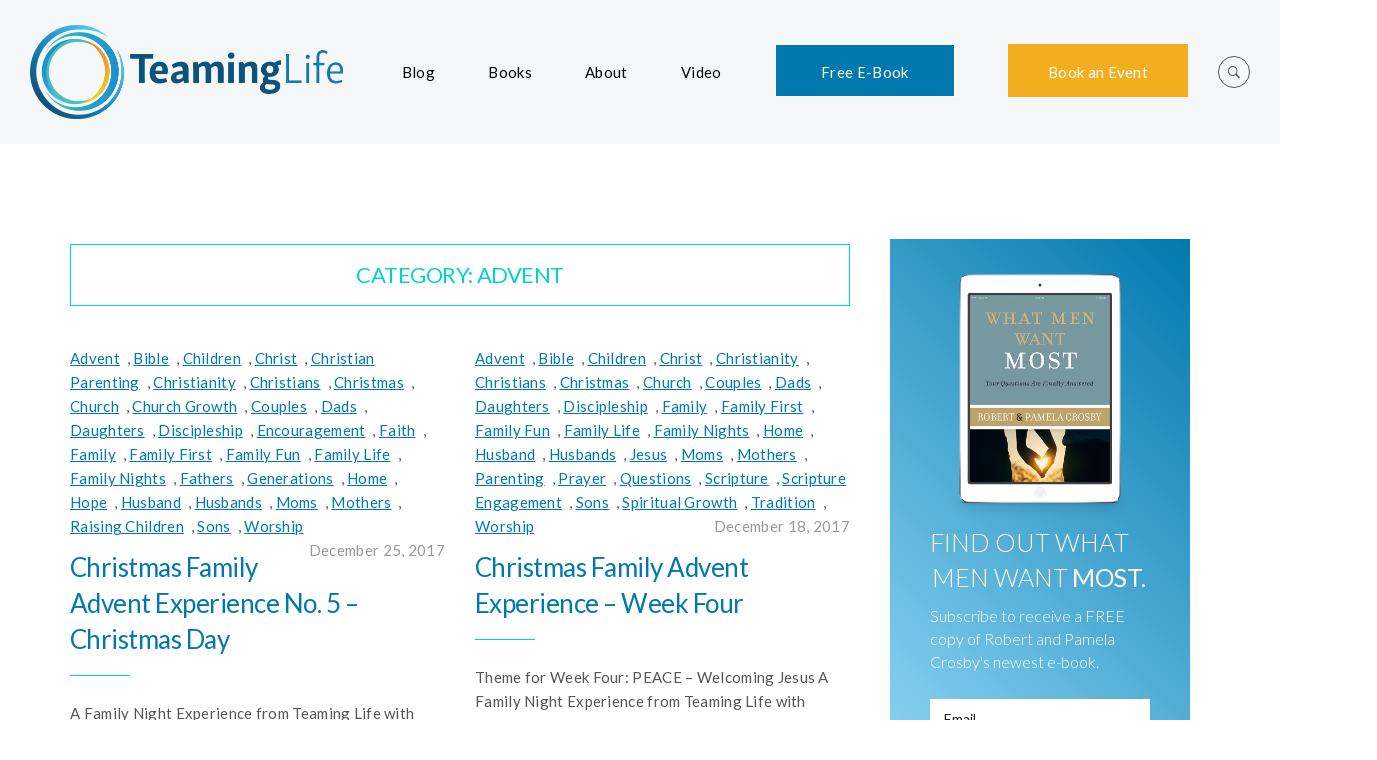

--- FILE ---
content_type: text/html; charset=UTF-8
request_url: http://teaminglife.com/category/advent/
body_size: 24440
content:
<!DOCTYPE html>
<html lang="en-US">
<head>
<meta charset="UTF-8">
<meta name="viewport" content="width=device-width, initial-scale=1">

	<link rel="profile" href="http://gmpg.org/xfn/11">
	<link rel="pingback" href="http://teaminglife.com/xmlrpc.php">

	<title>Advent &#8211; Teaming Life</title>
<link rel='dns-prefetch' href='//apis.google.com' />
<link rel='dns-prefetch' href='//platform.twitter.com' />
<link rel='dns-prefetch' href='//platform.linkedin.com' />
<link rel='dns-prefetch' href='//fonts.googleapis.com' />
<link rel='dns-prefetch' href='//s.w.org' />
<link rel="alternate" type="application/rss+xml" title="Teaming Life &raquo; Feed" href="http://teaminglife.com/feed/" />
<link rel="alternate" type="application/rss+xml" title="Teaming Life &raquo; Comments Feed" href="http://teaminglife.com/comments/feed/" />
<link rel="alternate" type="application/rss+xml" title="Teaming Life &raquo; Advent Category Feed" href="http://teaminglife.com/category/advent/feed/" />
		<script type="text/javascript">
			window._wpemojiSettings = {"baseUrl":"https:\/\/s.w.org\/images\/core\/emoji\/13.0.1\/72x72\/","ext":".png","svgUrl":"https:\/\/s.w.org\/images\/core\/emoji\/13.0.1\/svg\/","svgExt":".svg","source":{"concatemoji":"http:\/\/teaminglife.com\/wp-includes\/js\/wp-emoji-release.min.js?ver=5.6.16"}};
			!function(e,a,t){var n,r,o,i=a.createElement("canvas"),p=i.getContext&&i.getContext("2d");function s(e,t){var a=String.fromCharCode;p.clearRect(0,0,i.width,i.height),p.fillText(a.apply(this,e),0,0);e=i.toDataURL();return p.clearRect(0,0,i.width,i.height),p.fillText(a.apply(this,t),0,0),e===i.toDataURL()}function c(e){var t=a.createElement("script");t.src=e,t.defer=t.type="text/javascript",a.getElementsByTagName("head")[0].appendChild(t)}for(o=Array("flag","emoji"),t.supports={everything:!0,everythingExceptFlag:!0},r=0;r<o.length;r++)t.supports[o[r]]=function(e){if(!p||!p.fillText)return!1;switch(p.textBaseline="top",p.font="600 32px Arial",e){case"flag":return s([127987,65039,8205,9895,65039],[127987,65039,8203,9895,65039])?!1:!s([55356,56826,55356,56819],[55356,56826,8203,55356,56819])&&!s([55356,57332,56128,56423,56128,56418,56128,56421,56128,56430,56128,56423,56128,56447],[55356,57332,8203,56128,56423,8203,56128,56418,8203,56128,56421,8203,56128,56430,8203,56128,56423,8203,56128,56447]);case"emoji":return!s([55357,56424,8205,55356,57212],[55357,56424,8203,55356,57212])}return!1}(o[r]),t.supports.everything=t.supports.everything&&t.supports[o[r]],"flag"!==o[r]&&(t.supports.everythingExceptFlag=t.supports.everythingExceptFlag&&t.supports[o[r]]);t.supports.everythingExceptFlag=t.supports.everythingExceptFlag&&!t.supports.flag,t.DOMReady=!1,t.readyCallback=function(){t.DOMReady=!0},t.supports.everything||(n=function(){t.readyCallback()},a.addEventListener?(a.addEventListener("DOMContentLoaded",n,!1),e.addEventListener("load",n,!1)):(e.attachEvent("onload",n),a.attachEvent("onreadystatechange",function(){"complete"===a.readyState&&t.readyCallback()})),(n=t.source||{}).concatemoji?c(n.concatemoji):n.wpemoji&&n.twemoji&&(c(n.twemoji),c(n.wpemoji)))}(window,document,window._wpemojiSettings);
		</script>
		<style type="text/css">
img.wp-smiley,
img.emoji {
	display: inline !important;
	border: none !important;
	box-shadow: none !important;
	height: 1em !important;
	width: 1em !important;
	margin: 0 .07em !important;
	vertical-align: -0.1em !important;
	background: none !important;
	padding: 0 !important;
}
</style>
	<link rel='stylesheet' id='wp-block-library-css'  href='http://teaminglife.com/wp-includes/css/dist/block-library/style.min.css?ver=5.6.16' type='text/css' media='all' />
<link rel='stylesheet' id='contact-form-7-css'  href='http://teaminglife.com/wp-content/plugins/contact-form-7/includes/css/styles.css?ver=5.4' type='text/css' media='all' />
<link rel='stylesheet' id='rs-plugin-settings-css'  href='http://teaminglife.com/wp-content/plugins/revslider/public/assets/css/settings.css?ver=5.4.8.1' type='text/css' media='all' />
<style id='rs-plugin-settings-inline-css' type='text/css'>
#rs-demo-id {}
</style>
<link rel='stylesheet' id='agni-custom-font-css'  href='http://teaminglife.com/wp-content/themes/cookie/agni/assets/css/custom.css?ver=5.6.16' type='text/css' media='all' />
<link rel='stylesheet' id='cookie-bootstrap-css'  href='http://teaminglife.com/wp-content/themes/cookie/css/cookie.css?ver=5.6.16' type='text/css' media='all' />
<link rel='stylesheet' id='cookie-ionicons-css'  href='http://teaminglife.com/wp-content/themes/cookie/css/ionicons.min.css?ver=2.0.0' type='text/css' media='all' />
<link rel='stylesheet' id='cookie-font-awesome-css'  href='http://teaminglife.com/wp-content/themes/cookie/css/font-awesome.min.css?ver=4.7.0' type='text/css' media='all' />
<link rel='stylesheet' id='cookie-pe-stroke-css'  href='http://teaminglife.com/wp-content/themes/cookie/css/Pe-icon-7-stroke.min.css?ver=1.2.0' type='text/css' media='all' />
<link rel='stylesheet' id='cookie-pe-filled-css'  href='http://teaminglife.com/wp-content/themes/cookie/css/Pe-icon-7-filled.min.css?ver=1.2.0' type='text/css' media='all' />
<link rel='stylesheet' id='cookie-animate-css'  href='http://teaminglife.com/wp-content/themes/cookie/css/animate.min.css?ver=5.6.16' type='text/css' media='all' />
<link rel='stylesheet' id='cookie-cookie-plugins-css'  href='http://teaminglife.com/wp-content/themes/cookie/css/cookie-plugins.css?ver=5.6.16' type='text/css' media='all' />
<link rel='stylesheet' id='cookie-style-css'  href='http://teaminglife.com/wp-content/themes/cookie/style.css?ver=2.3.3' type='text/css' media='all' />
<link rel='stylesheet' id='cookie-responsive-css'  href='http://teaminglife.com/wp-content/themes/cookie/css/responsive.css?ver=2.3.3' type='text/css' media='all' />
<link rel='stylesheet' id='cookie-fonts-css'  href='//fonts.googleapis.com/css?family=Lato%3A400%2C300italic%2C300%2C700%7CPoppins%3A600&#038;ver=5.6.16' type='text/css' media='all' />
<link rel='stylesheet' id='subscribeunlock-css'  href='http://teaminglife.com/wp-content/plugins/subscribe-unlock/css/style.css?ver=2.62' type='text/css' media='all' />
<link rel='stylesheet' id='ulp-css'  href='http://teaminglife.com/wp-content/plugins/layered-popups/css/style.min.css?ver=6.5' type='text/css' media='all' />
<link rel='stylesheet' id='ulp-link-buttons-css'  href='http://teaminglife.com/wp-content/plugins/layered-popups/css/link-buttons.min.css?ver=6.5' type='text/css' media='all' />
<link rel='stylesheet' id='animate.css-css'  href='http://teaminglife.com/wp-content/plugins/layered-popups/css/animate.min.css?ver=6.5' type='text/css' media='all' />
<link rel='stylesheet' id='spinkit-css'  href='http://teaminglife.com/wp-content/plugins/layered-popups/css/spinkit.min.css?ver=6.5' type='text/css' media='all' />
<link rel='stylesheet' id='redux-google-fonts-cookie_options-css'  href='http://fonts.googleapis.com/css?family=Lato%3A100%2C300%2C400%2C700%2C900%2C100italic%2C300italic%2C400italic%2C700italic%2C900italic%7COpen+Sans%3A300%2C400%2C600%2C700%2C800%2C300italic%2C400italic%2C600italic%2C700italic%2C800italic&#038;ver=1552415105' type='text/css' media='all' />
<script type='text/javascript' src='http://teaminglife.com/wp-includes/js/jquery/jquery.min.js?ver=3.5.1' id='jquery-core-js'></script>
<script type='text/javascript' src='http://teaminglife.com/wp-includes/js/jquery/jquery-migrate.min.js?ver=3.3.2' id='jquery-migrate-js'></script>
<script type='text/javascript' src='http://teaminglife.com/wp-content/plugins/revslider/public/assets/js/jquery.themepunch.tools.min.js?ver=5.4.8.1' id='tp-tools-js'></script>
<script type='text/javascript' src='http://teaminglife.com/wp-content/plugins/revslider/public/assets/js/jquery.themepunch.revolution.min.js?ver=5.4.8.1' id='revmin-js'></script>
<script type='text/javascript' src='http://teaminglife.com/wp-content/plugins/subscribe-unlock/js/script.js?ver=2.62' id='subscribeunlock-js'></script>
<link rel="https://api.w.org/" href="http://teaminglife.com/wp-json/" /><link rel="alternate" type="application/json" href="http://teaminglife.com/wp-json/wp/v2/categories/515" /><link rel="EditURI" type="application/rsd+xml" title="RSD" href="http://teaminglife.com/xmlrpc.php?rsd" />
<link rel="wlwmanifest" type="application/wlwmanifest+xml" href="http://teaminglife.com/wp-includes/wlwmanifest.xml" /> 
<meta name="generator" content="WordPress 5.6.16" />
       <style type="text/css">
           #e-book{
				
		   background: #0279ae;
		   
           		   width : 12em; 
		   		   height : 3em;
		   
           color: #ffffff;
           border-color: white;
           }
		   #e-book:hover{
		   background: #00d2cf;
		   }
		          </style>
<style type="text/css">
			body{
				visibility: hidden;
			}
		</style><style type="text/css">
			.header-icon img{
				max-height:94px;
			}
			@media (max-width: 767px) {	
				.header-icon img {
					max-height:32px;
				}
			}
		</style><style type="text/css">
				.nav-menu{
					line-height: 144px;
				}
				.header-menu-icons{
					margin: 56px 0px;
				}
				.toggle-nav-menu{
					padding: 42px 0px;
				}
				@media (max-width: 767px) {	
					.header-menu-icons{
						margin:14px 0;
					}
					.toggle-nav-menu{
						padding: 12px 0px;
					}
				}
			</style><style type="text/css">
		/* cookie.css */
		
		/* Custom colors */
		.additional-nav-menu a:hover, .nav-menu-content li a:hover, .nav-menu-content li a:active, .nav-menu-content li.current-menu-item:not(.current_page_item) > a, .nav-menu-content li ul li.current-menu-item:not(.current_page_item) > a, .nav-menu-content li.current-menu-item:not(.current_page_item) > a:hover, .nav-menu-content li ul li.current-menu-item:not(.current_page_item) > a:hover, .tab-nav-menu a:hover, .header-toggle ul a:hover, .post-author a, .post-sharing-buttons a:hover, .archive .page-title, .search .page-title, .widget_cookie_social_icons a:hover, .filter a:hover, .filter a:focus, .filter a.active, .section-heading-icon, .pricing-recommanded .pricing-cost{
			color: #00d2cf;
		}
		.nav-menu-content li.current-menu-item:not(.current_page_item) > a, .nav-menu-content li ul li.current-menu-item:not(.current_page_item) > a, .nav-menu-content li.current-menu-item:not(.current_page_item) > a:hover, .nav-menu-content li ul li.current-menu-item:not(.current_page_item) > a:hover{
			color: #22e3e5;
		}
		.nav-menu-content .current_page_ancestor .current-menu-item:not(.current_page_item) > a {
		    color:#000000;
		}
		.nav-menu-content .current_page_ancestor .current-menu-item:not(.current_page_item) > a:hover {
			color:#22e3e5;
		}
		.sticky:before, .page-numbers li span:not(.dots), .blog-single-post .tags-links a, .portfolio-hover-style-8 .portfolio-meta:before, .divide-line span, #jpreBar{
			background-color: #00d2cf;
		}
		.owl-dot.active span, #fp-nav ul li a.active span,
#fp-nav ul li:hover a.active span, #multiscroll-nav li .active span, .slides-pagination a.current, .entry-title:after, .page-numbers li span:not(.dots), .archive .page-header, .search .page-header, .widget_cookie_social_icons a:hover, .portfolio-meta, .member-meta, .milestone-style-1  .mile-count h3:after, .feature-box-title:after{
			border-color: #00d2cf;
		}
		.pricing-table-content.pricing-recommanded-style-1 .pricing-title:after{
			border-top-color: #00d2cf;
		}

		input[type="text"], input[type="email"], input[type="url"], input[type="password"], input[type="search"], textarea, a, .h1, .h2, .h3, .h4, .h5, .h6, h1, h2, h3, h4, h5, h6, .h1 .small, .h1 small, .h2 .small, .h2 small, .h3 .small, .h3 small, .h4 .small, .h4 small, .h5 .small, .h5 small, .h6 .small, .h6 small, h1 .small, h1 small, h2 .small, h2 small, h3 .small, h3 small, h4 .small, h4 small, h5 .small, h5 small, h6 .small, h6 small, .toggle-nav-menu, .slides-navigation a, .portfolio-navigation-container .post-navigation a, .mile-icon i, .footer-bar .textwidget i{
			color: #0279ae;
		}
		.portfolio-hover-style-3 .portfolio-icon span:before, .portfolio-hover-style-3 .portfolio-icon span:after, .nav-tabs-style-3 .nav-tabs li.active, .accordion-style-3 .panel-title:not(.collapsed){
			background-color: #0279ae;
		}
		.portfolio-hover-style-4 .portfolio-post .portfolio-title, .nav-tabs-style-1 .nav-tabs li.active a, .nav-tabs li a:hover, .nav-tabs li a:focus, .nav-tabs-style-2 .nav-tabs li.active, .accordion-style-1 .panel-title, .accordion-style-1 .panel-title.collapsed:hover, .accordion-style-1 .panel-title.collapsed:focus, .accordion-style-3 .panel-title:not(.collapsed){
			border-color: #0279ae;
		}

		body, .post-sharing-buttons a, .widget_cookie_instagram_feed .follow-link, .portfolio-hover-style-6 .portfolio-meta a, .pricing-cost{
			color: ;
		}
		.widget_cookie_instagram_feed .follow-link, .portfolio-hover-style-6 .portfolio-meta a{
			border-color: ;
		}

		/* Buttons */
		.btn-default {
			background-color: ;
			border-color: ;
		}
		.btn-default:active, .btn-default:focus, .btn-default:hover {
			color: ;
			background-color: transparent;
		}
		.btn-primary {
			background-color: #0279ae;
			border-color: #0279ae;
		}
		.btn-primary:active, .btn-primary:focus, .btn-primary:hover {
			color: #0279ae;
			background-color: transparent;
		}
		.btn-accent {
			background-color: #00d2cf;
			border-color: #00d2cf;
		}
		.btn-accent:active, .btn-accent:focus, .btn-accent:hover {
			color: #00d2cf;
			background-color: transparent;
		}
		.btn-alt, .btn-alt:focus, .btn-alt:hover {
			background-color: transparent;
		}
		.btn-default.btn-alt {
			color: ;
		}
		.btn-primary.btn-alt {
			color: #0279ae;
		}
		.btn-accent.btn-alt {
			color: #00d2cf;
		}
		.btn-default.btn-alt:focus, .btn-default.btn-alt:hover {
			background-color: ;
			color: #fff;
		}
		.btn-primary.btn-alt:focus, .btn-primary.btn-alt:hover {
			background-color: #0279ae;
			color: #fff;
		}
		.btn-accent.btn-alt:focus, .btn-accent.btn-alt:hover {
			background-color: #00d2cf;
			color: #fff;
		}
		.btn-link {
			color: #0279ae;
			border-color: transparent;
		}
		.btn-link:active, .btn-link:focus, .btn-link:hover {
			border-color: #0279ae;
		}


		.has-padding, .has-padding .top-padding, .has-padding .bottom-padding, .has-padding .header-sticky, .has-padding .header-top-bar, .has-padding .header-navigation-menu{
			border-width: 30px;
		}
		@media (min-width:1200px) {
			.has-padding .side-header-menu{
				margin-left: 30px;
				margin-top: 30px;
				bottom: 30px;
			}
		}
		@media (min-width:768px) {
			.has-padding .mfp-main .mfp-container{
				border-width: 30px;
			}
		}
		.has-padding, .has-padding .top-padding, .has-padding .bottom-padding, .has-padding .header-top-bar, .has-padding .header-navigation-menu, .has-padding .mfp-main .mfp-container{
			border-color: #fff;
		}

		.toggle-circled{
		    border-color: #555555;
		}
		.header-social a, .header-toggle a, .header-toggle span{
		    color: #555555;
		}
		.header-toggle ul a:hover{
		    color: #22e3e5;
		}
		.header-sticky.top-sticky:not(.side-header-menu) .header-menu-icons-additional-color .toggle-circled{
		    border-color: ;
		}
		.header-sticky.top-sticky:not(.side-header-menu) .header-menu-icons-additional-color .header-social a, .header-sticky.top-sticky:not(.side-header-menu) .header-menu-icons-additional-color .header-toggle a, .header-sticky.top-sticky:not(.side-header-menu) .header-menu-icons-additional-color .header-toggle span{
		    color: ;
		}
		.header-sticky.top-sticky:not(.side-header-menu) .header-menu-icons-additional-color .header-toggle ul a:hover{
		    color: ;
		}
		
		.toggle-nav-menu{
			color: #000000;
		}
		.header-sticky.top-sticky .toggle-nav-menu.toggle-nav-menu-additional{
			color: ;
		}
		.burg, .burg:before, .burg:after{
			background-color: #000000;
		}

		.header-sticky.top-sticky .toggle-nav-menu-additional .burg, .header-sticky.top-sticky .toggle-nav-menu-additional .burg:before, .header-sticky.top-sticky .toggle-nav-menu-additional .burg:after{
			background-color: ;
		}
		.activeBurg.burg, .activeBurg.burg:before, .activeBurg.burg:after{
			background-color: #000000;
		}
		.header-sticky.top-sticky .toggle-nav-menu-additional .activeBurg.burg, .header-sticky.top-sticky .toggle-nav-menu-additional .activeBurg.burg:before, .header-sticky.top-sticky .toggle-nav-menu-additional .activeBurg.burg:after{
			background-color: #000000;
		}
		.header-navigation-menu .header-menu-content, .side-header-menu .tab-nav-menu, .reverse_skin.header-sticky.top-sticky.header-navigation-menu.header-menu-border-additional:not(.side-header-menu) .header-menu-content, .reverse_skin.header-sticky.top-sticky.side-header-menu.header-menu-border-additional:not(.side-header-menu) .tab-nav-menu{
			border-left:0;
			border-right:0;
			border-top: 0;
			border-bottom: 0;
			border-style: solid;
		}
		.header-sticky.top-sticky.header-navigation-menu.header-menu-border-additional:not(.side-header-menu) .header-menu-content, .header-sticky.top-sticky.side-header-menu.header-menu-border-additional:not(.side-header-menu) .tab-nav-menu, .reverse_skin.header-navigation-menu .header-menu-content, .reverse_skin.side-header-menu .tab-nav-menu{
			border-top: 0;
			border-bottom: 0;
			border-style: solid;
		}
		
		
		/* Reverse Skin */
		.reverse_skin .toggle-circled{
		    border-color: ;
		}
		.reverse_skin .reverse_skin .header-social a, .reverse_skin .header-toggle a, .reverse_skin .header-toggle span{
		    color: ;
		}
		.reverse_skin .header-toggle ul a:hover{
		    color: ;
		}
		.reverse_skin.header-sticky.top-sticky:not(.side-header-menu) .header-menu-icons-additional-color .toggle-circled{
		    border-color: #555555;
		}
		.reverse_skin.header-sticky.top-sticky:not(.side-header-menu) .header-menu-icons-additional-color .header-social a, .reverse_skin.header-sticky.top-sticky:not(.side-header-menu) .header-menu-icons-additional-color .header-toggle a, .reverse_skin.header-sticky.top-sticky:not(.side-header-menu) .header-menu-icons-additional-color .header-toggle span{
		    color: #555555;
		}
		.reverse_skin.header-sticky.top-sticky:not(.side-header-menu) .header-menu-icons-additional-color .header-toggle ul a:hover{
		    color: #22e3e5;
		}
		
		.reverse_skin .toggle-nav-menu{
			color: ;
		}
		.reverse_skin.header-sticky.top-sticky .toggle-nav-menu.toggle-nav-menu-additional{
			color: #000000;
		}
		.reverse_skin .burg, .reverse_skin .burg:before, .reverse_skin .burg:after{
			background-color: ;
		}

		.reverse_skin.header-sticky.top-sticky .toggle-nav-menu-additional .burg, .reverse_skin.header-sticky.top-sticky .toggle-nav-menu-additional .burg:before, .reverse_skin.header-sticky.top-sticky .toggle-nav-menu-additional .burg:after{
			background-color: #000000;
		}
		.reverse_skin .activeBurg.burg, .reverse_skin .activeBurg.burg:before, .reverse_skin .activeBurg.burg:after{
			background-color: #000000;
		}
		.reverse_skin.header-sticky.top-sticky .toggle-nav-menu-additional .activeBurg.burg, .reverse_skin.header-sticky.top-sticky .toggle-nav-menu-additional .activeBurg.burg:before, .reverse_skin.header-sticky.top-sticky .toggle-nav-menu-additional .activeBurg.burg:after{
			background-color: #000000;
		}

		.footer-social .circled{
			color: #000;
		}
		.footer-social a, .footer-social .circled{
			color: #000;
		}
		.footer-social .circled{
			border-color: #000;
		}
		.footer-social a:hover, .footer-social .circled:hover{
			color: #22e3e5;
		}
		.footer-social .circled:hover{
			border-color: #22e3e5;
		}
		.footer-bar .widget-title:after, .search-form, .mc4wp-form form, .widget_calendar tbody td{
			border-color: #00d2cf;
		}
		.activeBurg.burg, .header-sticky.top-sticky .toggle-nav-menu-additional .activeBurg.burg, .reverse_skin .activeBurg.burg, .reverse_skin.header-sticky.top-sticky .toggle-nav-menu-additional .activeBurg.burg{
			background-color: transparent;
		}
		.portfolio-navigation-container .post-navigation a {
		    background-color: transparent;
		}
	</style><style type="text/css">                    #header{
   margin: 0 auto;
}

 #gradient-background-1  {
           background: rgb(21,146,204);
background: -moz-linear-gradient(45deg,  rgba(21,146,204,1) 0%, rgba(0,210,207,1) 100%);
background: -webkit-linear-gradient(45deg,  rgba(21,146,204,1) 0%,rgba(0,210,207,1) 100%);
background: linear-gradient(45deg,  rgba(21,146,204,1) 0%,rgba(0,210,207,1) 100%);
filter: progid:DXImageTransform.Microsoft.gradient( startColorstr='#1592cc', endColorstr='#00d2cf',GradientType=1 );

         }
         
#gradient-background-2   {
         background: rgb(250,212,37);
background: -moz-linear-gradient(45deg,  rgba(250,212,37,1) 0%, rgba(241,146,33,1) 100%);
background: -webkit-linear-gradient(45deg,  rgba(250,212,37,1) 0%,rgba(241,146,33,1) 100%);
background: linear-gradient(45deg,  rgba(250,212,37,1) 0%,rgba(241,146,33,1) 100%);
filter: progid:DXImageTransform.Microsoft.gradient( startColorstr='#fad425', endColorstr='#f19221',GradientType=1 );

        }
        
         #gradient-background-3  {
/* Permalink - use to edit and share this gradient: http://colorzilla.com/gradient-editor/#1a91ca+0,01527c+100 */
background: #1a91ca; /* Old browsers */
background: -moz-linear-gradient(left, #1a91ca 0%, #01527c 100%); /* FF3.6-15 */
background: -webkit-linear-gradient(left, #1a91ca 0%,#01527c 100%); /* Chrome10-25,Safari5.1-6 */
background: linear-gradient(to right, #1a91ca 0%,#01527c 100%); /* W3C, IE10+, FF16+, Chrome26+, Opera12+, Safari7+ */
filter: progid:DXImageTransform.Microsoft.gradient( startColorstr='#1a91ca', endColorstr='#01527c',GradientType=1 ); /* IE6-9 */
         }
        
        
        
.e-book {
  margin-top: 0px;
  margin-bottom: 2px;
  line-height: 0px !important;
  padding-bottom: 0px !important;
}

#e-book {
    height: 3.5em;
}

#book-event {
  margin-top: 0px;
  margin-bottom: 3px;
  line-height: 0px !important;
  height: 3.5em;
  background-color: #f3ae20;
  border: none;
  color: #ffffff;
  padding-left: 40px;
  padding-right: 40px;
  
}

#book-event:hover { 
    background-color: #ffcc33;
}

.button {
    padding: 0em 0em 0em !important;
}

.wpb_button, .wpb_content_element, ul.wpb_thumbnails-fluid>li {
    margin-bottom: 0px !important;
}

.latest-posts-thumbnail img, .latest-works-thumbnail img {
    display: none;
}                </style><script>(function($) {                    jQuery(document).ready(function(){

});                 })(jQuery);</script><meta name="generator" content="Powered by WPBakery Page Builder - drag and drop page builder for WordPress."/>
<!--[if lte IE 9]><link rel="stylesheet" type="text/css" href="http://teaminglife.com/wp-content/plugins/js_composer/assets/css/vc_lte_ie9.min.css" media="screen"><![endif]-->
		<style>
			.subscribeunlock_signup_form, .subscribeunlock_confirmation_info {background-color: #00d2cf !important; border-color: #CCCCCC !important; color: #ffffff !important; font-size: 13px !important;}
			.subscribeunlock_signup_form a, .subscribeunlock_confirmation_info a, .subscribeunlock_signup_form p, .subscribeunlock_confirmation_info p { color: #ffffff; !important; font-size: 13px !important;}
			.subscribeunlock_signup_form a, .subscribeunlock_confirmation_info a { color: #ffffff; !important; text-decoration: underline !important;}
			a.subscribeunlock-submit, a.subscribeunlock-submit:visited {background-color: #0147A3 !important; border-color: #0147A3 !important; color: #FFFFFF !important; font-size: 14px !important; text-decoration: none !important;}
			a.subscribeunlock-submit:hover, a.subscribeunlock-submit:active {background-color: #013982 !important; border-color: #013982 !important; color: #FFFFFF !important; font-size: 14px !important; text-decoration: none !important;}
			.subscribeunlock_terms, .subscribeunlock-input, .subscribeunlock-input:hover, .subscribeunlock-input:active, .subscribeunlock-input:focus{border-color:#444444 !important; background-color:#FFFFFF !important; background-color:rgba(255,255,255,0.7) !important; color: #333333 !important; font-size: 13px !important;}
		</style>
		<script>
			var subscribeunlock_action = "http://teaminglife.com/wp-admin/admin-ajax.php";
			var subscribeunlock_cookie_value = "ilovelencha";
			var subscribeunlock_ga_tracking = "off";
		</script><style>.fb_iframe_widget_lift {width: 100% !important; height: 100% !important;}</style><meta name="generator" content="Powered by Slider Revolution 5.4.8.1 - responsive, Mobile-Friendly Slider Plugin for WordPress with comfortable drag and drop interface." />
<link href="//fonts.googleapis.com/css?family=Lato:100,100italic,300,300italic,400,400italic,700,700italic,900,900italic&subset=latin,latin-ext" rel="stylesheet" type="text/css"><style>#ulp-SrDAdfxC3SarZAFt .ulp-submit,#ulp-SrDAdfxC3SarZAFt .ulp-submit:visited{border-radius: 30px !important; background: #111111;border:1px solid #111111;}#ulp-SrDAdfxC3SarZAFt .ulp-submit:hover,#ulp-SrDAdfxC3SarZAFt .ulp-submit:active{border-radius: 30px !important; background: #010101;border:1px solid #010101;}#ulp-SrDAdfxC3SarZAFt, #ulp-SrDAdfxC3SarZAFt .ulp-content{width:550px;height:410px;}#ulp-SrDAdfxC3SarZAFt .ulp-input,#ulp-SrDAdfxC3SarZAFt .ulp-input:hover,#ulp-SrDAdfxC3SarZAFt .ulp-input:active,#ulp-SrDAdfxC3SarZAFt .ulp-input:focus,#ulp-SrDAdfxC3SarZAFt .ulp-checkbox{border-width: 1px !important; border-radius: 30px !important; border-color:#ffffff;background-color:#ffffff !important;background-color:rgba(255,255,255,1) !important;}#ulp-SrDAdfxC3SarZAFt-overlay{background:rgba(183,183,183,0.8);}#ulp-layer-199{width:550px;height:410px;}#ulp-layer-199,#ulp-layer-199 * {text-align:left;font-family:'arial',arial;font-weight:400;color:#000000;font-size:14px;}#ulp-layer-199{background-color:#ffffff;background-color:rgba(255,255,255,0.9);border-radius:0px;z-index:1000002;text-align:left;padding:0px 0px;box-shadow: rgba(32,32,32,1) 0 4px 30px;;}#ulp-layer-200{width:550px;height:410px;}#ulp-layer-200{background-color:#000000;background-color:rgba(0,0,0,0.7);border-radius:0px;z-index:1000006;text-align:left;padding:0px 0px;;}#ulp-layer-204{width:550px;height:200px;}#ulp-layer-204{background-color:#FFD804;background-color:rgba(255,216,4,0.9);border-radius:0px;z-index:1000006;text-align:left;padding:0px 0px;;}#ulp-layer-201{width:550px;}#ulp-layer-201,#ulp-layer-201 * {text-align:center;font-family:'arial',arial;font-weight:700;color:#ffffff;font-size:24px;}#ulp-layer-201{border-radius:0px;z-index:1000007;text-align:center;padding:0px 0px;letter-spacing: -1;;}#ulp-layer-203{width:550px;}#ulp-layer-203,#ulp-layer-203 * {text-align:center;font-family:'arial',arial;font-weight:400;color:#ffffff;font-size:16px;}#ulp-layer-203{border-radius:0px;z-index:1000007;text-align:center;padding:0px 0px;letter-spacing: -1;;}#ulp-layer-208{width:550px;}#ulp-layer-208,#ulp-layer-208 * {text-align:center;font-family:'arial',arial;font-weight:400;color:#ffffff;font-size:13px;}#ulp-layer-208{border-radius:0px;z-index:1000007;text-align:center;padding:0px 0px;letter-spacing: -1;;}#ulp-layer-202{width:300px;height:5px;}#ulp-layer-202{background-color:#FFD804;background-color:rgba(255,216,4,0.9);border-radius:0px;z-index:1000008;text-align:left;padding:0px 0px;;}#ulp-layer-205{width:480px;height:42px;}#ulp-layer-205,#ulp-layer-205 * {text-align:left;font-family:'arial',arial;font-weight:400;color:#000000;font-size:15px;}#ulp-layer-205{border-radius:0px;z-index:1000009;text-align:left;padding:0px 0px;;}#ulp-layer-206{width:480px;height:42px;}#ulp-layer-206,#ulp-layer-206 * {text-align:left;font-family:'arial',arial;font-weight:400;color:#000000;font-size:15px;}#ulp-layer-206{border-radius:0px;z-index:1000009;text-align:left;padding:0px 0px;;}#ulp-layer-207{width:400px;height:48px;}#ulp-layer-207,#ulp-layer-207 * {text-align:center;font-family:'arial',arial;font-weight:400;color:#ffffff;font-size:17px;}#ulp-layer-207{border-radius:0px;z-index:1000009;text-align:center;padding:0px 0px;;}#ulp-layer-209{width:32px;height:32px;}#ulp-layer-209,#ulp-layer-209 * {text-align:center;font-family:'arial',arial;font-weight:400;color:#ffffff;font-size:32px;}#ulp-layer-209{background-color:#ffd804;background-color:rgba(255,216,4,0.9);border-radius:0px;z-index:1000009;text-align:center;padding:0px 0px;line-height: 32px; border-radius: 16px;;}#ulp-5SwMEKK4Hc5HgHIN .ulp-submit,#ulp-5SwMEKK4Hc5HgHIN .ulp-submit:visited{border-radius: 0px !important; background: #00d2cf;border:1px solid #00d2cf;}#ulp-5SwMEKK4Hc5HgHIN .ulp-submit:hover,#ulp-5SwMEKK4Hc5HgHIN .ulp-submit:active{border-radius: 0px !important; background: #00bab8;border:1px solid #00bab8;}#ulp-5SwMEKK4Hc5HgHIN, #ulp-5SwMEKK4Hc5HgHIN .ulp-content{width:254px;height:586px;}#ulp-5SwMEKK4Hc5HgHIN .ulp-input,#ulp-5SwMEKK4Hc5HgHIN .ulp-input:hover,#ulp-5SwMEKK4Hc5HgHIN .ulp-input:active,#ulp-5SwMEKK4Hc5HgHIN .ulp-input:focus,#ulp-5SwMEKK4Hc5HgHIN .ulp-checkbox{border-width: 0px !important; border-radius: 0px !important; border-color:#444444;background-color:#FFFFFF !important;background-color:rgba(255,255,255,0.7) !important;}#ulp-layer-220{width:300px;height:585px;}#ulp-layer-220{background-color:#96daf8;background-color:rgba(150,218,248,1);background:linear-gradient(45deg, rgba(150,218,248,1) 0%, rgba(2,121,174,1) 100%);border-radius:0px;z-index:1000003;text-align:left;padding:0px 0px;;}#ulp-layer-221{width:235px;height:195px;}#ulp-layer-221,#ulp-layer-221 * {text-align:left;font-family:'arial',arial;font-weight:400;color:#000000;font-size:14px;}#ulp-layer-221{border-radius:0px;z-index:1000004;text-align:left;padding:0px 0px;;}#ulp-layer-222{width:417px;height:58px;}#ulp-layer-222,#ulp-layer-222 * {text-align:left;font-family:'Lato',arial;font-weight:300;color:#ffffff;font-size:25px;}#ulp-layer-222{border-radius:0px;z-index:1000005;text-align:left;padding:0px 0px;;}#ulp-layer-223{width:447px;height:43px;}#ulp-layer-223,#ulp-layer-223 * {text-align:left;font-family:'Lato',arial;font-weight:300;color:#ffffff;font-size:25px;}#ulp-layer-223{border-radius:0px;z-index:1000006;text-align:left;padding:0px 2px;;}#ulp-layer-224{width:95px;height:42px;}#ulp-layer-224,#ulp-layer-224 * {text-align:left;font-family:'arial',arial;font-weight:400;color:#ffffff;font-size:32px;}#ulp-layer-224{border-radius:0px;z-index:1000007;text-align:left;padding:0px 0px;;}#ulp-layer-225{width:225px;height:75px;}#ulp-layer-225,#ulp-layer-225 * {text-align:left;font-family:'Lato',arial;font-weight:300;color:#ffffff;font-size:16px;}#ulp-layer-225{border-radius:0px;z-index:1000008;text-align:left;padding:0px 0px;;}#ulp-layer-226{width:220px;height:39px;}#ulp-layer-226,#ulp-layer-226 * {text-align:left;font-family:'Lato',arial;font-weight:400;color:#000000;font-size:14px;}#ulp-layer-226{background-color:#ffffff;background-color:rgba(255,255,255,1);border-radius:0px;z-index:1000009;text-align:left;padding:0px 0px;;}#ulp-layer-227{width:105px;height:39px;}#ulp-layer-227,#ulp-layer-227 * {text-align:center;font-family:'Lato',arial;font-weight:400;color:#FFF;font-size:15px;}#ulp-layer-227{border-radius:0px;z-index:1000010;text-align:center;padding:0px 0px;;}#ulp-layer-228{width:109px;height:38px;}#ulp-layer-228,#ulp-layer-228 * {text-align:left;font-family:'Lato',arial;font-weight:500;color:#ffffff;font-size:25px;}#ulp-layer-228{border-radius:0px;z-index:1000011;text-align:left;padding:0px 2px;;}#ulp-layer-270,#ulp-layer-270 * {text-align:left;font-family:'arial',arial;font-weight:400;color:#ffffff;font-size:32px;}#ulp-layer-270{border-radius:0px;z-index:1000012;text-align:left;padding:0px 0px;;}#ulp-HkTj3l6pIJ9kfCey .ulp-submit,#ulp-HkTj3l6pIJ9kfCey .ulp-submit:visited{border-radius: 0px !important; background: #00d2cf;border:1px solid #00d2cf;}#ulp-HkTj3l6pIJ9kfCey .ulp-submit:hover,#ulp-HkTj3l6pIJ9kfCey .ulp-submit:active{border-radius: 0px !important; background: #00bab8;border:1px solid #00bab8;}#ulp-HkTj3l6pIJ9kfCey, #ulp-HkTj3l6pIJ9kfCey .ulp-content{width:740px;height:400px;}#ulp-HkTj3l6pIJ9kfCey .ulp-input,#ulp-HkTj3l6pIJ9kfCey .ulp-input:hover,#ulp-HkTj3l6pIJ9kfCey .ulp-input:active,#ulp-HkTj3l6pIJ9kfCey .ulp-input:focus,#ulp-HkTj3l6pIJ9kfCey .ulp-checkbox{border-width: 0px !important; border-radius: 0px !important; border-color:#444444;background-color:#FFFFFF !important;background-color:rgba(255,255,255,0.7) !important;}#ulp-layer-229{width:800px;height:390px;}#ulp-layer-229{background-color:#96daf8;background-color:rgba(150,218,248,1);background:linear-gradient(45deg, rgba(150,218,248,1) 0%, rgba(2,121,174,1) 100%);border-radius:0px;z-index:1000003;text-align:left;padding:0px 0px;;}#ulp-layer-230{width:325px;height:270px;}#ulp-layer-230,#ulp-layer-230 * {text-align:left;font-family:'arial',arial;font-weight:400;color:#000000;font-size:14px;}#ulp-layer-230{border-radius:0px;z-index:1000004;text-align:left;padding:0px 0px;;}#ulp-layer-231{width:447px;height:43px;}#ulp-layer-231,#ulp-layer-231 * {text-align:left;font-family:'Lato',arial;font-weight:300;color:#ffffff;font-size:35px;}#ulp-layer-231{border-radius:0px;z-index:1000005;text-align:left;padding:0px 0px;;}#ulp-layer-232{width:447px;height:43px;}#ulp-layer-232,#ulp-layer-232 * {text-align:left;font-family:'Lato',arial;font-weight:300;color:#ffffff;font-size:35px;}#ulp-layer-232{border-radius:0px;z-index:1000006;text-align:left;padding:0px 2px;;}#ulp-layer-233{width:95px;height:42px;}#ulp-layer-233,#ulp-layer-233 * {text-align:left;font-family:'arial',arial;font-weight:400;color:#ffffff;font-size:32px;}#ulp-layer-233{border-radius:0px;z-index:1000007;text-align:left;padding:0px 0px;;}#ulp-layer-234{width:315px;height:55px;}#ulp-layer-234,#ulp-layer-234 * {text-align:left;font-family:'Lato',arial;font-weight:300;color:#ffffff;font-size:16px;}#ulp-layer-234{border-radius:0px;z-index:1000008;text-align:left;padding:0px 0px;;}#ulp-layer-235{width:250px;height:39px;}#ulp-layer-235,#ulp-layer-235 * {text-align:left;font-family:'Lato',arial;font-weight:400;color:#000000;font-size:14px;}#ulp-layer-235{background-color:#ffffff;background-color:rgba(255,255,255,1);border-radius:0px;z-index:1000009;text-align:left;padding:0px 0px;;}#ulp-layer-236{width:105px;height:39px;}#ulp-layer-236,#ulp-layer-236 * {text-align:center;font-family:'Lato',arial;font-weight:400;color:#FFF;font-size:15px;}#ulp-layer-236{border-radius:0px;z-index:1000010;text-align:center;padding:0px 0px;;}#ulp-layer-237{width:447px;height:43px;}#ulp-layer-237,#ulp-layer-237 * {text-align:left;font-family:'Lato',arial;font-weight:500;color:#ffffff;font-size:35px;}#ulp-layer-237{border-radius:0px;z-index:1000011;text-align:left;padding:0px 2px;;}#ulp-6v1bbJpEO6kjfLt7 .ulp-submit,#ulp-6v1bbJpEO6kjfLt7 .ulp-submit:visited{border-radius: 2px !important; background: #0147A3;border:1px solid #0147A3;background-image:linear-gradient(#013982,#0147A3);}#ulp-6v1bbJpEO6kjfLt7 .ulp-submit:hover,#ulp-6v1bbJpEO6kjfLt7 .ulp-submit:active{border-radius: 2px !important; background: #013982;border:1px solid #0147A3;background-image:linear-gradient(#0147A3,#013982);}#ulp-6v1bbJpEO6kjfLt7, #ulp-6v1bbJpEO6kjfLt7 .ulp-content{width:640px;height:400px;}#ulp-6v1bbJpEO6kjfLt7 .ulp-input,#ulp-6v1bbJpEO6kjfLt7 .ulp-input:hover,#ulp-6v1bbJpEO6kjfLt7 .ulp-input:active,#ulp-6v1bbJpEO6kjfLt7 .ulp-input:focus,#ulp-6v1bbJpEO6kjfLt7 .ulp-checkbox{border-width: 1px !important; border-radius: 2px !important; border-color:#444444;background-color:#FFFFFF !important;background-color:rgba(255,255,255,0.7) !important;}#ulp-6v1bbJpEO6kjfLt7-overlay{background:rgba(2,121,174,0.8);}#ulp-layer-238{width:640px;height:400px;}#ulp-layer-238{background-color:#ffffff;background-color:rgba(255,255,255,1);border-radius:0px;z-index:1000003;text-align:left;padding:0px 0px;;}#ulp-layer-239{width:300px;height:62px;}#ulp-layer-239,#ulp-layer-239 * {text-align:left;font-family:'arial',arial;font-weight:400;color:#000000;font-size:14px;}#ulp-layer-239{border-radius:0px;z-index:1000004;text-align:left;padding:0px 0px;;}#ulp-layer-239:hover{background-color:#0279ae;background-color:rgba(2,121,174,1);}#ulp-layer-240{width:300px;height:62px;}#ulp-layer-240,#ulp-layer-240 * {text-align:left;font-family:'arial',arial;font-weight:400;color:#000000;font-size:14px;}#ulp-layer-240{border-radius:0px;z-index:1000005;text-align:left;padding:0px 0px;;}#ulp-layer-240:hover{background-color:#0279ae;background-color:rgba(2,121,174,1);}#ulp-layer-241{width:300px;height:62px;}#ulp-layer-241,#ulp-layer-241 * {text-align:left;font-family:'arial',arial;font-weight:400;color:#000000;font-size:14px;}#ulp-layer-241{border-radius:0px;z-index:1000006;text-align:left;padding:0px 0px;;}#ulp-layer-241:hover{background-color:#0279ae;background-color:rgba(2,121,174,1);}#ulp-layer-242{width:300px;height:62px;}#ulp-layer-242,#ulp-layer-242 * {text-align:left;font-family:'arial',arial;font-weight:400;color:#000000;font-size:14px;}#ulp-layer-242{border-radius:0px;z-index:1000007;text-align:left;padding:0px 0px;;}#ulp-layer-242:hover{background-color:#0279ae;background-color:rgba(2,121,174,1);}#ulp-layer-243,#ulp-layer-243 * {text-align:left;font-family:'arial',arial;font-weight:400;color:#0279ae;font-size:32px;}#ulp-layer-243{border-radius:0px;z-index:1000008;text-align:left;padding:0px 0px;;}#ulp-NPpYZI11k9GGeoD1 .ulp-submit,#ulp-NPpYZI11k9GGeoD1 .ulp-submit:visited{border-radius: 2px !important; background: #0147A3;border:1px solid #0147A3;background-image:linear-gradient(#013982,#0147A3);}#ulp-NPpYZI11k9GGeoD1 .ulp-submit:hover,#ulp-NPpYZI11k9GGeoD1 .ulp-submit:active{border-radius: 2px !important; background: #013982;border:1px solid #0147A3;background-image:linear-gradient(#0147A3,#013982);}#ulp-NPpYZI11k9GGeoD1, #ulp-NPpYZI11k9GGeoD1 .ulp-content{width:854px;height:480px;}#ulp-NPpYZI11k9GGeoD1 .ulp-input,#ulp-NPpYZI11k9GGeoD1 .ulp-input:hover,#ulp-NPpYZI11k9GGeoD1 .ulp-input:active,#ulp-NPpYZI11k9GGeoD1 .ulp-input:focus,#ulp-NPpYZI11k9GGeoD1 .ulp-checkbox{border-width: 1px !important; border-radius: 2px !important; border-color:#444444;background-color:#FFFFFF !important;background-color:rgba(255,255,255,0.7) !important;}#ulp-NPpYZI11k9GGeoD1-overlay{background:rgba(2,121,174,0.8);}#ulp-layer-244{width:855px;height:480px;}#ulp-layer-244,#ulp-layer-244 * {text-align:left;font-family:'arial',arial;font-weight:400;color:#000000;font-size:14px;}#ulp-layer-244{border-radius:0px;z-index:1000003;text-align:left;padding:0px 0px;;}#ulp-wUAjfRRHkla8FdXX .ulp-submit,#ulp-wUAjfRRHkla8FdXX .ulp-submit:visited{border-radius: 2px !important; background: #0147A3;border:1px solid #0147A3;background-image:linear-gradient(#013982,#0147A3);}#ulp-wUAjfRRHkla8FdXX .ulp-submit:hover,#ulp-wUAjfRRHkla8FdXX .ulp-submit:active{border-radius: 2px !important; background: #013982;border:1px solid #0147A3;background-image:linear-gradient(#0147A3,#013982);}#ulp-wUAjfRRHkla8FdXX, #ulp-wUAjfRRHkla8FdXX .ulp-content{width:796px;height:480px;}#ulp-wUAjfRRHkla8FdXX .ulp-input,#ulp-wUAjfRRHkla8FdXX .ulp-input:hover,#ulp-wUAjfRRHkla8FdXX .ulp-input:active,#ulp-wUAjfRRHkla8FdXX .ulp-input:focus,#ulp-wUAjfRRHkla8FdXX .ulp-checkbox{border-width: 1px !important; border-radius: 2px !important; border-color:#444444;background-color:#FFFFFF !important;background-color:rgba(255,255,255,0.7) !important;}#ulp-wUAjfRRHkla8FdXX-overlay{background:rgba(2,121,174,0.8);}#ulp-layer-245{width:200px;height:100px;}#ulp-layer-245{background-color:#808080;background-color:rgba(128,128,128,1);border-radius:0px;z-index:1000003;text-align:left;padding:0px 0px;;}#ulp-layer-272,#ulp-layer-272 * {text-align:left;font-family:'arial',arial;font-weight:400;color:#ffffff;font-size:32px;}#ulp-layer-272{border-radius:0px;z-index:1000004;text-align:left;padding:0px 0px;;}#ulp-layer-296{width:795px;height:480px;}#ulp-layer-296,#ulp-layer-296 * {text-align:left;font-family:'arial',arial;font-weight:400;color:#000000;font-size:14px;}#ulp-layer-296{border-radius:0px;z-index:1000005;text-align:left;padding:0px 0px;;}#ulp-55Di6N92KlIaajJj .ulp-submit,#ulp-55Di6N92KlIaajJj .ulp-submit:visited{border-radius: 2px !important; background: #0147A3;border:1px solid #0147A3;background-image:linear-gradient(#013982,#0147A3);}#ulp-55Di6N92KlIaajJj .ulp-submit:hover,#ulp-55Di6N92KlIaajJj .ulp-submit:active{border-radius: 2px !important; background: #013982;border:1px solid #0147A3;background-image:linear-gradient(#0147A3,#013982);}#ulp-55Di6N92KlIaajJj, #ulp-55Di6N92KlIaajJj .ulp-content{width:640px;height:400px;}#ulp-55Di6N92KlIaajJj .ulp-input,#ulp-55Di6N92KlIaajJj .ulp-input:hover,#ulp-55Di6N92KlIaajJj .ulp-input:active,#ulp-55Di6N92KlIaajJj .ulp-input:focus,#ulp-55Di6N92KlIaajJj .ulp-checkbox{border-width: 1px !important; border-radius: 2px !important; border-color:#444444;background-color:#FFFFFF !important;background-color:rgba(255,255,255,0.7) !important;}#ulp-55Di6N92KlIaajJj-overlay{background:rgba(2,121,174,0.8);}#ulp-layer-252{width:640px;height:400px;}#ulp-layer-252{background-color:#ffffff;background-color:rgba(255,255,255,1);border-radius:0px;z-index:1000003;text-align:left;padding:0px 0px;;}#ulp-layer-253{width:300px;height:62px;}#ulp-layer-253,#ulp-layer-253 * {text-align:left;font-family:'arial',arial;font-weight:400;color:#000000;font-size:14px;}#ulp-layer-253{border-radius:0px;z-index:1000004;text-align:left;padding:0px 0px;;}#ulp-layer-253:hover{background-color:#0279ae;background-color:rgba(2,121,174,1);}#ulp-layer-254{width:300px;height:62px;}#ulp-layer-254,#ulp-layer-254 * {text-align:left;font-family:'arial',arial;font-weight:400;color:#000000;font-size:14px;}#ulp-layer-254{border-radius:0px;z-index:1000005;text-align:left;padding:0px 0px;;}#ulp-layer-254:hover{background-color:#0279ae;background-color:rgba(2,121,174,1);}#ulp-layer-255{width:300px;height:62px;}#ulp-layer-255,#ulp-layer-255 * {text-align:left;font-family:'arial',arial;font-weight:400;color:#000000;font-size:14px;}#ulp-layer-255{border-radius:0px;z-index:1000006;text-align:left;padding:0px 0px;;}#ulp-layer-255:hover{background-color:#0279ae;background-color:rgba(2,121,174,1);}#ulp-layer-256{width:300px;height:62px;}#ulp-layer-256,#ulp-layer-256 * {text-align:left;font-family:'arial',arial;font-weight:400;color:#000000;font-size:14px;}#ulp-layer-256{border-radius:0px;z-index:1000007;text-align:left;padding:0px 0px;;}#ulp-layer-256:hover{background-color:#0279ae;background-color:rgba(2,121,174,1);}#ulp-layer-257,#ulp-layer-257 * {text-align:left;font-family:'arial',arial;font-weight:400;color:#0279ae;font-size:32px;}#ulp-layer-257{border-radius:0px;z-index:1000008;text-align:left;padding:0px 0px;;}#ulp-Gk9dYf2a5mAwUfHe .ulp-submit,#ulp-Gk9dYf2a5mAwUfHe .ulp-submit:visited{border-radius: 2px !important; background: #0147A3;border:1px solid #0147A3;background-image:linear-gradient(#013982,#0147A3);}#ulp-Gk9dYf2a5mAwUfHe .ulp-submit:hover,#ulp-Gk9dYf2a5mAwUfHe .ulp-submit:active{border-radius: 2px !important; background: #013982;border:1px solid #0147A3;background-image:linear-gradient(#0147A3,#013982);}#ulp-Gk9dYf2a5mAwUfHe, #ulp-Gk9dYf2a5mAwUfHe .ulp-content{width:640px;height:400px;}#ulp-Gk9dYf2a5mAwUfHe .ulp-input,#ulp-Gk9dYf2a5mAwUfHe .ulp-input:hover,#ulp-Gk9dYf2a5mAwUfHe .ulp-input:active,#ulp-Gk9dYf2a5mAwUfHe .ulp-input:focus,#ulp-Gk9dYf2a5mAwUfHe .ulp-checkbox{border-width: 1px !important; border-radius: 2px !important; border-color:#444444;background-color:#FFFFFF !important;background-color:rgba(255,255,255,0.7) !important;}#ulp-Gk9dYf2a5mAwUfHe-overlay{background:rgba(2,121,174,0.8);}#ulp-layer-258{width:640px;height:400px;}#ulp-layer-258{background-color:#ffffff;background-color:rgba(255,255,255,1);border-radius:0px;z-index:1000003;text-align:left;padding:0px 0px;;}#ulp-layer-259{width:300px;height:62px;}#ulp-layer-259,#ulp-layer-259 * {text-align:left;font-family:'arial',arial;font-weight:400;color:#000000;font-size:14px;}#ulp-layer-259{border-radius:0px;z-index:1000004;text-align:left;padding:0px 0px;;}#ulp-layer-259:hover{background-color:#0279ae;background-color:rgba(2,121,174,1);}#ulp-layer-260{width:300px;height:62px;}#ulp-layer-260,#ulp-layer-260 * {text-align:left;font-family:'arial',arial;font-weight:400;color:#000000;font-size:14px;}#ulp-layer-260{border-radius:0px;z-index:1000005;text-align:left;padding:0px 0px;;}#ulp-layer-260:hover{background-color:#0279ae;background-color:rgba(2,121,174,1);}#ulp-layer-261{width:300px;height:62px;}#ulp-layer-261,#ulp-layer-261 * {text-align:left;font-family:'arial',arial;font-weight:400;color:#000000;font-size:14px;}#ulp-layer-261{border-radius:0px;z-index:1000006;text-align:left;padding:0px 0px;;}#ulp-layer-261:hover{background-color:#0279ae;background-color:rgba(2,121,174,1);}#ulp-layer-262{width:300px;height:62px;}#ulp-layer-262,#ulp-layer-262 * {text-align:left;font-family:'arial',arial;font-weight:400;color:#000000;font-size:14px;}#ulp-layer-262{border-radius:0px;z-index:1000007;text-align:left;padding:0px 0px;;}#ulp-layer-262:hover{background-color:#0279ae;background-color:rgba(2,121,174,1);}#ulp-layer-263,#ulp-layer-263 * {text-align:left;font-family:'arial',arial;font-weight:400;color:#0279ae;font-size:32px;}#ulp-layer-263{border-radius:0px;z-index:1000008;text-align:left;padding:0px 0px;;}#ulp-H6T6HApXMzb792vl .ulp-submit,#ulp-H6T6HApXMzb792vl .ulp-submit:visited{border-radius: 2px !important; background: #0147A3;border:1px solid #0147A3;background-image:linear-gradient(#013982,#0147A3);}#ulp-H6T6HApXMzb792vl .ulp-submit:hover,#ulp-H6T6HApXMzb792vl .ulp-submit:active{border-radius: 2px !important; background: #013982;border:1px solid #0147A3;background-image:linear-gradient(#0147A3,#013982);}#ulp-H6T6HApXMzb792vl, #ulp-H6T6HApXMzb792vl .ulp-content{width:640px;height:400px;}#ulp-H6T6HApXMzb792vl .ulp-input,#ulp-H6T6HApXMzb792vl .ulp-input:hover,#ulp-H6T6HApXMzb792vl .ulp-input:active,#ulp-H6T6HApXMzb792vl .ulp-input:focus,#ulp-H6T6HApXMzb792vl .ulp-checkbox{border-width: 1px !important; border-radius: 2px !important; border-color:#444444;background-color:#FFFFFF !important;background-color:rgba(255,255,255,0.7) !important;}#ulp-H6T6HApXMzb792vl-overlay{background:rgba(2,121,174,0.8);}#ulp-layer-264{width:640px;height:400px;}#ulp-layer-264{background-color:#ffffff;background-color:rgba(255,255,255,1);border-radius:0px;z-index:1000003;text-align:left;padding:0px 0px;;}#ulp-layer-265{width:300px;height:62px;}#ulp-layer-265,#ulp-layer-265 * {text-align:left;font-family:'arial',arial;font-weight:400;color:#000000;font-size:14px;}#ulp-layer-265{border-radius:0px;z-index:1000004;text-align:left;padding:0px 0px;;}#ulp-layer-265:hover{background-color:#0279ae;background-color:rgba(2,121,174,1);}#ulp-layer-266{width:300px;height:62px;}#ulp-layer-266,#ulp-layer-266 * {text-align:left;font-family:'arial',arial;font-weight:400;color:#000000;font-size:14px;}#ulp-layer-266{border-radius:0px;z-index:1000005;text-align:left;padding:0px 0px;;}#ulp-layer-266:hover{background-color:#0279ae;background-color:rgba(2,121,174,1);}#ulp-layer-267{width:300px;height:62px;}#ulp-layer-267,#ulp-layer-267 * {text-align:left;font-family:'arial',arial;font-weight:400;color:#000000;font-size:14px;}#ulp-layer-267{border-radius:0px;z-index:1000006;text-align:left;padding:0px 0px;;}#ulp-layer-267:hover{background-color:#0279ae;background-color:rgba(2,121,174,1);}#ulp-layer-268{width:300px;height:62px;}#ulp-layer-268,#ulp-layer-268 * {text-align:left;font-family:'arial',arial;font-weight:400;color:#000000;font-size:14px;}#ulp-layer-268{border-radius:0px;z-index:1000007;text-align:left;padding:0px 0px;;}#ulp-layer-268:hover{background-color:#0279ae;background-color:rgba(2,121,174,1);}#ulp-layer-269,#ulp-layer-269 * {text-align:left;font-family:'arial',arial;font-weight:400;color:#0279ae;font-size:32px;}#ulp-layer-269{border-radius:0px;z-index:1000008;text-align:left;padding:0px 0px;;}#ulp-HWqsifqzSIePCS1l .ulp-submit,#ulp-HWqsifqzSIePCS1l .ulp-submit:visited{border-radius: 2px !important; background: #0147A3;border:1px solid #0147A3;background-image:linear-gradient(#013982,#0147A3);}#ulp-HWqsifqzSIePCS1l .ulp-submit:hover,#ulp-HWqsifqzSIePCS1l .ulp-submit:active{border-radius: 2px !important; background: #013982;border:1px solid #0147A3;background-image:linear-gradient(#0147A3,#013982);}#ulp-HWqsifqzSIePCS1l, #ulp-HWqsifqzSIePCS1l .ulp-content{width:796px;height:480px;}#ulp-HWqsifqzSIePCS1l .ulp-input,#ulp-HWqsifqzSIePCS1l .ulp-input:hover,#ulp-HWqsifqzSIePCS1l .ulp-input:active,#ulp-HWqsifqzSIePCS1l .ulp-input:focus,#ulp-HWqsifqzSIePCS1l .ulp-checkbox{border-width: 1px !important; border-radius: 2px !important; border-color:#444444;background-color:#FFFFFF !important;background-color:rgba(255,255,255,0.7) !important;}#ulp-HWqsifqzSIePCS1l-overlay{background:rgba(2,121,174,0.8);}#ulp-layer-285{width:795px;height:480px;}#ulp-layer-285,#ulp-layer-285 * {text-align:left;font-family:'arial',arial;font-weight:400;color:#000000;font-size:14px;}#ulp-layer-285{border-radius:0px;z-index:1000003;text-align:left;padding:0px 0px;;}#ulp-layer-275,#ulp-layer-275 * {text-align:left;font-family:'arial',arial;font-weight:400;color:#ffffff;font-size:32px;}#ulp-layer-275{border-radius:0px;z-index:1000004;text-align:left;padding:0px 0px;;}#ulp-IgjbAU1ZzIsnDa4G .ulp-submit,#ulp-IgjbAU1ZzIsnDa4G .ulp-submit:visited{border-radius: 2px !important; background: #0147A3;border:1px solid #0147A3;background-image:linear-gradient(#013982,#0147A3);}#ulp-IgjbAU1ZzIsnDa4G .ulp-submit:hover,#ulp-IgjbAU1ZzIsnDa4G .ulp-submit:active{border-radius: 2px !important; background: #013982;border:1px solid #0147A3;background-image:linear-gradient(#0147A3,#013982);}#ulp-IgjbAU1ZzIsnDa4G, #ulp-IgjbAU1ZzIsnDa4G .ulp-content{width:796px;height:480px;}#ulp-IgjbAU1ZzIsnDa4G .ulp-input,#ulp-IgjbAU1ZzIsnDa4G .ulp-input:hover,#ulp-IgjbAU1ZzIsnDa4G .ulp-input:active,#ulp-IgjbAU1ZzIsnDa4G .ulp-input:focus,#ulp-IgjbAU1ZzIsnDa4G .ulp-checkbox{border-width: 1px !important; border-radius: 2px !important; border-color:#444444;background-color:#FFFFFF !important;background-color:rgba(255,255,255,0.7) !important;}#ulp-IgjbAU1ZzIsnDa4G-overlay{background:rgba(2,121,174,0.8);}#ulp-layer-283{width:795px;height:480px;}#ulp-layer-283,#ulp-layer-283 * {text-align:left;font-family:'arial',arial;font-weight:400;color:#000000;font-size:14px;}#ulp-layer-283{border-radius:0px;z-index:1000003;text-align:left;padding:0px 0px;;}#ulp-layer-281,#ulp-layer-281 * {text-align:left;font-family:'arial',arial;font-weight:400;color:#ffffff;font-size:32px;}#ulp-layer-281{border-radius:0px;z-index:1000004;text-align:left;padding:0px 0px;;}#ulp-bT6xu2p6I6Mg7HkU .ulp-submit,#ulp-bT6xu2p6I6Mg7HkU .ulp-submit:visited{border-radius: 2px !important; background: #0147A3;border:1px solid #0147A3;background-image:linear-gradient(#013982,#0147A3);}#ulp-bT6xu2p6I6Mg7HkU .ulp-submit:hover,#ulp-bT6xu2p6I6Mg7HkU .ulp-submit:active{border-radius: 2px !important; background: #013982;border:1px solid #0147A3;background-image:linear-gradient(#0147A3,#013982);}#ulp-bT6xu2p6I6Mg7HkU, #ulp-bT6xu2p6I6Mg7HkU .ulp-content{width:796px;height:480px;}#ulp-bT6xu2p6I6Mg7HkU .ulp-input,#ulp-bT6xu2p6I6Mg7HkU .ulp-input:hover,#ulp-bT6xu2p6I6Mg7HkU .ulp-input:active,#ulp-bT6xu2p6I6Mg7HkU .ulp-input:focus,#ulp-bT6xu2p6I6Mg7HkU .ulp-checkbox{border-width: 1px !important; border-radius: 2px !important; border-color:#444444;background-color:#FFFFFF !important;background-color:rgba(255,255,255,0.7) !important;}#ulp-bT6xu2p6I6Mg7HkU-overlay{background:rgba(2,121,174,0.8);}#ulp-layer-288{width:795px;height:480px;}#ulp-layer-288,#ulp-layer-288 * {text-align:left;font-family:'arial',arial;font-weight:400;color:#000000;font-size:14px;}#ulp-layer-288{border-radius:0px;z-index:1000003;text-align:left;padding:0px 0px;;}#ulp-layer-286,#ulp-layer-286 * {text-align:left;font-family:'arial',arial;font-weight:400;color:#ffffff;font-size:32px;}#ulp-layer-286{border-radius:0px;z-index:1000004;text-align:left;padding:0px 0px;;}#ulp-lX9sySqhEZKgpb17 .ulp-submit,#ulp-lX9sySqhEZKgpb17 .ulp-submit:visited{border-radius: 2px !important; background: #0147A3;border:1px solid #0147A3;background-image:linear-gradient(#013982,#0147A3);}#ulp-lX9sySqhEZKgpb17 .ulp-submit:hover,#ulp-lX9sySqhEZKgpb17 .ulp-submit:active{border-radius: 2px !important; background: #013982;border:1px solid #0147A3;background-image:linear-gradient(#0147A3,#013982);}#ulp-lX9sySqhEZKgpb17, #ulp-lX9sySqhEZKgpb17 .ulp-content{width:796px;height:480px;}#ulp-lX9sySqhEZKgpb17 .ulp-input,#ulp-lX9sySqhEZKgpb17 .ulp-input:hover,#ulp-lX9sySqhEZKgpb17 .ulp-input:active,#ulp-lX9sySqhEZKgpb17 .ulp-input:focus,#ulp-lX9sySqhEZKgpb17 .ulp-checkbox{border-width: 1px !important; border-radius: 2px !important; border-color:#444444;background-color:#FFFFFF !important;background-color:rgba(255,255,255,0.7) !important;}#ulp-lX9sySqhEZKgpb17-overlay{background:rgba(2,121,174,0.8);}#ulp-layer-291{width:795px;height:480px;}#ulp-layer-291,#ulp-layer-291 * {text-align:left;font-family:'arial',arial;font-weight:400;color:#000000;font-size:14px;}#ulp-layer-291{border-radius:0px;z-index:1000003;text-align:left;padding:0px 0px;;}#ulp-layer-289,#ulp-layer-289 * {text-align:left;font-family:'arial',arial;font-weight:400;color:#ffffff;font-size:32px;}#ulp-layer-289{border-radius:0px;z-index:1000004;text-align:left;padding:0px 0px;;}#ulp-MS3PCfEWuxoSwayK .ulp-submit,#ulp-MS3PCfEWuxoSwayK .ulp-submit:visited{border-radius: 2px !important; background: #0147A3;border:1px solid #0147A3;background-image:linear-gradient(#013982,#0147A3);}#ulp-MS3PCfEWuxoSwayK .ulp-submit:hover,#ulp-MS3PCfEWuxoSwayK .ulp-submit:active{border-radius: 2px !important; background: #013982;border:1px solid #0147A3;background-image:linear-gradient(#0147A3,#013982);}#ulp-MS3PCfEWuxoSwayK, #ulp-MS3PCfEWuxoSwayK .ulp-content{width:796px;height:456px;}#ulp-MS3PCfEWuxoSwayK .ulp-input,#ulp-MS3PCfEWuxoSwayK .ulp-input:hover,#ulp-MS3PCfEWuxoSwayK .ulp-input:active,#ulp-MS3PCfEWuxoSwayK .ulp-input:focus,#ulp-MS3PCfEWuxoSwayK .ulp-checkbox{border-width: 1px !important; border-radius: 2px !important; border-color:#444444;background-color:#FFFFFF !important;background-color:rgba(255,255,255,0.7) !important;}#ulp-MS3PCfEWuxoSwayK-overlay{background:rgba(2,121,174,0.8);}#ulp-layer-294{width:795px;height:455px;}#ulp-layer-294,#ulp-layer-294 * {text-align:left;font-family:'arial',arial;font-weight:400;color:#000000;font-size:14px;}#ulp-layer-294{border-radius:0px;z-index:1000003;text-align:left;padding:0px 0px;;}#ulp-layer-292,#ulp-layer-292 * {text-align:left;font-family:'arial',arial;font-weight:400;color:#ffffff;font-size:32px;}#ulp-layer-292{border-radius:0px;z-index:1000004;text-align:left;padding:0px 0px;;}#ulp-8jlClVBJXiEalsnB .ulp-submit,#ulp-8jlClVBJXiEalsnB .ulp-submit:visited{border-radius: 0px !important; background: #00d2cf;border:1px solid #00d2cf;}#ulp-8jlClVBJXiEalsnB .ulp-submit:hover,#ulp-8jlClVBJXiEalsnB .ulp-submit:active{border-radius: 0px !important; background: #00bab8;border:1px solid #00bab8;}#ulp-8jlClVBJXiEalsnB, #ulp-8jlClVBJXiEalsnB .ulp-content{width:740px;height:400px;}#ulp-8jlClVBJXiEalsnB .ulp-input,#ulp-8jlClVBJXiEalsnB .ulp-input:hover,#ulp-8jlClVBJXiEalsnB .ulp-input:active,#ulp-8jlClVBJXiEalsnB .ulp-input:focus,#ulp-8jlClVBJXiEalsnB .ulp-checkbox{border-width: 0px !important; border-radius: 0px !important; border-color:#444444;background-color:#FFFFFF !important;background-color:rgba(255,255,255,0.7) !important;}#ulp-layer-297{width:800px;height:390px;}#ulp-layer-297{background-color:#96daf8;background-color:rgba(150,218,248,1);background:linear-gradient(45deg, rgba(150,218,248,1) 0%, rgba(2,121,174,1) 100%);border-radius:0px;z-index:1000003;text-align:left;padding:0px 0px;;}#ulp-layer-301{width:95px;height:42px;}#ulp-layer-301,#ulp-layer-301 * {text-align:left;font-family:'arial',arial;font-weight:400;color:#ffffff;font-size:32px;}#ulp-layer-301{border-radius:0px;z-index:1000004;text-align:left;padding:0px 0px;;}#ulp-layer-302{width:390px;height:185px;}#ulp-layer-302,#ulp-layer-302 * {text-align:left;font-family:'Lato',arial;font-weight:400;color:#ffffff;font-size:34px;}#ulp-layer-302{border-radius:0px;z-index:1000005;text-align:left;padding:0px 0px;;}#ulp-layer-303{width:275px;height:39px;}#ulp-layer-303,#ulp-layer-303 * {text-align:left;font-family:'Lato',arial;font-weight:400;color:#000000;font-size:14px;}#ulp-layer-303{background-color:#ffffff;background-color:rgba(255,255,255,1);border-radius:0px;z-index:1000006;text-align:left;padding:0px 0px;;}#ulp-layer-304{width:105px;height:39px;}#ulp-layer-304,#ulp-layer-304 * {text-align:center;font-family:'Lato',arial;font-weight:400;color:#FFF;font-size:15px;}#ulp-layer-304{border-radius:0px;z-index:1000007;text-align:center;padding:0px 0px;;}#ulp-layer-326{width:325px;height:378px;}#ulp-layer-326,#ulp-layer-326 * {text-align:left;font-family:'arial',arial;font-weight:400;color:#000000;font-size:14px;}#ulp-layer-326{border-radius:0px;z-index:1000008;text-align:left;padding:0px 0px;;}#ulp-bjhb2YusSEeq1Uq1 .ulp-submit,#ulp-bjhb2YusSEeq1Uq1 .ulp-submit:visited{border-radius: 0px !important; background: #00d2cf;border:1px solid #00d2cf;}#ulp-bjhb2YusSEeq1Uq1 .ulp-submit:hover,#ulp-bjhb2YusSEeq1Uq1 .ulp-submit:active{border-radius: 0px !important; background: #00bab8;border:1px solid #00bab8;}#ulp-bjhb2YusSEeq1Uq1, #ulp-bjhb2YusSEeq1Uq1 .ulp-content{width:254px;height:586px;}#ulp-bjhb2YusSEeq1Uq1 .ulp-input,#ulp-bjhb2YusSEeq1Uq1 .ulp-input:hover,#ulp-bjhb2YusSEeq1Uq1 .ulp-input:active,#ulp-bjhb2YusSEeq1Uq1 .ulp-input:focus,#ulp-bjhb2YusSEeq1Uq1 .ulp-checkbox{border-width: 0px !important; border-radius: 0px !important; border-color:#444444;background-color:#FFFFFF !important;background-color:rgba(255,255,255,0.7) !important;}#ulp-layer-306{width:300px;height:585px;}#ulp-layer-306{background-color:#96daf8;background-color:rgba(150,218,248,1);background:linear-gradient(45deg, rgba(150,218,248,1) 0%, rgba(2,121,174,1) 100%);border-radius:0px;z-index:1000003;text-align:left;padding:0px 0px;;}#ulp-layer-310{width:95px;height:42px;}#ulp-layer-310,#ulp-layer-310 * {text-align:left;font-family:'arial',arial;font-weight:400;color:#ffffff;font-size:32px;}#ulp-layer-310{border-radius:0px;z-index:1000004;text-align:left;padding:0px 0px;;}#ulp-layer-311{width:210px;height:145px;}#ulp-layer-311,#ulp-layer-311 * {text-align:left;font-family:'Lato',arial;font-weight:300;color:#ffffff;font-size:23px;}#ulp-layer-311{border-radius:0px;z-index:1000005;text-align:left;padding:0px 0px;;}#ulp-layer-312{width:220px;height:39px;}#ulp-layer-312,#ulp-layer-312 * {text-align:left;font-family:'Lato',arial;font-weight:400;color:#000000;font-size:14px;}#ulp-layer-312{background-color:#ffffff;background-color:rgba(255,255,255,1);border-radius:0px;z-index:1000006;text-align:left;padding:0px 0px;;}#ulp-layer-313{width:105px;height:39px;}#ulp-layer-313,#ulp-layer-313 * {text-align:center;font-family:'Lato',arial;font-weight:400;color:#FFF;font-size:15px;}#ulp-layer-313{border-radius:0px;z-index:1000007;text-align:center;padding:0px 0px;;}#ulp-layer-315,#ulp-layer-315 * {text-align:left;font-family:'arial',arial;font-weight:400;color:#ffffff;font-size:32px;}#ulp-layer-315{border-radius:0px;z-index:1000008;text-align:left;padding:0px 0px;;}#ulp-layer-327{width:255px;height:248px;}#ulp-layer-327,#ulp-layer-327 * {text-align:left;font-family:'arial',arial;font-weight:400;color:#000000;font-size:14px;}#ulp-layer-327{border-radius:0px;z-index:1000009;text-align:left;padding:0px 0px;;}#ulp-WXGoj7npqt1UV6vf .ulp-submit,#ulp-WXGoj7npqt1UV6vf .ulp-submit:visited{border-radius: 2px !important; background: #0147A3;border:1px solid #0147A3;background-image:linear-gradient(#013982,#0147A3);}#ulp-WXGoj7npqt1UV6vf .ulp-submit:hover,#ulp-WXGoj7npqt1UV6vf .ulp-submit:active{border-radius: 2px !important; background: #013982;border:1px solid #0147A3;background-image:linear-gradient(#0147A3,#013982);}#ulp-WXGoj7npqt1UV6vf, #ulp-WXGoj7npqt1UV6vf .ulp-content{width:640px;height:400px;}#ulp-WXGoj7npqt1UV6vf .ulp-input,#ulp-WXGoj7npqt1UV6vf .ulp-input:hover,#ulp-WXGoj7npqt1UV6vf .ulp-input:active,#ulp-WXGoj7npqt1UV6vf .ulp-input:focus,#ulp-WXGoj7npqt1UV6vf .ulp-checkbox{border-width: 1px !important; border-radius: 2px !important; border-color:#444444;background-color:#FFFFFF !important;background-color:rgba(255,255,255,0.7) !important;}#ulp-WXGoj7npqt1UV6vf-overlay{background:rgba(2,121,174,0.8);}#ulp-layer-319{width:640px;height:400px;}#ulp-layer-319{background-color:#ffffff;background-color:rgba(255,255,255,1);border-radius:0px;z-index:1000003;text-align:left;padding:0px 0px;;}#ulp-layer-320{width:300px;height:62px;}#ulp-layer-320,#ulp-layer-320 * {text-align:left;font-family:'arial',arial;font-weight:400;color:#000000;font-size:14px;}#ulp-layer-320{border-radius:0px;z-index:1000004;text-align:left;padding:0px 0px;;}#ulp-layer-320:hover{background-color:#0279ae;background-color:rgba(2,121,174,1);}#ulp-layer-321{width:300px;height:62px;}#ulp-layer-321,#ulp-layer-321 * {text-align:left;font-family:'arial',arial;font-weight:400;color:#000000;font-size:14px;}#ulp-layer-321{border-radius:0px;z-index:1000005;text-align:left;padding:0px 0px;;}#ulp-layer-321:hover{background-color:#0279ae;background-color:rgba(2,121,174,1);}#ulp-layer-322{width:300px;height:62px;}#ulp-layer-322,#ulp-layer-322 * {text-align:left;font-family:'arial',arial;font-weight:400;color:#000000;font-size:14px;}#ulp-layer-322{border-radius:0px;z-index:1000006;text-align:left;padding:0px 0px;;}#ulp-layer-322:hover{background-color:#0279ae;background-color:rgba(2,121,174,1);}#ulp-layer-323{width:300px;height:62px;}#ulp-layer-323,#ulp-layer-323 * {text-align:left;font-family:'arial',arial;font-weight:400;color:#000000;font-size:14px;}#ulp-layer-323{border-radius:0px;z-index:1000007;text-align:left;padding:0px 0px;;}#ulp-layer-323:hover{background-color:#0279ae;background-color:rgba(2,121,174,1);}#ulp-layer-324,#ulp-layer-324 * {text-align:left;font-family:'arial',arial;font-weight:400;color:#0279ae;font-size:32px;}#ulp-layer-324{border-radius:0px;z-index:1000008;text-align:left;padding:0px 0px;;}</style>
		<script>
			var ulp_custom_handlers = {};
			var ulp_cookie_value = "1478743072";
			var ulp_onload_popup = "";
			var ulp_onload_mode = "none";
			var ulp_onload_period = "5";
			var ulp_onscroll_popup = "";
			var ulp_onscroll_mode = "none";
			var ulp_onscroll_period = "5";
			var ulp_onexit_popup = "";
			var ulp_onexit_mode = "none";
			var ulp_onexit_period = "5";
			var ulp_onidle_popup = "";
			var ulp_onidle_mode = "none";
			var ulp_onidle_period = "5";
			var ulp_onabd_popup = "";
			var ulp_onabd_mode = "none";
			var ulp_onabd_period = "5";
			var ulp_onload_delay = "5";
			var ulp_onload_close_delay = "0";
			var ulp_onscroll_offset = "600";
			var ulp_onidle_delay = "30";
			var ulp_recaptcha_enable = "off";
			var ulp_content_id = "0";
		</script><link rel="icon" href="http://teaminglife.com/wp-content/uploads/2016/10/cropped-TL-Logo-Horizontal-32x32.png" sizes="32x32" />
<link rel="icon" href="http://teaminglife.com/wp-content/uploads/2016/10/cropped-TL-Logo-Horizontal-192x192.png" sizes="192x192" />
<link rel="apple-touch-icon" href="http://teaminglife.com/wp-content/uploads/2016/10/cropped-TL-Logo-Horizontal-180x180.png" />
<meta name="msapplication-TileImage" content="http://teaminglife.com/wp-content/uploads/2016/10/cropped-TL-Logo-Horizontal-270x270.png" />
<script type="text/javascript">function setREVStartSize(e){									
						try{ e.c=jQuery(e.c);var i=jQuery(window).width(),t=9999,r=0,n=0,l=0,f=0,s=0,h=0;
							if(e.responsiveLevels&&(jQuery.each(e.responsiveLevels,function(e,f){f>i&&(t=r=f,l=e),i>f&&f>r&&(r=f,n=e)}),t>r&&(l=n)),f=e.gridheight[l]||e.gridheight[0]||e.gridheight,s=e.gridwidth[l]||e.gridwidth[0]||e.gridwidth,h=i/s,h=h>1?1:h,f=Math.round(h*f),"fullscreen"==e.sliderLayout){var u=(e.c.width(),jQuery(window).height());if(void 0!=e.fullScreenOffsetContainer){var c=e.fullScreenOffsetContainer.split(",");if (c) jQuery.each(c,function(e,i){u=jQuery(i).length>0?u-jQuery(i).outerHeight(!0):u}),e.fullScreenOffset.split("%").length>1&&void 0!=e.fullScreenOffset&&e.fullScreenOffset.length>0?u-=jQuery(window).height()*parseInt(e.fullScreenOffset,0)/100:void 0!=e.fullScreenOffset&&e.fullScreenOffset.length>0&&(u-=parseInt(e.fullScreenOffset,0))}f=u}else void 0!=e.minHeight&&f<e.minHeight&&(f=e.minHeight);e.c.closest(".rev_slider_wrapper").css({height:f})					
						}catch(d){console.log("Failure at Presize of Slider:"+d)}						
					};</script>
		<style type="text/css" id="wp-custom-css">
			/*

*/		</style>
		<style type="text/css" title="dynamic-css" class="options-output">h1, h2, h3, h4, h5, h6,.h1,.h2,.h3,.h4,.h5,.h6, .primary-typo, .vc_tta-title-text{font-family:Lato;font-weight:normal;font-style:normal;}.additional-heading, .additional-type{font-family:"Open Sans";font-weight:400;font-style:normal;}body, .default-typo{font-family:Lato;font-weight:normal;font-style:normal;}.header-icon img{padding-top:0;padding-bottom:0;}.header-navigation-menu, .nav-menu-content .sub-menu, .reverse_skin.header-sticky.top-sticky.header-navigation-menu.header-additional-bg-color:not(.side-header-menu), .tab-nav-menu{background:#f6f7f8;}.header-sticky.top-sticky.header-navigation-menu.header-additional-bg-color:not(.side-header-menu), .reverse_skin.header-navigation-menu{background:;}.nav-menu a, .tab-nav-menu a{font-family:Lato;letter-spacing:0.02em;font-weight:400;}.nav-menu a,.nav-menu-content li a,.tab-nav-menu a,.reverse_skin.header-sticky.top-sticky:not(.side-header-menu) .nav-menu.nav-menu-additional-color .nav-menu-content > li > a{color:#000000;}.nav-menu a:hover,.nav-menu-content li a:hover,.tab-nav-menu a:hover,.reverse_skin.header-sticky.top-sticky:not(.side-header-menu) .nav-menu.nav-menu-additional-color .nav-menu-content > li > a:hover{color:#22e3e5;}.header-navigation-menu .header-menu-content, .side-header-menu .tab-nav-menu, .reverse_skin.header-sticky.top-sticky.header-navigation-menu.header-menu-border-additional:not(.side-header-menu) .header-menu-content, .reverse_skin.header-sticky.top-sticky.side-header-menu.header-menu-border-additional:not(.side-header-menu) .tab-nav-menu{border-color:;}.header-sticky.top-sticky.header-navigation-menu.header-menu-border-additional:not(.side-header-menu) .header-menu-content, .header-sticky.top-sticky.side-header-menu.header-menu-border-additional:not(.side-header-menu) .tab-nav-menu, .reverse_skin.header-navigation-menu .header-menu-content, .reverse_skin.side-header-menu .tab-nav-menu{border-color:;}.site-footer{background:#f6f7f8;}.footer-logo img{padding-top:0;padding-bottom:0;}.footer-bar-bg{background-color:#f6f7f8;}.footer-bar .widget-title{color:#000000;}.footer-bar .widget, .footer-bar .widget i{color:#555555;}.footer-bar .widget a{color:#0279ae;}.footer-bar .widget a:hover{color:#00d2cf;}.footer-bar .widget-title:after{}</style><noscript><style type="text/css"> .wpb_animate_when_almost_visible { opacity: 1; }</style></noscript>	</head>
		<body  class="archive category category-advent category-515 group-blog wpb-js-composer js-comp-ver-5.6 vc_responsive">
		<div class="top-padding"></div>
		<div class="bottom-padding"></div>
			<div id="back-to-top" class="back-to-top"><a href="#back-to-top"><i class="ion-ios-arrow-up"></i></a></div>
	
				
			
	<div id="page" class="hfeed site wrapper  ">
		<header id="masthead" class="site-header" role="banner">            
			<!-- Header -->       
					<div class="header-navigation-menu fullwidth-header-menu header-sticky header-additional-bg-color header-menu-border-additional  clearfix">
						<div class="header-menu-content">
				<div class="container-fluid">
						
		<div class="header-icon header-logo-additional-bg-color">
			 				<a href="http://teaminglife.com/" class="logo-icon logo-main"><img src="http://teaminglife.com/wp-content/uploads/2016/12/TL-Logo-Color-Horizontal-NoTagline.png" alt="Teaming Life"></a>		</div>
											<div class="header-menu clearfix">
						<div class="tab-header-menu-toggle header-menu-toggle toggle-nav-menu toggle-nav-menu-additional ">
							<div><a href="#"><div class="burg"></div></a></div>
						</div> 
													
		<div class="header-menu-icons header-menu-icons-additional-color">
										<div class="header-toggle header-search-toggle toggle-circled">
					<span><i class="ion-ios-search-strong"></i></span>
					<div class="header-search">
						<form method="get" action="http://teaminglife.com/" id="search"><input name="s" type="text" size="40" placeholder="Type &amp; Hit Enter" /></form>
					</div>
				</div>
														</div>
														<nav class="nav-menu nav-menu-additional-color page-scroll" >
								<ul id="navigation" class="nav-menu-content"><li id="menu-item-4319" class="menu-item menu-item-type-post_type menu-item-object-page menu-item-4319"><a href="http://teaminglife.com/blog/">Blog</a></li>
<li id="menu-item-4402" class="menu-item menu-item-type-post_type menu-item-object-page menu-item-4402"><a href="http://teaminglife.com/books/">Books</a></li>
<li id="menu-item-4709" class="menu-item menu-item-type-post_type menu-item-object-page menu-item-4709"><a href="http://teaminglife.com/about/">About</a></li>
<li id="menu-item-4776" class="menu-item menu-item-type-post_type menu-item-object-page menu-item-4776"><a href="http://teaminglife.com/video/">Video</a></li>
<li id="menu-item-4460" class="e-book menu-item menu-item-type-custom menu-item-object-custom menu-item-4460"><a href="#ulp-8jlClVBJXiEalsnB"><button id="e-book"> Free E-Book </button></a></li>
<li id="menu-item-4846" class="menu-item menu-item-type-custom menu-item-object-custom menu-item-4846"><a href="mailto:info@teaminglife.com"><button id="book-event"> Book an Event </button></a></li>
</ul> 
							</nav>	
											</div>
				</div>
			</div>
			<nav class="tab-nav-menu page-scroll" >
				<ul id="tab-navigation" class="tab-nav-menu-content container-fluid"><li class="menu-item menu-item-type-post_type menu-item-object-page menu-item-4319"><a href="http://teaminglife.com/blog/">Blog</a></li>
<li class="menu-item menu-item-type-post_type menu-item-object-page menu-item-4402"><a href="http://teaminglife.com/books/">Books</a></li>
<li class="menu-item menu-item-type-post_type menu-item-object-page menu-item-4709"><a href="http://teaminglife.com/about/">About</a></li>
<li class="menu-item menu-item-type-post_type menu-item-object-page menu-item-4776"><a href="http://teaminglife.com/video/">Video</a></li>
<li class="e-book menu-item menu-item-type-custom menu-item-object-custom menu-item-4460"><a href="#ulp-8jlClVBJXiEalsnB"><button id="e-book"> Free E-Book </button></a></li>
<li class="menu-item menu-item-type-custom menu-item-object-custom menu-item-4846"><a href="mailto:info@teaminglife.com"><button id="book-event"> Book an Event </button></a></li>
</ul>			</nav>
											</div>
	</header><!-- #masthead -->
	<div class="spacer"></div>
	
	<div id="content" class="site-content content ">
    
<section class="blog blog-post grid-layout-post has-sidebar">
	<div class="blog-container container">
		<div class="row">
			<div class="col-sm-12 col-md-8 blog-post-content" data-blog-grid="masonry">
				<div id="primary" class="content-area">
										<header class="page-header">
						<h5 class="page-title">Category: <span>Advent</span></h5>					</header><!-- .page-header -->
					<main id="main" class="site-main" role="main">

												
							
<article id="post-4829" class="grid-item post-4829 post type-post status-publish format-standard hentry category-advent category-bible category-children category-christ category-christian-parenting category-christianity category-christians category-christmas category-church category-church-growth category-couples category-dads category-daughters category-discipleship category-encouragement category-faith category-family category-family-first category-family-fun category-family-life category-family-nights category-fathers category-generations category-home category-hope category-husband category-husbands category-moms category-mothers category-raising-children category-sons category-worship tag-advent tag-belief tag-bible tag-christianity tag-christianity-today tag-christmas tag-couples tag-faith tag-family tag-generations tag-god tag-jesus tag-joy tag-relationships tag-spiritual-growth">
	
	
			<div class="entry-meta">
			<span class="cat-links"><a href="http://teaminglife.com/category/advent/" rel="category tag">Advent</a>, <a href="http://teaminglife.com/category/bible/" rel="category tag">Bible</a>, <a href="http://teaminglife.com/category/children/" rel="category tag">Children</a>, <a href="http://teaminglife.com/category/christ/" rel="category tag">Christ</a>, <a href="http://teaminglife.com/category/christian-parenting/" rel="category tag">Christian Parenting</a>, <a href="http://teaminglife.com/category/christianity/" rel="category tag">Christianity</a>, <a href="http://teaminglife.com/category/christians/" rel="category tag">Christians</a>, <a href="http://teaminglife.com/category/christmas/" rel="category tag">Christmas</a>, <a href="http://teaminglife.com/category/church/" rel="category tag">Church</a>, <a href="http://teaminglife.com/category/church-growth/" rel="category tag">Church Growth</a>, <a href="http://teaminglife.com/category/couples/" rel="category tag">Couples</a>, <a href="http://teaminglife.com/category/dads/" rel="category tag">Dads</a>, <a href="http://teaminglife.com/category/daughters/" rel="category tag">Daughters</a>, <a href="http://teaminglife.com/category/discipleship/" rel="category tag">Discipleship</a>, <a href="http://teaminglife.com/category/encouragement/" rel="category tag">Encouragement</a>, <a href="http://teaminglife.com/category/faith/" rel="category tag">Faith</a>, <a href="http://teaminglife.com/category/family/" rel="category tag">Family</a>, <a href="http://teaminglife.com/category/family-first/" rel="category tag">Family First</a>, <a href="http://teaminglife.com/category/family-fun/" rel="category tag">Family Fun</a>, <a href="http://teaminglife.com/category/family-life/" rel="category tag">Family Life</a>, <a href="http://teaminglife.com/category/family-nights/" rel="category tag">Family Nights</a>, <a href="http://teaminglife.com/category/fathers/" rel="category tag">Fathers</a>, <a href="http://teaminglife.com/category/generations/" rel="category tag">Generations</a>, <a href="http://teaminglife.com/category/home/" rel="category tag">Home</a>, <a href="http://teaminglife.com/category/hope/" rel="category tag">Hope</a>, <a href="http://teaminglife.com/category/husband/" rel="category tag">Husband</a>, <a href="http://teaminglife.com/category/husbands/" rel="category tag">Husbands</a>, <a href="http://teaminglife.com/category/moms/" rel="category tag">Moms</a>, <a href="http://teaminglife.com/category/mothers/" rel="category tag">Mothers</a>, <a href="http://teaminglife.com/category/raising-children/" rel="category tag">Raising Children</a>, <a href="http://teaminglife.com/category/sons/" rel="category tag">Sons</a>, <a href="http://teaminglife.com/category/worship/" rel="category tag">Worship</a></span>			<span class="posted-on"><a href="http://teaminglife.com/2017/12/christmas-family-advent-experience-no-5-christmas-day/" rel="bookmark"><time class="entry-date published updated" datetime="2017-12-25T13:53:55+00:00">December 25, 2017</time></a></span>		</div><!-- .entry-meta -->
	
	<h4 class="entry-title"><a href="http://teaminglife.com/2017/12/christmas-family-advent-experience-no-5-christmas-day/" rel="bookmark">Christmas Family Advent Experience No. 5 &#8211; Christmas Day</a></h4>
	<div class="entry-content">
		A Family Night Experience from Teaming Life with Robert &amp; Pamela Crosby Theme for Experience #5: THE BABY IS BORN –  Celebrating Jesus <p><a class="more-link" href="http://teaminglife.com/2017/12/christmas-family-advent-experience-no-5-christmas-day/">Continue reading</a></p>			</div><!-- .entry-content -->
</article><!-- #post-## -->


						
							
<article id="post-4824" class="grid-item post-4824 post type-post status-publish format-standard hentry category-advent category-bible category-children category-christ category-christianity category-christians category-christmas category-church category-couples category-dads category-daughters category-discipleship category-family category-family-first category-family-fun category-family-life category-family-nights category-home category-husband category-husbands category-jesus category-moms category-mothers category-parenting category-prayer category-questions category-scripture category-scripture-engagement category-sons category-spiritual-growth category-tradition category-worship tag-advent tag-belief tag-bible tag-christianity tag-christmas tag-church tag-couples tag-faith tag-family tag-family-nights tag-god tag-jesus tag-peace">
	
	
			<div class="entry-meta">
			<span class="cat-links"><a href="http://teaminglife.com/category/advent/" rel="category tag">Advent</a>, <a href="http://teaminglife.com/category/bible/" rel="category tag">Bible</a>, <a href="http://teaminglife.com/category/children/" rel="category tag">Children</a>, <a href="http://teaminglife.com/category/christ/" rel="category tag">Christ</a>, <a href="http://teaminglife.com/category/christianity/" rel="category tag">Christianity</a>, <a href="http://teaminglife.com/category/christians/" rel="category tag">Christians</a>, <a href="http://teaminglife.com/category/christmas/" rel="category tag">Christmas</a>, <a href="http://teaminglife.com/category/church/" rel="category tag">Church</a>, <a href="http://teaminglife.com/category/couples/" rel="category tag">Couples</a>, <a href="http://teaminglife.com/category/dads/" rel="category tag">Dads</a>, <a href="http://teaminglife.com/category/daughters/" rel="category tag">Daughters</a>, <a href="http://teaminglife.com/category/discipleship/" rel="category tag">Discipleship</a>, <a href="http://teaminglife.com/category/family/" rel="category tag">Family</a>, <a href="http://teaminglife.com/category/family-first/" rel="category tag">Family First</a>, <a href="http://teaminglife.com/category/family-fun/" rel="category tag">Family Fun</a>, <a href="http://teaminglife.com/category/family-life/" rel="category tag">Family Life</a>, <a href="http://teaminglife.com/category/family-nights/" rel="category tag">Family Nights</a>, <a href="http://teaminglife.com/category/home/" rel="category tag">Home</a>, <a href="http://teaminglife.com/category/husband/" rel="category tag">Husband</a>, <a href="http://teaminglife.com/category/husbands/" rel="category tag">Husbands</a>, <a href="http://teaminglife.com/category/jesus/" rel="category tag">Jesus</a>, <a href="http://teaminglife.com/category/moms/" rel="category tag">Moms</a>, <a href="http://teaminglife.com/category/mothers/" rel="category tag">Mothers</a>, <a href="http://teaminglife.com/category/parenting/" rel="category tag">Parenting</a>, <a href="http://teaminglife.com/category/prayer/" rel="category tag">Prayer</a>, <a href="http://teaminglife.com/category/questions/" rel="category tag">Questions</a>, <a href="http://teaminglife.com/category/scripture/" rel="category tag">Scripture</a>, <a href="http://teaminglife.com/category/scripture-engagement/" rel="category tag">Scripture Engagement</a>, <a href="http://teaminglife.com/category/sons/" rel="category tag">Sons</a>, <a href="http://teaminglife.com/category/spiritual-growth/" rel="category tag">Spiritual Growth</a>, <a href="http://teaminglife.com/category/tradition/" rel="category tag">Tradition</a>, <a href="http://teaminglife.com/category/worship/" rel="category tag">Worship</a></span>			<span class="posted-on"><a href="http://teaminglife.com/2017/12/christmas-family-advent-experience-week-four/" rel="bookmark"><time class="entry-date published updated" datetime="2017-12-18T15:00:55+00:00">December 18, 2017</time></a></span>		</div><!-- .entry-meta -->
	
	<h4 class="entry-title"><a href="http://teaminglife.com/2017/12/christmas-family-advent-experience-week-four/" rel="bookmark">Christmas Family Advent Experience &#8211; Week Four</a></h4>
	<div class="entry-content">
		Theme for Week Four: PEACE – Welcoming Jesus A Family Night Experience from Teaming Life with Robert &amp; Pamela Crosby Getting Ready for Your <p><a class="more-link" href="http://teaminglife.com/2017/12/christmas-family-advent-experience-week-four/">Continue reading</a></p>			</div><!-- .entry-content -->
</article><!-- #post-## -->


						
							
<article id="post-4811" class="grid-item post-4811 post type-post status-publish format-standard hentry category-advent category-bible category-children category-christian-parenting category-christmas category-creativity category-devotions category-discipleship category-family category-family-first category-family-life category-family-nights category-love category-moms category-parenting category-raising-children category-uncategorized tag-bible tag-faith tag-family tag-family-nights tag-god tag-jesus tag-parenting tag-relationships tag-spiritual-growth">
	
	
			<div class="entry-meta">
			<span class="cat-links"><a href="http://teaminglife.com/category/advent/" rel="category tag">Advent</a>, <a href="http://teaminglife.com/category/bible/" rel="category tag">Bible</a>, <a href="http://teaminglife.com/category/children/" rel="category tag">Children</a>, <a href="http://teaminglife.com/category/christian-parenting/" rel="category tag">Christian Parenting</a>, <a href="http://teaminglife.com/category/christmas/" rel="category tag">Christmas</a>, <a href="http://teaminglife.com/category/creativity/" rel="category tag">Creativity</a>, <a href="http://teaminglife.com/category/devotions/" rel="category tag">Devotions</a>, <a href="http://teaminglife.com/category/discipleship/" rel="category tag">Discipleship</a>, <a href="http://teaminglife.com/category/family/" rel="category tag">Family</a>, <a href="http://teaminglife.com/category/family-first/" rel="category tag">Family First</a>, <a href="http://teaminglife.com/category/family-life/" rel="category tag">Family Life</a>, <a href="http://teaminglife.com/category/family-nights/" rel="category tag">Family Nights</a>, <a href="http://teaminglife.com/category/love/" rel="category tag">Love</a>, <a href="http://teaminglife.com/category/moms/" rel="category tag">Moms</a>, <a href="http://teaminglife.com/category/parenting/" rel="category tag">Parenting</a>, <a href="http://teaminglife.com/category/raising-children/" rel="category tag">Raising Children</a>, <a href="http://teaminglife.com/category/uncategorized/" rel="category tag">Uncategorized</a></span>			<span class="posted-on"><a href="http://teaminglife.com/2017/12/christmas-family-advent-experience-week-two/" rel="bookmark"><time class="entry-date published" datetime="2017-12-04T01:52:43+00:00">December 4, 2017</time><time class="updated" datetime="2017-12-10T01:24:22+00:00">December 10, 2017</time></a></span>		</div><!-- .entry-meta -->
	
	<h4 class="entry-title"><a href="http://teaminglife.com/2017/12/christmas-family-advent-experience-week-two/" rel="bookmark">Christmas Family Advent Experience &#8211; Week Two</a></h4>
	<div class="entry-content">
		A Family Night Experience from Teaming Life with Robert &amp; Pamela Crosby Getting Ready for Your Family Advent Experience: Introduction: <p><a class="more-link" href="http://teaminglife.com/2017/12/christmas-family-advent-experience-week-two/">Continue reading</a></p>			</div><!-- .entry-content -->
</article><!-- #post-## -->


						
							
<article id="post-4804" class="grid-item post-4804 post type-post status-publish format-standard hentry category-advent category-bible category-christ category-christian-parenting category-christianity category-christians category-christmas category-church category-couples category-dads category-daughters category-devotions category-discipleship category-education category-faith category-family category-family-first category-family-fun category-family-life category-family-nights category-fathers category-fun category-goals category-god category-hope category-husband category-husbands category-jesus category-joy category-knowing-god category-life category-love category-loving-god category-marriage category-moms category-mothers category-parenting category-prayer category-raising-children category-relationships category-religion category-salvation category-scripture category-spirit-empowered category-spiritual-growth category-story category-uncategorized category-unity tag-belief tag-bible tag-christianity tag-discipleship tag-faith tag-family tag-fun tag-god tag-jesus tag-joy tag-relationships tag-religion tag-spiritual-growth tag-unity">
	
	
			<div class="entry-meta">
			<span class="cat-links"><a href="http://teaminglife.com/category/advent/" rel="category tag">Advent</a>, <a href="http://teaminglife.com/category/bible/" rel="category tag">Bible</a>, <a href="http://teaminglife.com/category/christ/" rel="category tag">Christ</a>, <a href="http://teaminglife.com/category/christian-parenting/" rel="category tag">Christian Parenting</a>, <a href="http://teaminglife.com/category/christianity/" rel="category tag">Christianity</a>, <a href="http://teaminglife.com/category/christians/" rel="category tag">Christians</a>, <a href="http://teaminglife.com/category/christmas/" rel="category tag">Christmas</a>, <a href="http://teaminglife.com/category/church/" rel="category tag">Church</a>, <a href="http://teaminglife.com/category/couples/" rel="category tag">Couples</a>, <a href="http://teaminglife.com/category/dads/" rel="category tag">Dads</a>, <a href="http://teaminglife.com/category/daughters/" rel="category tag">Daughters</a>, <a href="http://teaminglife.com/category/devotions/" rel="category tag">Devotions</a>, <a href="http://teaminglife.com/category/discipleship/" rel="category tag">Discipleship</a>, <a href="http://teaminglife.com/category/education/" rel="category tag">Education</a>, <a href="http://teaminglife.com/category/faith/" rel="category tag">Faith</a>, <a href="http://teaminglife.com/category/family/" rel="category tag">Family</a>, <a href="http://teaminglife.com/category/family-first/" rel="category tag">Family First</a>, <a href="http://teaminglife.com/category/family-fun/" rel="category tag">Family Fun</a>, <a href="http://teaminglife.com/category/family-life/" rel="category tag">Family Life</a>, <a href="http://teaminglife.com/category/family-nights/" rel="category tag">Family Nights</a>, <a href="http://teaminglife.com/category/fathers/" rel="category tag">Fathers</a>, <a href="http://teaminglife.com/category/fun/" rel="category tag">Fun</a>, <a href="http://teaminglife.com/category/goals/" rel="category tag">Goals</a>, <a href="http://teaminglife.com/category/god/" rel="category tag">God</a>, <a href="http://teaminglife.com/category/hope/" rel="category tag">Hope</a>, <a href="http://teaminglife.com/category/husband/" rel="category tag">Husband</a>, <a href="http://teaminglife.com/category/husbands/" rel="category tag">Husbands</a>, <a href="http://teaminglife.com/category/jesus/" rel="category tag">Jesus</a>, <a href="http://teaminglife.com/category/joy/" rel="category tag">Joy</a>, <a href="http://teaminglife.com/category/knowing-god/" rel="category tag">Knowing God</a>, <a href="http://teaminglife.com/category/life/" rel="category tag">Life</a>, <a href="http://teaminglife.com/category/love/" rel="category tag">Love</a>, <a href="http://teaminglife.com/category/loving-god/" rel="category tag">Loving God</a>, <a href="http://teaminglife.com/category/marriage/" rel="category tag">Marriage</a>, <a href="http://teaminglife.com/category/moms/" rel="category tag">Moms</a>, <a href="http://teaminglife.com/category/mothers/" rel="category tag">Mothers</a>, <a href="http://teaminglife.com/category/parenting/" rel="category tag">Parenting</a>, <a href="http://teaminglife.com/category/prayer/" rel="category tag">Prayer</a>, <a href="http://teaminglife.com/category/raising-children/" rel="category tag">Raising Children</a>, <a href="http://teaminglife.com/category/relationships/" rel="category tag">Relationships</a>, <a href="http://teaminglife.com/category/religion/" rel="category tag">Religion</a>, <a href="http://teaminglife.com/category/salvation/" rel="category tag">Salvation</a>, <a href="http://teaminglife.com/category/scripture/" rel="category tag">Scripture</a>, <a href="http://teaminglife.com/category/spirit-empowered/" rel="category tag">Spirit-Empowered</a>, <a href="http://teaminglife.com/category/spiritual-growth/" rel="category tag">Spiritual Growth</a>, <a href="http://teaminglife.com/category/story/" rel="category tag">Story</a>, <a href="http://teaminglife.com/category/uncategorized/" rel="category tag">Uncategorized</a>, <a href="http://teaminglife.com/category/unity/" rel="category tag">Unity</a></span>			<span class="posted-on"><a href="http://teaminglife.com/2017/11/christmas-family-advent-experience-week-one/" rel="bookmark"><time class="entry-date published" datetime="2017-11-25T00:56:43+00:00">November 25, 2017</time><time class="updated" datetime="2017-11-25T00:58:20+00:00">November 25, 2017</time></a></span>		</div><!-- .entry-meta -->
	
	<h4 class="entry-title"><a href="http://teaminglife.com/2017/11/christmas-family-advent-experience-week-one/" rel="bookmark">Christmas Family Advent Experience &#8211; Week One</a></h4>
	<div class="entry-content">
		Keeping Christ in CHRISTmas with Your Kids Theme for Week One: HOPE – Searching for Jesus &nbsp; A Family Night Experience from Teaming Life with <p><a class="more-link" href="http://teaminglife.com/2017/11/christmas-family-advent-experience-week-one/">Continue reading</a></p>			</div><!-- .entry-content -->
</article><!-- #post-## -->


												<!-- Loop Ends -->

					
					</main><!-- #main -->
					<div class="post-number-navigation page-number-navigation navigation text-center"></div>				</div><!-- #primary -->
			</div>
							<div class="col-sm-12 col-md-4 blog-post-sidebar">
					
<div id="secondary" class="widget-area sidebar" role="complementary">
	<aside id="ulp_widget-2" class="widget widget_ulp_widget"><div style="clear:both; max-width:254px; margin:0px 0px 20px 0px;"><link href="//fonts.googleapis.com/css?family=Lato:100,100italic,300,300italic,400,400italic,700,700italic,900,900italic&subset=latin,latin-ext" rel="stylesheet" type="text/css"><style>#ulp-inline-9L2BCyx3rNCbG1cn .ulp-submit,#ulp-inline-9L2BCyx3rNCbG1cn .ulp-submit:visited{border-radius: 0px !important; background: #00d2cf;border:1px solid #00d2cf;}#ulp-inline-9L2BCyx3rNCbG1cn .ulp-submit:hover,#ulp-inline-9L2BCyx3rNCbG1cn .ulp-submit:active{border-radius: 0px !important; background: #00bab8;border:1px solid #00bab8;}#ulp-inline-9L2BCyx3rNCbG1cn .ulp-input,#ulp-inline-9L2BCyx3rNCbG1cn .ulp-input:hover,#ulp-inline-9L2BCyx3rNCbG1cn .ulp-input:active,#ulp-inline-9L2BCyx3rNCbG1cn .ulp-input:focus,#ulp-inline-9L2BCyx3rNCbG1cn .ulp-checkbox{border-width: 0px !important; border-radius: 0px !important; border-color:#444444;background-color:#FFFFFF !important;background-color:rgba(255,255,255,0.7) !important;}#ulp-inline-9L2BCyx3rNCbG1cn, #ulp-inline-9L2BCyx3rNCbG1cn .ulp-content{width:254px;height:585px;}#ulp-inline-layer-9L2BCyx3rNCbG1cn-220{width:300px;height:585px;}#ulp-inline-layer-9L2BCyx3rNCbG1cn-220{background-color:#96daf8;background-color:rgba(150,218,248,1);background:linear-gradient(45deg, rgba(150,218,248,1) 0%, rgba(2,121,174,1) 100%);border-radius:0px;z-index:11;text-align:left;padding:0px 0px;;}#ulp-inline-layer-9L2BCyx3rNCbG1cn-221{width:235px;height:195px;}#ulp-inline-layer-9L2BCyx3rNCbG1cn-221,#ulp-inline-layer-9L2BCyx3rNCbG1cn-221 * {text-align:left;font-family:'arial',arial;font-weight:400;color:#000000;font-size:14px;}#ulp-inline-layer-9L2BCyx3rNCbG1cn-221{border-radius:0px;z-index:12;text-align:left;padding:0px 0px;;}#ulp-inline-layer-9L2BCyx3rNCbG1cn-222{width:417px;height:58px;}#ulp-inline-layer-9L2BCyx3rNCbG1cn-222,#ulp-inline-layer-9L2BCyx3rNCbG1cn-222 * {text-align:left;font-family:'Lato',arial;font-weight:300;color:#ffffff;font-size:25px;}#ulp-inline-layer-9L2BCyx3rNCbG1cn-222{border-radius:0px;z-index:13;text-align:left;padding:0px 0px;;}#ulp-inline-layer-9L2BCyx3rNCbG1cn-223{width:447px;height:43px;}#ulp-inline-layer-9L2BCyx3rNCbG1cn-223,#ulp-inline-layer-9L2BCyx3rNCbG1cn-223 * {text-align:left;font-family:'Lato',arial;font-weight:300;color:#ffffff;font-size:25px;}#ulp-inline-layer-9L2BCyx3rNCbG1cn-223{border-radius:0px;z-index:14;text-align:left;padding:0px 2px;;}#ulp-inline-layer-9L2BCyx3rNCbG1cn-225{width:225px;height:75px;}#ulp-inline-layer-9L2BCyx3rNCbG1cn-225,#ulp-inline-layer-9L2BCyx3rNCbG1cn-225 * {text-align:left;font-family:'Lato',arial;font-weight:300;color:#ffffff;font-size:16px;}#ulp-inline-layer-9L2BCyx3rNCbG1cn-225{border-radius:0px;z-index:16;text-align:left;padding:0px 0px;;}#ulp-inline-layer-9L2BCyx3rNCbG1cn-226{width:220px;height:39px;}#ulp-inline-layer-9L2BCyx3rNCbG1cn-226,#ulp-inline-layer-9L2BCyx3rNCbG1cn-226 * {text-align:left;font-family:'Lato',arial;font-weight:400;color:#000000;font-size:14px;}#ulp-inline-layer-9L2BCyx3rNCbG1cn-226{background-color:#ffffff;background-color:rgba(255,255,255,1);border-radius:0px;z-index:17;text-align:left;padding:0px 0px;;}#ulp-inline-layer-9L2BCyx3rNCbG1cn-227{width:105px;height:39px;}#ulp-inline-layer-9L2BCyx3rNCbG1cn-227,#ulp-inline-layer-9L2BCyx3rNCbG1cn-227 * {text-align:center;font-family:'Lato',arial;font-weight:400;color:#FFF;font-size:15px;}#ulp-inline-layer-9L2BCyx3rNCbG1cn-227{border-radius:0px;z-index:18;text-align:center;padding:0px 0px;;}#ulp-inline-layer-9L2BCyx3rNCbG1cn-228{width:109px;height:38px;}#ulp-inline-layer-9L2BCyx3rNCbG1cn-228,#ulp-inline-layer-9L2BCyx3rNCbG1cn-228 * {text-align:left;font-family:'Lato',arial;font-weight:500;color:#ffffff;font-size:25px;}#ulp-inline-layer-9L2BCyx3rNCbG1cn-228{border-radius:0px;z-index:19;text-align:left;padding:0px 2px;;}</style>
						<div class="ulp-inline-window" id="ulp-inline-9L2BCyx3rNCbG1cn" data-id="5SwMEKK4Hc5HgHIN" data-title="FREE E-BOOK DOWNLOAD! - MOBILE VERSION" data-width="254" data-height="585" data-close="on" data-enter="on" data-device="all">
							<div class="ulp-content">
								<div class="ulp-layer" id="ulp-inline-layer-9L2BCyx3rNCbG1cn-220" data-left="0" data-top="-5" data-appearance="fade-in" data-appearance-speed="1000" data-appearance-delay="200"  data-scrollbar="off" data-confirmation="off"></div>
								<div class="ulp-layer" id="ulp-inline-layer-9L2BCyx3rNCbG1cn-221" data-left="30" data-top="25" data-appearance="fade-in" data-appearance-speed="1000" data-appearance-delay="200"  data-scrollbar="off" data-confirmation="off"><img src="http://teaminglife.com/wp-content/uploads/2016/11/iPad-Ebook.png" alt="" /></div>
								<div class="ulp-layer" id="ulp-inline-layer-9L2BCyx3rNCbG1cn-222" data-left="40" data-top="280" data-appearance="fade-in" data-appearance-speed="1000" data-appearance-delay="200"  data-scrollbar="off" data-confirmation="off">FIND OUT WHAT</div>
								<div class="ulp-layer" id="ulp-inline-layer-9L2BCyx3rNCbG1cn-223" data-left="40" data-top="315" data-appearance="fade-in" data-appearance-speed="1000" data-appearance-delay="200"  data-scrollbar="off" data-confirmation="off">MEN WANT</div>
								<div class="ulp-layer" id="ulp-inline-layer-9L2BCyx3rNCbG1cn-225" data-left="40" data-top="360" data-appearance="fade-in" data-appearance-speed="1000" data-appearance-delay="200"  data-scrollbar="off" data-confirmation="off">Subscribe to receive a FREE copy of Robert and Pamela Crosby's newest e-book.</div>
								<div class="ulp-layer" id="ulp-inline-layer-9L2BCyx3rNCbG1cn-226" data-left="40" data-top="455" data-appearance="fade-in" data-appearance-speed="1000" data-appearance-delay="200"  data-scrollbar="off" data-confirmation="off"><input class="ulp-input ulp-input-field" type="email" name="ulp-email" placeholder="Email" value="" onfocus="jQuery(this).removeClass('ulp-input-error');"></div>
								<div class="ulp-layer" id="ulp-inline-layer-9L2BCyx3rNCbG1cn-227" data-left="40" data-top="510" data-appearance="fade-in" data-appearance-speed="1000" data-appearance-delay="200"  data-scrollbar="off" data-confirmation="off"><a href="#" class="ulp-submit ulp-inherited" onclick="return ulp_subscribe(this);" data-label="Subscribe" data-loading="Loading...">Subscribe</a></div>
								<div class="ulp-layer" id="ulp-inline-layer-9L2BCyx3rNCbG1cn-228" data-left="180" data-top="315" data-appearance="fade-in" data-appearance-speed="1000" data-appearance-delay="200"  data-scrollbar="off" data-confirmation="off">MOST.</div>
							</div>
						</div></div></aside><aside id="cookie_latest_posts-1" class="widget widget_cookie_latest_posts"><h4 class="widget-title">Latest Posts</h4>			<ul>			
						
				<li>													
					                    <div class="latest-posts-details">
                        <h6 class="latest-posts-title"><a href="http://teaminglife.com/2018/06/10-great-questions-to-ask-your-dad/" rel="bookmark">10 Great Questions to Ask Your DAD!</a></h6>                        <span class="posted-on"><a href="http://teaminglife.com/2018/06/10-great-questions-to-ask-your-dad/" rel="bookmark"><time class="entry-date published" datetime="2018-06-16T17:58:29+00:00">June 16, 2018</time><time class="updated" datetime="2018-06-16T18:01:06+00:00">June 16, 2018</time></a></span>                    </div>			
				</li>			
						
				<li>													
					                    <div class="latest-posts-details">
                        <h6 class="latest-posts-title"><a href="http://teaminglife.com/2018/02/how-to-show-her-you-care-this-valentines-day/" rel="bookmark">How to Show Her You Care This Valentine&#8217;s Day</a></h6>                        <span class="posted-on"><a href="http://teaminglife.com/2018/02/how-to-show-her-you-care-this-valentines-day/" rel="bookmark"><time class="entry-date published" datetime="2018-02-10T19:55:53+00:00">February 10, 2018</time><time class="updated" datetime="2018-05-23T08:19:39+00:00">May 23, 2018</time></a></span>                    </div>			
				</li>			
						
				<li>													
					                    <div class="latest-posts-details">
                        <h6 class="latest-posts-title"><a href="http://teaminglife.com/2018/01/marking-moments-with-your-family/" rel="bookmark">Marking Moments with Your Family</a></h6>                        <span class="posted-on"><a href="http://teaminglife.com/2018/01/marking-moments-with-your-family/" rel="bookmark"><time class="entry-date published updated" datetime="2018-01-15T13:44:00+00:00">January 15, 2018</time></a></span>                    </div>			
				</li>			
								
			</ul>
			
			
		</aside><aside id="categories-2" class="widget widget_categories"><h4 class="widget-title">Categories</h4><form action="http://teaminglife.com" method="get"><label class="screen-reader-text" for="cat">Categories</label><select  name='cat' id='cat' class='postform' >
	<option value='-1'>Select Category</option>
	<option class="level-0" value="515" selected="selected">Advent&nbsp;&nbsp;(4)</option>
	<option class="level-0" value="59">America&nbsp;&nbsp;(11)</option>
	<option class="level-0" value="86">Atheism&nbsp;&nbsp;(3)</option>
	<option class="level-0" value="181">Barack Obama&nbsp;&nbsp;(5)</option>
	<option class="level-0" value="20">Belief&nbsp;&nbsp;(35)</option>
	<option class="level-0" value="94">Bible&nbsp;&nbsp;(69)</option>
	<option class="level-0" value="47">Boomers&nbsp;&nbsp;(6)</option>
	<option class="level-0" value="318">Bridgers&nbsp;&nbsp;(2)</option>
	<option class="level-0" value="66">Business&nbsp;&nbsp;(9)</option>
	<option class="level-0" value="48">Busters&nbsp;&nbsp;(4)</option>
	<option class="level-0" value="234">Career&nbsp;&nbsp;(7)</option>
	<option class="level-0" value="233">Careers&nbsp;&nbsp;(4)</option>
	<option class="level-0" value="270">Catholicism&nbsp;&nbsp;(1)</option>
	<option class="level-0" value="69">Change&nbsp;&nbsp;(11)</option>
	<option class="level-0" value="26">Character&nbsp;&nbsp;(18)</option>
	<option class="level-0" value="138">Charismatic&nbsp;&nbsp;(5)</option>
	<option class="level-0" value="75">Charistmatic&nbsp;&nbsp;(1)</option>
	<option class="level-0" value="175">Chicken&nbsp;&nbsp;(1)</option>
	<option class="level-0" value="506">Children&nbsp;&nbsp;(6)</option>
	<option class="level-0" value="471">Choices&nbsp;&nbsp;(6)</option>
	<option class="level-0" value="155">Christ&nbsp;&nbsp;(26)</option>
	<option class="level-0" value="517">Christian Parenting&nbsp;&nbsp;(6)</option>
	<option class="level-0" value="65">Christianity&nbsp;&nbsp;(52)</option>
	<option class="level-0" value="220">Christians&nbsp;&nbsp;(19)</option>
	<option class="level-0" value="236">Christmas&nbsp;&nbsp;(6)</option>
	<option class="level-0" value="106">Chuck Colson&nbsp;&nbsp;(2)</option>
	<option class="level-0" value="56">Church&nbsp;&nbsp;(33)</option>
	<option class="level-0" value="283">Church Growth&nbsp;&nbsp;(6)</option>
	<option class="level-0" value="252">Collaboration&nbsp;&nbsp;(15)</option>
	<option class="level-0" value="39">Communication&nbsp;&nbsp;(26)</option>
	<option class="level-0" value="7">Community&nbsp;&nbsp;(21)</option>
	<option class="level-0" value="173">Compassion&nbsp;&nbsp;(2)</option>
	<option class="level-0" value="152">Conflict&nbsp;&nbsp;(10)</option>
	<option class="level-0" value="192">Conflict management&nbsp;&nbsp;(9)</option>
	<option class="level-0" value="308">Confrontation&nbsp;&nbsp;(5)</option>
	<option class="level-0" value="266">Congress&nbsp;&nbsp;(1)</option>
	<option class="level-0" value="186">Conscience&nbsp;&nbsp;(3)</option>
	<option class="level-0" value="64">Conversion&nbsp;&nbsp;(2)</option>
	<option class="level-0" value="174">Cooking&nbsp;&nbsp;(1)</option>
	<option class="level-0" value="167">Couples&nbsp;&nbsp;(17)</option>
	<option class="level-0" value="211">Creation&nbsp;&nbsp;(2)</option>
	<option class="level-0" value="215">Creativity&nbsp;&nbsp;(4)</option>
	<option class="level-0" value="214">Creator&nbsp;&nbsp;(1)</option>
	<option class="level-0" value="129">Cross&nbsp;&nbsp;(4)</option>
	<option class="level-0" value="63">Culture&nbsp;&nbsp;(10)</option>
	<option class="level-0" value="491">Dads&nbsp;&nbsp;(8)</option>
	<option class="level-0" value="507">Daughters&nbsp;&nbsp;(7)</option>
	<option class="level-0" value="183">Debate&nbsp;&nbsp;(2)</option>
	<option class="level-0" value="305">Decision-making&nbsp;&nbsp;(2)</option>
	<option class="level-0" value="293">Delegate&nbsp;&nbsp;(1)</option>
	<option class="level-0" value="178">Democrat&nbsp;&nbsp;(1)</option>
	<option class="level-0" value="32">Depression&nbsp;&nbsp;(5)</option>
	<option class="level-0" value="274">Devotions&nbsp;&nbsp;(3)</option>
	<option class="level-0" value="477">Disappointment&nbsp;&nbsp;(3)</option>
	<option class="level-0" value="82">Discipleship&nbsp;&nbsp;(11)</option>
	<option class="level-0" value="190">Discouragement&nbsp;&nbsp;(5)</option>
	<option class="level-0" value="187">Disney&nbsp;&nbsp;(2)</option>
	<option class="level-0" value="197">Dreams&nbsp;&nbsp;(3)</option>
	<option class="level-0" value="212">Earth&nbsp;&nbsp;(1)</option>
	<option class="level-0" value="276">Easter&nbsp;&nbsp;(1)</option>
	<option class="level-0" value="140">Ecumenism&nbsp;&nbsp;(2)</option>
	<option class="level-0" value="58">Education&nbsp;&nbsp;(3)</option>
	<option class="level-0" value="108">Election&nbsp;&nbsp;(3)</option>
	<option class="level-0" value="230">Election 2012&nbsp;&nbsp;(2)</option>
	<option class="level-0" value="166">Emotional Intelligence&nbsp;&nbsp;(4)</option>
	<option class="level-0" value="161">Emotions&nbsp;&nbsp;(10)</option>
	<option class="level-0" value="95">Encouragement&nbsp;&nbsp;(13)</option>
	<option class="level-0" value="61">Entertainment&nbsp;&nbsp;(5)</option>
	<option class="level-0" value="112">Evangelism&nbsp;&nbsp;(6)</option>
	<option class="level-0" value="14">Faith&nbsp;&nbsp;(31)</option>
	<option class="level-0" value="260">Famers&nbsp;&nbsp;(1)</option>
	<option class="level-0" value="479">Family&nbsp;&nbsp;(16)</option>
	<option class="level-0" value="519">Family First&nbsp;&nbsp;(7)</option>
	<option class="level-0" value="516">Family Fun&nbsp;&nbsp;(5)</option>
	<option class="level-0" value="6">Family Life&nbsp;&nbsp;(32)</option>
	<option class="level-0" value="518">Family Nights&nbsp;&nbsp;(5)</option>
	<option class="level-0" value="261">Farmers&nbsp;&nbsp;(1)</option>
	<option class="level-0" value="490">Fathers&nbsp;&nbsp;(6)</option>
	<option class="level-0" value="296">Favorites&nbsp;&nbsp;(1)</option>
	<option class="level-0" value="62">Film&nbsp;&nbsp;(4)</option>
	<option class="level-0" value="84">Follow&nbsp;&nbsp;(7)</option>
	<option class="level-0" value="83">Following&nbsp;&nbsp;(8)</option>
	<option class="level-0" value="30">Friendship&nbsp;&nbsp;(15)</option>
	<option class="level-0" value="41">Fun&nbsp;&nbsp;(8)</option>
	<option class="level-0" value="295">Future&nbsp;&nbsp;(1)</option>
	<option class="level-0" value="46">Generations&nbsp;&nbsp;(16)</option>
	<option class="level-0" value="213">Genesis&nbsp;&nbsp;(1)</option>
	<option class="level-0" value="202">Gethsemane&nbsp;&nbsp;(2)</option>
	<option class="level-0" value="121">Giving&nbsp;&nbsp;(1)</option>
	<option class="level-0" value="499">Goals&nbsp;&nbsp;(2)</option>
	<option class="level-0" value="16">God&nbsp;&nbsp;(12)</option>
	<option class="level-0" value="306">God&#8217;s Will&nbsp;&nbsp;(2)</option>
	<option class="level-0" value="113">Gospel&nbsp;&nbsp;(3)</option>
	<option class="level-0" value="51">Government&nbsp;&nbsp;(6)</option>
	<option class="level-0" value="150">Grace&nbsp;&nbsp;(5)</option>
	<option class="level-0" value="508">Grateful&nbsp;&nbsp;(1)</option>
	<option class="level-0" value="509">Gratitude&nbsp;&nbsp;(1)</option>
	<option class="level-0" value="240">Guns&nbsp;&nbsp;(1)</option>
	<option class="level-0" value="238">Happiness&nbsp;&nbsp;(4)</option>
	<option class="level-0" value="237">Happy&nbsp;&nbsp;(2)</option>
	<option class="level-0" value="89">Hardships&nbsp;&nbsp;(2)</option>
	<option class="level-0" value="235">Hiring&nbsp;&nbsp;(1)</option>
	<option class="level-0" value="77">Hispanic&nbsp;&nbsp;(1)</option>
	<option class="level-0" value="45">History&nbsp;&nbsp;(7)</option>
	<option class="level-0" value="25">Holiness&nbsp;&nbsp;(5)</option>
	<option class="level-0" value="17">Holy Spirit&nbsp;&nbsp;(7)</option>
	<option class="level-0" value="317">Home&nbsp;&nbsp;(5)</option>
	<option class="level-0" value="96">Hope&nbsp;&nbsp;(7)</option>
	<option class="level-0" value="256">Hugh Jackman&nbsp;&nbsp;(1)</option>
	<option class="level-0" value="117">Humility&nbsp;&nbsp;(2)</option>
	<option class="level-0" value="122">Husband&nbsp;&nbsp;(18)</option>
	<option class="level-0" value="487">Husbands&nbsp;&nbsp;(11)</option>
	<option class="level-0" value="29">Identity&nbsp;&nbsp;(5)</option>
	<option class="level-0" value="24">Integrity&nbsp;&nbsp;(2)</option>
	<option class="level-0" value="115">Intimacy&nbsp;&nbsp;(15)</option>
	<option class="level-0" value="163">Introverts&nbsp;&nbsp;(1)</option>
	<option class="level-0" value="255">Jean Valjean&nbsp;&nbsp;(1)</option>
	<option class="level-0" value="110">Jesus&nbsp;&nbsp;(23)</option>
	<option class="level-0" value="52">JFK&nbsp;&nbsp;(3)</option>
	<option class="level-0" value="247">Job&nbsp;&nbsp;(2)</option>
	<option class="level-0" value="248">Jobs&nbsp;&nbsp;(3)</option>
	<option class="level-0" value="180">John McCain&nbsp;&nbsp;(1)</option>
	<option class="level-0" value="128">Journey&nbsp;&nbsp;(3)</option>
	<option class="level-0" value="18">Joy&nbsp;&nbsp;(5)</option>
	<option class="level-0" value="217">Judgement&nbsp;&nbsp;(1)</option>
	<option class="level-0" value="218">Judgment&nbsp;&nbsp;(1)</option>
	<option class="level-0" value="207">Knowing God&nbsp;&nbsp;(3)</option>
	<option class="level-0" value="76">Latino&nbsp;&nbsp;(2)</option>
	<option class="level-0" value="42">Laughter&nbsp;&nbsp;(2)</option>
	<option class="level-0" value="3">Leadership&nbsp;&nbsp;(31)</option>
	<option class="level-0" value="254">Les Miserables&nbsp;&nbsp;(1)</option>
	<option class="level-0" value="37">Lies&nbsp;&nbsp;(2)</option>
	<option class="level-0" value="307">Life&nbsp;&nbsp;(2)</option>
	<option class="level-0" value="446">Lifestyle&nbsp;&nbsp;(3)</option>
	<option class="level-0" value="135">LifeWord&nbsp;&nbsp;(2)</option>
	<option class="level-0" value="500">Lincoln&nbsp;&nbsp;(1)</option>
	<option class="level-0" value="31">Loneliness&nbsp;&nbsp;(2)</option>
	<option class="level-0" value="169">Love&nbsp;&nbsp;(10)</option>
	<option class="level-0" value="5">Loving God&nbsp;&nbsp;(12)</option>
	<option class="level-0" value="38">Lying&nbsp;&nbsp;(1)</option>
	<option class="level-0" value="116">Marriage&nbsp;&nbsp;(18)</option>
	<option class="level-0" value="60">Media&nbsp;&nbsp;(5)</option>
	<option class="level-0" value="284">Megachurches&nbsp;&nbsp;(2)</option>
	<option class="level-0" value="503">Memories&nbsp;&nbsp;(3)</option>
	<option class="level-0" value="486">Men&nbsp;&nbsp;(3)</option>
	<option class="level-0" value="319">Mentoring&nbsp;&nbsp;(3)</option>
	<option class="level-0" value="49">Millennials&nbsp;&nbsp;(11)</option>
	<option class="level-0" value="195">Ministry&nbsp;&nbsp;(7)</option>
	<option class="level-0" value="231">Mitt Romney&nbsp;&nbsp;(2)</option>
	<option class="level-0" value="314">MLK&nbsp;&nbsp;(1)</option>
	<option class="level-0" value="493">Moms&nbsp;&nbsp;(9)</option>
	<option class="level-0" value="492">Mothers&nbsp;&nbsp;(8)</option>
	<option class="level-0" value="79">Movies&nbsp;&nbsp;(3)</option>
	<option class="level-0" value="198">Music&nbsp;&nbsp;(2)</option>
	<option class="level-0" value="199">Musical&nbsp;&nbsp;(1)</option>
	<option class="level-0" value="123">Mystery&nbsp;&nbsp;(3)</option>
	<option class="level-0" value="124">Obedience&nbsp;&nbsp;(3)</option>
	<option class="level-0" value="176">Organization&nbsp;&nbsp;(10)</option>
	<option class="level-0" value="111">Outreach&nbsp;&nbsp;(3)</option>
	<option class="level-0" value="239">Parenting&nbsp;&nbsp;(9)</option>
	<option class="level-0" value="530">Parents&nbsp;&nbsp;(1)</option>
	<option class="level-0" value="285">Pastors&nbsp;&nbsp;(3)</option>
	<option class="level-0" value="267">Peacemaker&nbsp;&nbsp;(1)</option>
	<option class="level-0" value="141">Pentecostal&nbsp;&nbsp;(3)</option>
	<option class="level-0" value="73">Pentecostalism&nbsp;&nbsp;(5)</option>
	<option class="level-0" value="142">Pneumatology&nbsp;&nbsp;(3)</option>
	<option class="level-0" value="272">pope&nbsp;&nbsp;(1)</option>
	<option class="level-0" value="168">Poverty&nbsp;&nbsp;(1)</option>
	<option class="level-0" value="102">Power&nbsp;&nbsp;(3)</option>
	<option class="level-0" value="133">Prayer&nbsp;&nbsp;(8)</option>
	<option class="level-0" value="50">President&nbsp;&nbsp;(11)</option>
	<option class="level-0" value="54">Presidential Election&nbsp;&nbsp;(4)</option>
	<option class="level-0" value="118">Pride&nbsp;&nbsp;(2)</option>
	<option class="level-0" value="310">Problems&nbsp;&nbsp;(2)</option>
	<option class="level-0" value="216">Promises&nbsp;&nbsp;(2)</option>
	<option class="level-0" value="119">Prosperity&nbsp;&nbsp;(1)</option>
	<option class="level-0" value="21">Questions&nbsp;&nbsp;(8)</option>
	<option class="level-0" value="165">Quiet&nbsp;&nbsp;(1)</option>
	<option class="level-0" value="72">Quotes&nbsp;&nbsp;(1)</option>
	<option class="level-0" value="242">Raising Children&nbsp;&nbsp;(7)</option>
	<option class="level-0" value="43">Reading&nbsp;&nbsp;(3)</option>
	<option class="level-0" value="22">Relationships&nbsp;&nbsp;(27)</option>
	<option class="level-0" value="85">Religion&nbsp;&nbsp;(10)</option>
	<option class="level-0" value="97">Remembrance&nbsp;&nbsp;(4)</option>
	<option class="level-0" value="134">Repentance&nbsp;&nbsp;(1)</option>
	<option class="level-0" value="179">Republican&nbsp;&nbsp;(1)</option>
	<option class="level-0" value="125">Revaltion&nbsp;&nbsp;(1)</option>
	<option class="level-0" value="126">Revelation&nbsp;&nbsp;(2)</option>
	<option class="level-0" value="143">Revival&nbsp;&nbsp;(1)</option>
	<option class="level-0" value="182">Rick Warren&nbsp;&nbsp;(1)</option>
	<option class="level-0" value="271">Roman Catholic&nbsp;&nbsp;(1)</option>
	<option class="level-0" value="273">Rome&nbsp;&nbsp;(1)</option>
	<option class="level-0" value="105">Salvation&nbsp;&nbsp;(8)</option>
	<option class="level-0" value="147">Scripture&nbsp;&nbsp;(4)</option>
	<option class="level-0" value="148">Scripture Engagement&nbsp;&nbsp;(4)</option>
	<option class="level-0" value="221">Self-Image&nbsp;&nbsp;(1)</option>
	<option class="level-0" value="510">Selfishness&nbsp;&nbsp;(1)</option>
	<option class="level-0" value="268">Sequestration&nbsp;&nbsp;(1)</option>
	<option class="level-0" value="103">Servanthood&nbsp;&nbsp;(1)</option>
	<option class="level-0" value="244">Shootings&nbsp;&nbsp;(1)</option>
	<option class="level-0" value="70">Sin&nbsp;&nbsp;(8)</option>
	<option class="level-0" value="249">Skill&nbsp;&nbsp;(2)</option>
	<option class="level-0" value="241">Sons&nbsp;&nbsp;(6)</option>
	<option class="level-0" value="15">Soul&nbsp;&nbsp;(12)</option>
	<option class="level-0" value="139">Spirit&nbsp;&nbsp;(5)</option>
	<option class="level-0" value="170">Spirit-Empowered&nbsp;&nbsp;(3)</option>
	<option class="level-0" value="74">Spirit-Filled&nbsp;&nbsp;(5)</option>
	<option class="level-0" value="44">Spiritual Growth&nbsp;&nbsp;(7)</option>
	<option class="level-0" value="28">Story&nbsp;&nbsp;(4)</option>
	<option class="level-0" value="90">Struggles&nbsp;&nbsp;(8)</option>
	<option class="level-0" value="87">Suffering&nbsp;&nbsp;(9)</option>
	<option class="level-0" value="262">Superbowl&nbsp;&nbsp;(1)</option>
	<option class="level-0" value="177">Teambuilding&nbsp;&nbsp;(14)</option>
	<option class="level-0" value="4">Teaming&nbsp;&nbsp;(32)</option>
	<option class="level-0" value="13">Teams&nbsp;&nbsp;(25)</option>
	<option class="level-0" value="67">Technology&nbsp;&nbsp;(7)</option>
	<option class="level-0" value="259">Tradition&nbsp;&nbsp;(3)</option>
	<option class="level-0" value="243">Tragedy&nbsp;&nbsp;(1)</option>
	<option class="level-0" value="137">Transformation&nbsp;&nbsp;(1)</option>
	<option class="level-0" value="88">Trials&nbsp;&nbsp;(3)</option>
	<option class="level-0" value="107">Tribute&nbsp;&nbsp;(1)</option>
	<option class="level-0" value="185">Trinity&nbsp;&nbsp;(3)</option>
	<option class="level-0" value="196">Trust&nbsp;&nbsp;(2)</option>
	<option class="level-0" value="36">Truth&nbsp;&nbsp;(5)</option>
	<option class="level-0" value="1">Uncategorized&nbsp;&nbsp;(39)</option>
	<option class="level-0" value="33">Unity&nbsp;&nbsp;(11)</option>
	<option class="level-0" value="480">Unity Management&nbsp;&nbsp;(5)</option>
	<option class="level-0" value="188">Values&nbsp;&nbsp;(2)</option>
	<option class="level-0" value="71">Video Games&nbsp;&nbsp;(1)</option>
	<option class="level-0" value="204">Vision&nbsp;&nbsp;(4)</option>
	<option class="level-0" value="250">Vocatioin&nbsp;&nbsp;(1)</option>
	<option class="level-0" value="251">Vocation&nbsp;&nbsp;(1)</option>
	<option class="level-0" value="311">Weaknesses&nbsp;&nbsp;(1)</option>
	<option class="level-0" value="127">Wife&nbsp;&nbsp;(8)</option>
	<option class="level-0" value="304">Wisdom&nbsp;&nbsp;(7)</option>
	<option class="level-0" value="257">Women&nbsp;&nbsp;(8)</option>
	<option class="level-0" value="164">Work&nbsp;&nbsp;(5)</option>
	<option class="level-0" value="156">Worship&nbsp;&nbsp;(7)</option>
</select>
</form>
<script type="text/javascript">
/* <![CDATA[ */
(function() {
	var dropdown = document.getElementById( "cat" );
	function onCatChange() {
		if ( dropdown.options[ dropdown.selectedIndex ].value > 0 ) {
			dropdown.parentNode.submit();
		}
	}
	dropdown.onchange = onCatChange;
})();
/* ]]> */
</script>

			</aside><aside id="cookie_social_icons-1" class="widget widget_cookie_social_icons"><h4 class="widget-title">Social Icons</h4>		
        <ul class="list-inline text-center">
            <li><a href="https://www.facebook.com/TeamingLife" target="_blank"><i class="fa fa-facebook"></i></a></li>            <li><a href="https://twitter.com/teaminglife" target="_blank"><i class="fa fa-twitter"></i></a></li>                                    <li><a href="https://www.instagram.com/teaming_life" target="_blank"><i class="fa fa-instagram"></i></a></li>                                                                                                                    </ul>
		</aside></div><!-- #secondary -->
				</div>
					</div>
	</div>
</section>
	</div><!-- #content -->
	
			<div id="footer-area" class="footer-bar-bg ">
	        <div class="footer-bar container">           
				<div class="row">
					<div class="col-md-4"><aside id="text-1" class="widget widget_text"><h4 class="widget-title">About Us</h4>			<div class="textwidget">Robert & Pamela, co-founders of Teaming Life Ministries & Resources, serve at Southeastern University. Dr. Crosby is Professor Of Practical Theology, Pastor, Communicator & Author. <br / ><br /><br />
<i class="pe-7s-mail"></i>&nbsp&nbsp&nbsp&nbsp&nbsp-&nbsp&nbsp&nbsp&nbsp&nbsp<a href="mailto:info@teaminglife.com">info@teaminglife.com</a><br /><br />
<i class="pe-7s-map-marker"></i>&nbsp&nbsp&nbsp&nbsp&nbsp-&nbsp&nbsp&nbsp&nbsp&nbspLakeland, Florida</div>
		</aside></div><div class="col-md-4"><aside id="cookie_latest_posts-2" class="widget widget_cookie_latest_posts"><h4 class="widget-title">Blog</h4>			<ul>			
						
				<li>													
					                    <div class="latest-posts-details">
                        <h6 class="latest-posts-title"><a href="http://teaminglife.com/2018/06/10-great-questions-to-ask-your-dad/" rel="bookmark">10 Great Questions to Ask Your DAD!</a></h6>                        <span class="posted-on"><a href="http://teaminglife.com/2018/06/10-great-questions-to-ask-your-dad/" rel="bookmark"><time class="entry-date published" datetime="2018-06-16T17:58:29+00:00">June 16, 2018</time><time class="updated" datetime="2018-06-16T18:01:06+00:00">June 16, 2018</time></a></span>                    </div>			
				</li>			
						
				<li>													
					                    <div class="latest-posts-details">
                        <h6 class="latest-posts-title"><a href="http://teaminglife.com/2018/02/how-to-show-her-you-care-this-valentines-day/" rel="bookmark">How to Show Her You Care This Valentine&#8217;s Day</a></h6>                        <span class="posted-on"><a href="http://teaminglife.com/2018/02/how-to-show-her-you-care-this-valentines-day/" rel="bookmark"><time class="entry-date published" datetime="2018-02-10T19:55:53+00:00">February 10, 2018</time><time class="updated" datetime="2018-05-23T08:19:39+00:00">May 23, 2018</time></a></span>                    </div>			
				</li>			
						
				<li>													
					                    <div class="latest-posts-details">
                        <h6 class="latest-posts-title"><a href="http://teaminglife.com/2018/01/marking-moments-with-your-family/" rel="bookmark">Marking Moments with Your Family</a></h6>                        <span class="posted-on"><a href="http://teaminglife.com/2018/01/marking-moments-with-your-family/" rel="bookmark"><time class="entry-date published updated" datetime="2018-01-15T13:44:00+00:00">January 15, 2018</time></a></span>                    </div>			
				</li>			
								
			</ul>
			
			
		</aside></div><div class="col-md-4"><aside id="text-2" class="widget widget_text"><h4 class="widget-title">Subscribe</h4>			<div class="textwidget">If you'd like to stay in the loop with Teaming Life, please enter your email below to subscribe to our newsletter.
<br>
<br>
<script>(function() {
	window.mc4wp = window.mc4wp || {
		listeners: [],
		forms: {
			on: function(evt, cb) {
				window.mc4wp.listeners.push(
					{
						event   : evt,
						callback: cb
					}
				);
			}
		}
	}
})();
</script><!-- Mailchimp for WordPress v4.8.3 - https://wordpress.org/plugins/mailchimp-for-wp/ --><form id="mc4wp-form-1" class="mc4wp-form mc4wp-form-4462" method="post" data-id="4462" data-name="Footer Subscribe" ><div class="mc4wp-form-fields"><p>
	<label>Email address: </label>
	<input type="email" name="EMAIL" placeholder="Your email address" required />
</p>

<p>
	<input type="submit" value="Sign up" />
</p></div><label style="display: none !important;">Leave this field empty if you're human: <input type="text" name="_mc4wp_honeypot" value="" tabindex="-1" autocomplete="off" /></label><input type="hidden" name="_mc4wp_timestamp" value="1768964358" /><input type="hidden" name="_mc4wp_form_id" value="4462" /><input type="hidden" name="_mc4wp_form_element_id" value="mc4wp-form-1" /><div class="mc4wp-response"></div></form><!-- / Mailchimp for WordPress Plugin --></div>
		</aside></div>               	</div>
	        </div>
	    </div>
    	<footer id="colophon" class="site-footer" role="contentinfo">
		<div class="site-info container">
						<div class="footer-content style-1">
									<div class="row">
						<div class="col-xs-12 col-sm-6 col-md-4 footer-text-container">	
	<div class="footer-text">Copyright © 2018 Teaming Life</div>
</div>
						<div class="col-xs-12 col-sm-6 col-md-4 footer-social-container">	
	<div class="footer-social">
		<ul class="social-icons list-inline">
									<li><a class="no-circled" target="_self" href="https://www.facebook.com/TeamingLife"> <i class="fa fa-facebook"></i></a></li>
											<li><a class="no-circled" target="_self" href="https://twitter.com/teaminglife"> <i class="fa fa-twitter"></i></a></li>
											<li><a class="no-circled" target="_self" href="https://www.instagram.com/teaming_life"> <i class="fa fa-instagram"></i></a></li>
					   
		</ul>
	</div>
</div>
						<div class="col-xs-12 col-sm-6 col-md-4 footer-menu-container"></div>
					</div>
							</div>
		</div><!-- .site-info -->
	</footer><!-- #colophon -->
</div><!-- #page -->



<script>(function() {function maybePrefixUrlField() {
	if (this.value.trim() !== '' && this.value.indexOf('http') !== 0) {
		this.value = "http://" + this.value;
	}
}

var urlFields = document.querySelectorAll('.mc4wp-form input[type="url"]');
if (urlFields) {
	for (var j=0; j < urlFields.length; j++) {
		urlFields[j].addEventListener('blur', maybePrefixUrlField);
	}
}
})();</script>
<div id="fb-root"></div>
<script>(function(d, s, id) {
  var js, fjs = d.getElementsByTagName(s)[0];
  if (d.getElementById(id)) return;
  js = d.createElement(s); js.id = id;
  js.src = "//connect.facebook.net/en_US/sdk.js#xfbml=1&version=v2.8";
  fjs.parentNode.insertBefore(js, fjs);
}(document, "script", "facebook-jssdk"));</script><script type='text/javascript' src='http://teaminglife.com/wp-includes/js/dist/vendor/wp-polyfill.min.js?ver=7.4.4' id='wp-polyfill-js'></script>
<script type='text/javascript' id='wp-polyfill-js-after'>
( 'fetch' in window ) || document.write( '<script src="http://teaminglife.com/wp-includes/js/dist/vendor/wp-polyfill-fetch.min.js?ver=3.0.0"></scr' + 'ipt>' );( document.contains ) || document.write( '<script src="http://teaminglife.com/wp-includes/js/dist/vendor/wp-polyfill-node-contains.min.js?ver=3.42.0"></scr' + 'ipt>' );( window.DOMRect ) || document.write( '<script src="http://teaminglife.com/wp-includes/js/dist/vendor/wp-polyfill-dom-rect.min.js?ver=3.42.0"></scr' + 'ipt>' );( window.URL && window.URL.prototype && window.URLSearchParams ) || document.write( '<script src="http://teaminglife.com/wp-includes/js/dist/vendor/wp-polyfill-url.min.js?ver=3.6.4"></scr' + 'ipt>' );( window.FormData && window.FormData.prototype.keys ) || document.write( '<script src="http://teaminglife.com/wp-includes/js/dist/vendor/wp-polyfill-formdata.min.js?ver=3.0.12"></scr' + 'ipt>' );( Element.prototype.matches && Element.prototype.closest ) || document.write( '<script src="http://teaminglife.com/wp-includes/js/dist/vendor/wp-polyfill-element-closest.min.js?ver=2.0.2"></scr' + 'ipt>' );
</script>
<script type='text/javascript' src='http://teaminglife.com/wp-includes/js/dist/i18n.min.js?ver=9e36b5da09c96c657b0297fd6f7cb1fd' id='wp-i18n-js'></script>
<script type='text/javascript' src='http://teaminglife.com/wp-includes/js/dist/vendor/lodash.min.js?ver=4.17.21' id='lodash-js'></script>
<script type='text/javascript' id='lodash-js-after'>
window.lodash = _.noConflict();
</script>
<script type='text/javascript' src='http://teaminglife.com/wp-includes/js/dist/url.min.js?ver=1b4bb2b3f526a1db366ca3147ac39562' id='wp-url-js'></script>
<script type='text/javascript' src='http://teaminglife.com/wp-includes/js/dist/hooks.min.js?ver=d0d9f43e03080e6ace9a3dabbd5f9eee' id='wp-hooks-js'></script>
<script type='text/javascript' id='wp-api-fetch-js-translations'>
( function( domain, translations ) {
	var localeData = translations.locale_data[ domain ] || translations.locale_data.messages;
	localeData[""].domain = domain;
	wp.i18n.setLocaleData( localeData, domain );
} )( "default", { "locale_data": { "messages": { "": {} } } } );
</script>
<script type='text/javascript' src='http://teaminglife.com/wp-includes/js/dist/api-fetch.min.js?ver=c207d2d188ba8bf763f7acd50b7fd5a9' id='wp-api-fetch-js'></script>
<script type='text/javascript' id='wp-api-fetch-js-after'>
wp.apiFetch.use( wp.apiFetch.createRootURLMiddleware( "http://teaminglife.com/wp-json/" ) );
wp.apiFetch.nonceMiddleware = wp.apiFetch.createNonceMiddleware( "ae416a1b3e" );
wp.apiFetch.use( wp.apiFetch.nonceMiddleware );
wp.apiFetch.use( wp.apiFetch.mediaUploadMiddleware );
wp.apiFetch.nonceEndpoint = "http://teaminglife.com/wp-admin/admin-ajax.php?action=rest-nonce";
</script>
<script type='text/javascript' id='contact-form-7-js-extra'>
/* <![CDATA[ */
var wpcf7 = {"cached":"1"};
/* ]]> */
</script>
<script type='text/javascript' src='http://teaminglife.com/wp-content/plugins/contact-form-7/includes/js/index.js?ver=5.4' id='contact-form-7-js'></script>
<script type='text/javascript' id='disqus_count-js-extra'>
/* <![CDATA[ */
var countVars = {"disqusShortname":"teaminglife"};
/* ]]> */
</script>
<script type='text/javascript' src='http://teaminglife.com/wp-content/plugins/disqus-comment-system/public/js/comment_count.js?ver=3.0.21' id='disqus_count-js'></script>
<script type='text/javascript' src='http://teaminglife.com/wp-content/themes/cookie/js/cookie-plugins.js?ver=2.3.3' id='cookie-plugins-js'></script>
<script type='text/javascript' src='http://teaminglife.com/wp-content/themes/cookie/js/script.js?ver=2.3.3' id='cookie-script-js'></script>
<script type='text/javascript' src='https://apis.google.com/js/plusone.js?ver=5.6.16' id='plusone-js'></script>
<script type='text/javascript' src='https://platform.twitter.com/widgets.js?ver=5.6.16' id='twittersdk-js'></script>
<script type='text/javascript' src='https://platform.linkedin.com/in.js?ver=5.6.16' id='linkedin-js'></script>
<script type='text/javascript' src='http://teaminglife.com/wp-content/plugins/layered-popups/js/script.min.js?ver=6.5' id='ulp-js'></script>
<script type='text/javascript' src='http://teaminglife.com/wp-includes/js/wp-embed.min.js?ver=5.6.16' id='wp-embed-js'></script>
<script type='text/javascript' src='http://teaminglife.com/wp-content/plugins/mailchimp-for-wp/assets/js/forms.min.js?ver=4.8.3' id='mc4wp-forms-api-js'></script>

				<div class="ulp-overlay" id="ulp-SrDAdfxC3SarZAFt-overlay"></div>
			<div class="ulp-window-container" onclick="jQuery('#ulp-SrDAdfxC3SarZAFt-overlay').click();">
				<div class="ulp-window ulp-window-middle-center" id="ulp-SrDAdfxC3SarZAFt" data-title="Subscription Form - Popup #10" data-width="550" data-height="410" data-position="middle-center" data-close="on" data-enter="on"  onclick="event.stopPropagation();">
					<div class="ulp-content">
						<div class="ulp-layer" id="ulp-layer-199" data-left="0" data-top="0" data-appearance="fade-in" data-appearance-speed="1000" data-appearance-delay="0"  data-scrollbar="off" data-confirmation="off"><img src="http://teaminglife.com/wp-content/plugins/layered-popups/images/default/city.jpg" alt=""></div>
						<div class="ulp-layer" id="ulp-layer-200" data-left="0" data-top="0" data-appearance="fade-in" data-appearance-speed="1000" data-appearance-delay="0"  data-scrollbar="off" data-confirmation="off"></div>
						<div class="ulp-layer" id="ulp-layer-204" data-left="0" data-top="170" data-appearance="fade-in" data-appearance-speed="1000" data-appearance-delay="200"  data-scrollbar="off" data-confirmation="off"></div>
						<div class="ulp-layer" id="ulp-layer-201" data-left="0" data-top="20" data-appearance="slide-down" data-appearance-speed="1000" data-appearance-delay="200"  data-scrollbar="off" data-confirmation="off">ARE YOU READY? GET IT NOW!</div>
						<div class="ulp-layer" id="ulp-layer-203" data-left="0" data-top="90" data-appearance="slide-down" data-appearance-speed="1000" data-appearance-delay="200"  data-scrollbar="off" data-confirmation="off">Increase more than 500% of Email Subscribers!</div>
						<div class="ulp-layer" id="ulp-layer-208" data-left="0" data-top="380" data-appearance="slide-up" data-appearance-speed="1000" data-appearance-delay="1000"  data-scrollbar="off" data-confirmation="off"><i class="fa fa-lock"></i> Your Information will never be shared with any third party.</div>
						<div class="ulp-layer" id="ulp-layer-202" data-left="125" data-top="70" data-appearance="slide-right" data-appearance-speed="1000" data-appearance-delay="300"  data-scrollbar="off" data-confirmation="off"></div>
						<div class="ulp-layer" id="ulp-layer-205" data-left="35" data-top="195" data-appearance="slide-right" data-appearance-speed="1000" data-appearance-delay="700"  data-scrollbar="off" data-confirmation="off"><input class="ulp-input ulp-input-field" type="text" name="ulp-name" placeholder="Enter your name..." value="" onfocus="jQuery(this).removeClass('ulp-input-error');"></div>
						<div class="ulp-layer" id="ulp-layer-206" data-left="35" data-top="255" data-appearance="slide-left" data-appearance-speed="1000" data-appearance-delay="800"  data-scrollbar="off" data-confirmation="off"><input class="ulp-input ulp-input-field" type="email" name="ulp-email" placeholder="Enter your e-mail..." value="" onfocus="jQuery(this).removeClass('ulp-input-error');"></div>
						<div class="ulp-layer" id="ulp-layer-207" data-left="75" data-top="315" data-appearance="slide-up" data-appearance-speed="1000" data-appearance-delay="900"  data-scrollbar="off" data-confirmation="off"><a href="#" class="ulp-submit" onclick="return ulp_subscribe(this);" data-label="SUBSCRIBE NOW!" data-loading="PLEASE WAIT!">SUBSCRIBE NOW!</a></div>
						<div class="ulp-layer" id="ulp-layer-209" data-left="513" data-top="5" data-appearance="slide-down" data-appearance-speed="1000" data-appearance-delay="1000"  data-scrollbar="off" data-confirmation="off"><a href="#" onclick="return ulp_self_close();">×</a></div>
					</div>
				</div>
			</div>
			<div class="ulp-window-container" onclick="jQuery('#ulp-5SwMEKK4Hc5HgHIN-overlay').click();">
				<div class="ulp-window ulp-window-middle-center" id="ulp-5SwMEKK4Hc5HgHIN" data-title="FREE E-BOOK DOWNLOAD! - MOBILE VERSION" data-width="254" data-height="586" data-position="middle-center" data-close="on" data-enter="on"  onclick="event.stopPropagation();">
					<div class="ulp-content">
						<div class="ulp-layer" id="ulp-layer-220" data-left="0" data-top="-5" data-appearance="fade-in" data-appearance-speed="1000" data-appearance-delay="200"  data-scrollbar="off" data-confirmation="off"></div>
						<div class="ulp-layer" id="ulp-layer-221" data-left="30" data-top="25" data-appearance="fade-in" data-appearance-speed="1000" data-appearance-delay="200"  data-scrollbar="off" data-confirmation="off"><img src="http://teaminglife.com/wp-content/uploads/2016/11/iPad-Ebook.png" alt="" /></div>
						<div class="ulp-layer" id="ulp-layer-222" data-left="40" data-top="280" data-appearance="fade-in" data-appearance-speed="1000" data-appearance-delay="200"  data-scrollbar="off" data-confirmation="off">FIND OUT WHAT</div>
						<div class="ulp-layer" id="ulp-layer-223" data-left="40" data-top="315" data-appearance="fade-in" data-appearance-speed="1000" data-appearance-delay="200"  data-scrollbar="off" data-confirmation="off">MEN WANT</div>
						<div class="ulp-layer" id="ulp-layer-224" data-left="725" data-top="75" data-appearance="fade-in" data-appearance-speed="1000" data-appearance-delay="200"  data-scrollbar="off" data-confirmation="off"><a href="#" onclick="return ulp_close_forever();">×</a></div>
						<div class="ulp-layer" id="ulp-layer-225" data-left="40" data-top="360" data-appearance="fade-in" data-appearance-speed="1000" data-appearance-delay="200"  data-scrollbar="off" data-confirmation="off">Subscribe to receive a FREE copy of Robert and Pamela Crosby's newest e-book.</div>
						<div class="ulp-layer" id="ulp-layer-226" data-left="40" data-top="455" data-appearance="fade-in" data-appearance-speed="1000" data-appearance-delay="200"  data-scrollbar="off" data-confirmation="off"><input class="ulp-input ulp-input-field" type="email" name="ulp-email" placeholder="Email" value="" onfocus="jQuery(this).removeClass('ulp-input-error');"></div>
						<div class="ulp-layer" id="ulp-layer-227" data-left="40" data-top="510" data-appearance="fade-in" data-appearance-speed="1000" data-appearance-delay="200"  data-scrollbar="off" data-confirmation="off"><a href="#" class="ulp-submit ulp-inherited" onclick="return ulp_subscribe(this);" data-label="Subscribe" data-loading="Loading...">Subscribe</a></div>
						<div class="ulp-layer" id="ulp-layer-228" data-left="180" data-top="315" data-appearance="fade-in" data-appearance-speed="1000" data-appearance-delay="200"  data-scrollbar="off" data-confirmation="off">MOST.</div>
						<div class="ulp-layer" id="ulp-layer-270" data-left="265" data-top="0" data-appearance="fade-in" data-appearance-speed="1000" data-appearance-delay="200"  data-scrollbar="off" data-confirmation="off"><a href="#" onclick="return ulp_close_forever();">×</a></div>
					</div>
				</div>
			</div>
			<div class="ulp-window-container" onclick="jQuery('#ulp-HkTj3l6pIJ9kfCey-overlay').click();">
				<div class="ulp-window ulp-window-middle-center" id="ulp-HkTj3l6pIJ9kfCey" data-title="FREE E-BOOK DOWNLOAD!" data-width="740" data-height="400" data-position="middle-center" data-close="on" data-enter="on"  onclick="event.stopPropagation();">
					<div class="ulp-content">
						<div class="ulp-layer" id="ulp-layer-229" data-left="-45" data-top="75" data-appearance="slide-down" data-appearance-speed="1000" data-appearance-delay="200"  data-scrollbar="off" data-confirmation="off"></div>
						<div class="ulp-layer" id="ulp-layer-230" data-left="-15" data-top="105" data-appearance="fade-in" data-appearance-speed="1000" data-appearance-delay="400"  data-scrollbar="off" data-confirmation="off"><img src="http://teaminglife.com/wp-content/uploads/2016/11/iPad-Ebook.png" alt="" /></div>
						<div class="ulp-layer" id="ulp-layer-231" data-left="305" data-top="160" data-appearance="fade-in" data-appearance-speed="1000" data-appearance-delay="200"  data-scrollbar="off" data-confirmation="off">FIND OUT WHAT</div>
						<div class="ulp-layer" id="ulp-layer-232" data-left="305" data-top="200" data-appearance="fade-in" data-appearance-speed="1000" data-appearance-delay="200"  data-scrollbar="off" data-confirmation="off">MEN WANT</div>
						<div class="ulp-layer" id="ulp-layer-233" data-left="725" data-top="75" data-appearance="fade-in" data-appearance-speed="1000" data-appearance-delay="200"  data-scrollbar="off" data-confirmation="off"><a href="#" onclick="return ulp_close_forever();">×</a></div>
						<div class="ulp-layer" id="ulp-layer-234" data-left="310" data-top="260" data-appearance="fade-in" data-appearance-speed="1000" data-appearance-delay="200"  data-scrollbar="off" data-confirmation="off">Subscribe to receive a FREE copy of Robert and Pamela Crosby's newest e-book.</div>
						<div class="ulp-layer" id="ulp-layer-235" data-left="310" data-top="340" data-appearance="fade-in" data-appearance-speed="1000" data-appearance-delay="200"  data-scrollbar="off" data-confirmation="off"><input class="ulp-input ulp-input-field" type="email" name="ulp-email" placeholder="Email" value="" onfocus="jQuery(this).removeClass('ulp-input-error');"></div>
						<div class="ulp-layer" id="ulp-layer-236" data-left="575" data-top="340" data-appearance="fade-in" data-appearance-speed="1000" data-appearance-delay="200"  data-scrollbar="off" data-confirmation="off"><a href="#" class="ulp-submit ulp-inherited" onclick="return ulp_subscribe(this);" data-label="Subscribe" data-loading="Loading...">Subscribe</a></div>
						<div class="ulp-layer" id="ulp-layer-237" data-left="500" data-top="200" data-appearance="fade-in" data-appearance-speed="1000" data-appearance-delay="200"  data-scrollbar="off" data-confirmation="off">MOST.</div>
					</div>
				</div>
			</div>
				<div class="ulp-overlay" id="ulp-6v1bbJpEO6kjfLt7-overlay"></div>
			<div class="ulp-window-container" onclick="jQuery('#ulp-6v1bbJpEO6kjfLt7-overlay').click();">
				<div class="ulp-window ulp-window-middle-center" id="ulp-6v1bbJpEO6kjfLt7" data-title="Purchase Popup - The Teaming Church - English" data-width="640" data-height="400" data-position="middle-center" data-close="on" data-enter="on"  onclick="event.stopPropagation();">
					<div class="ulp-content">
						<div class="ulp-layer" id="ulp-layer-238" data-left="0" data-top="0" data-appearance="fade-in" data-appearance-speed="1000" data-appearance-delay="200"  data-scrollbar="off" data-confirmation="off"></div>
						<div class="ulp-layer" id="ulp-layer-239" data-left="160" data-top="70" data-appearance="fade-in" data-appearance-speed="1000" data-appearance-delay="200"  data-scrollbar="off" data-confirmation="off"><a href="https://www.amazon.com/Teaming-Church-Ministry-Age-Collaboration/dp/142675101X/ref=sr_1_1?s=books&ie=UTF8&qid=1479342427&sr=1-1&keywords=teaming+church" target="_blank" >

<img src="http://teaminglife.com/wp-content/uploads/2016/11/Button-Purchase-Amazon-1.jpg" alt=“Teaming Church English Amazon >
</a></div>
						<div class="ulp-layer" id="ulp-layer-240" data-left="160" data-top="140" data-appearance="fade-in" data-appearance-speed="1000" data-appearance-delay="200"  data-scrollbar="off" data-confirmation="off"><a href="http://www.barnesandnoble.com/w/the-teaming-church-robert-crosby/1112672519?ean=9781426751011" target="_blank" >

<img src="http://teaminglife.com/wp-content/uploads/2016/11/Button-Purchase-BN-1.jpg" alt=“Teaming Church English B&N >
</a></div>
						<div class="ulp-layer" id="ulp-layer-241" data-left="160" data-top="210" data-appearance="fade-in" data-appearance-speed="1000" data-appearance-delay="200"  data-scrollbar="off" data-confirmation="off"><a href="http://www.booksamillion.com/p/Teaming-Church/Robert-C-Crosby/9781426751011?id=6793430845373" target="_blank" >

<img src="http://teaminglife.com/wp-content/uploads/2016/11/Button-Purchase-BAM-1.jpg" alt=“Teaming Church English B&N >
</a></div>
						<div class="ulp-layer" id="ulp-layer-242" data-left="160" data-top="280" data-appearance="fade-in" data-appearance-speed="1000" data-appearance-delay="200"  data-scrollbar="off" data-confirmation="off"><a href="https://www.christianbook.com/teaming-church-ministry-the-age-collaboration/robert-crosby/9781426751011/pd/751010?event=ESRCG" target="_blank" >

<img src="http://teaminglife.com/wp-content/uploads/2016/11/Button-Purchase-ChristianBook-3.jpg" alt=“Teaming Church English B&N >
</a></div>
						<div class="ulp-layer" id="ulp-layer-243" data-left="610" data-top="0" data-appearance="fade-in" data-appearance-speed="1000" data-appearance-delay="200"  data-scrollbar="off" data-confirmation="off"><a href="#" onclick="return ulp_self_close();">×</a></div>
					</div>
				</div>
			</div>
				<div class="ulp-overlay" id="ulp-NPpYZI11k9GGeoD1-overlay"></div>
			<div class="ulp-window-container" onclick="jQuery('#ulp-NPpYZI11k9GGeoD1-overlay').click();">
				<div class="ulp-window ulp-window-middle-center" id="ulp-NPpYZI11k9GGeoD1" data-title="The One Jesus Loves - Video Trailer" data-width="854" data-height="480" data-position="middle-center" data-close="on" data-enter="on"  onclick="event.stopPropagation();">
					<div class="ulp-content">
						<div class="ulp-layer" id="ulp-layer-244" data-left="0" data-top="0" data-appearance="fade-in" data-appearance-speed="1000" data-appearance-delay="200" data-base64="yes"  data-scrollbar="off" data-confirmation="off">PGlmcmFtZSB3aWR0aD0iMTAwJSIgaGVpZ2h0PSIxMDAlIiBzcmM9Imh0dHBzOi8vd3d3LnlvdXR1YmUuY29tL2VtYmVkL3hBMldsTk9HamQ4P3JlbD0wIiBmcmFtZWJvcmRlcj0iMCIgYWxsb3dmdWxsc2NyZWVuPjwvaWZyYW1lPg==</div>
					</div>
				</div>
			</div>
				<div class="ulp-overlay" id="ulp-wUAjfRRHkla8FdXX-overlay"></div>
			<div class="ulp-window-container" onclick="jQuery('#ulp-wUAjfRRHkla8FdXX-overlay').click();">
				<div class="ulp-window ulp-window-middle-center" id="ulp-wUAjfRRHkla8FdXX" data-title="The Teaming Life Story" data-width="796" data-height="480" data-position="middle-center" data-close="on" data-enter="on"  onclick="event.stopPropagation();">
					<div class="ulp-content">
						<div class="ulp-layer" id="ulp-layer-245" data-left="0" data-top="0" data-appearance="fade-in" data-appearance-speed="1000" data-appearance-delay="200"  data-scrollbar="off" data-confirmation="off"></div>
						<div class="ulp-layer" id="ulp-layer-272" data-left="760" data-top="10" data-appearance="fade-in" data-appearance-speed="1000" data-appearance-delay="200"  data-scrollbar="off" data-confirmation="off"><a href="#" onclick="return ulp_self_close();">×</a></div>
						<div class="ulp-layer" id="ulp-layer-296" data-left="0" data-top="0" data-appearance="fade-in" data-appearance-speed="1000" data-appearance-delay="200" data-base64="yes"  data-scrollbar="off" data-confirmation="off">PGlmcmFtZSB3aWR0aD0iMTAwJSIgaGVpZ2h0PSIxMDAlIiBzcmM9Imh0dHBzOi8vd3d3LnlvdXR1YmUuY29tL2VtYmVkL0NRbWdGaUtnalc4P3JlbD0wIiBmcmFtZWJvcmRlcj0iMCIgYWxsb3dmdWxsc2NyZWVuPjwvaWZyYW1lPg==</div>
					</div>
				</div>
			</div>
				<div class="ulp-overlay" id="ulp-55Di6N92KlIaajJj-overlay"></div>
			<div class="ulp-window-container" onclick="jQuery('#ulp-55Di6N92KlIaajJj-overlay').click();">
				<div class="ulp-window ulp-window-middle-center" id="ulp-55Di6N92KlIaajJj" data-title="Purchase Popup - The One Jesus Loves" data-width="640" data-height="400" data-position="middle-center" data-close="on" data-enter="on"  onclick="event.stopPropagation();">
					<div class="ulp-content">
						<div class="ulp-layer" id="ulp-layer-252" data-left="0" data-top="0" data-appearance="fade-in" data-appearance-speed="1000" data-appearance-delay="200"  data-scrollbar="off" data-confirmation="off"></div>
						<div class="ulp-layer" id="ulp-layer-253" data-left="160" data-top="70" data-appearance="fade-in" data-appearance-speed="1000" data-appearance-delay="200"  data-scrollbar="off" data-confirmation="off"><a href="https://www.amazon.com/One-Jesus-Loves-Unconditionally-Relentlessly/dp/1400205778/ref=sr_1_1?s=books&ie=UTF8&qid=1479345031&sr=1-1&keywords=the+one+jesus+loves" target="_blank" >
    <img src="http://teaminglife.com/wp-content/uploads/2016/11/Button-Purchase-Amazon-1.jpg" alt=“Teaming Church English Amazon >
    </a></div>
						<div class="ulp-layer" id="ulp-layer-254" data-left="160" data-top="140" data-appearance="fade-in" data-appearance-speed="1000" data-appearance-delay="200"  data-scrollbar="off" data-confirmation="off"><a href="http://www.barnesandnoble.com/w/the-one-jesus-loves-robert-crosby/1115862921?ean=9781400205776" target="_blank" >
    <img src="http://teaminglife.com/wp-content/uploads/2016/11/Button-Purchase-BN-1.jpg" alt=“Teaming Church English B&N >
    </a></div>
						<div class="ulp-layer" id="ulp-layer-255" data-left="160" data-top="210" data-appearance="fade-in" data-appearance-speed="1000" data-appearance-delay="200"  data-scrollbar="off" data-confirmation="off"><a href="http://www.booksamillion.com/p/Teaming-Church/Robert-C-Crosby/9781426751011?id=6793430845373" target="_blank" >

<img src="http://teaminglife.com/wp-content/uploads/2016/11/Button-Purchase-BAM-1.jpg" alt=“Teaming Church English B&N >
</a></div>
						<div class="ulp-layer" id="ulp-layer-256" data-left="160" data-top="280" data-appearance="fade-in" data-appearance-speed="1000" data-appearance-delay="200"  data-scrollbar="off" data-confirmation="off"><a href="https://www.christianbook.com/grace-unconditionally-given-intimacy-relentlessly-pursued/robert-crosby/9781400205776/pd/205776?event=ESRCG" target="_blank" >
    <img src="http://teaminglife.com/wp-content/uploads/2016/11/Button-Purchase-ChristianBook-3.jpg" alt=“Teaming Church English B&N >
    </a></div>
						<div class="ulp-layer" id="ulp-layer-257" data-left="610" data-top="0" data-appearance="fade-in" data-appearance-speed="1000" data-appearance-delay="200"  data-scrollbar="off" data-confirmation="off"><a href="#" onclick="return ulp_self_close();">×</a></div>
					</div>
				</div>
			</div>
				<div class="ulp-overlay" id="ulp-Gk9dYf2a5mAwUfHe-overlay"></div>
			<div class="ulp-window-container" onclick="jQuery('#ulp-Gk9dYf2a5mAwUfHe-overlay').click();">
				<div class="ulp-window ulp-window-middle-center" id="ulp-Gk9dYf2a5mAwUfHe" data-title="Purchase Popup - The Will Of A Man And The Way Of A Woman" data-width="640" data-height="400" data-position="middle-center" data-close="on" data-enter="on"  onclick="event.stopPropagation();">
					<div class="ulp-content">
						<div class="ulp-layer" id="ulp-layer-258" data-left="0" data-top="0" data-appearance="fade-in" data-appearance-speed="1000" data-appearance-delay="200"  data-scrollbar="off" data-confirmation="off"></div>
						<div class="ulp-layer" id="ulp-layer-259" data-left="160" data-top="70" data-appearance="fade-in" data-appearance-speed="1000" data-appearance-delay="200"  data-scrollbar="off" data-confirmation="off"><a href="https://www.amazon.com/Will-Man-Way-Woman-Balancing/dp/163409929X/ref=sr_1_1?s=books&ie=UTF8&qid=1479362825&sr=1-1&keywords=will+of+a+man+way+of+a+woman" target="_blank" >
    <img src="http://teaminglife.com/wp-content/uploads/2016/11/Button-Purchase-Amazon-1.jpg" alt=“Teaming Church English Amazon >
    </a></div>
						<div class="ulp-layer" id="ulp-layer-260" data-left="160" data-top="140" data-appearance="fade-in" data-appearance-speed="1000" data-appearance-delay="200"  data-scrollbar="off" data-confirmation="off"><a href="http://www.barnesandnoble.com/w/the-will-of-a-man-the-way-of-a-woman-robert-crosby/1123475779?ean=9781634099295" target="_blank" >
    <img src="http://teaminglife.com/wp-content/uploads/2016/11/Button-Purchase-BN-1.jpg" alt=“Teaming Church English B&N >
    </a></div>
						<div class="ulp-layer" id="ulp-layer-261" data-left="160" data-top="210" data-appearance="fade-in" data-appearance-speed="1000" data-appearance-delay="200"  data-scrollbar="off" data-confirmation="off"><a href="http://www.booksamillion.com/p/Will-Man-Way-Woman/Robert-Crosby/Q388655342?id=6793430845373" target="_blank" >
    <img src="http://teaminglife.com/wp-content/uploads/2016/11/Button-Purchase-BAM-1.jpg" alt=“Teaming Church English B&N >
    </a></div>
						<div class="ulp-layer" id="ulp-layer-262" data-left="160" data-top="280" data-appearance="fade-in" data-appearance-speed="1000" data-appearance-delay="200"  data-scrollbar="off" data-confirmation="off"><a href="https://www.christianbook.com/will-woman-balancing-blending-better-together/robert-crosby/9781634099295/pd/099295?event=ESRCG" target="_blank" >
    <img src="http://teaminglife.com/wp-content/uploads/2016/11/Button-Purchase-ChristianBook-3.jpg" alt=“Teaming Church English B&N >
    </a></div>
						<div class="ulp-layer" id="ulp-layer-263" data-left="610" data-top="0" data-appearance="fade-in" data-appearance-speed="1000" data-appearance-delay="200"  data-scrollbar="off" data-confirmation="off"><a href="#" onclick="return ulp_self_close();">×</a></div>
					</div>
				</div>
			</div>
				<div class="ulp-overlay" id="ulp-H6T6HApXMzb792vl-overlay"></div>
			<div class="ulp-window-container" onclick="jQuery('#ulp-H6T6HApXMzb792vl-overlay').click();">
				<div class="ulp-window ulp-window-middle-center" id="ulp-H6T6HApXMzb792vl" data-title="Purchase Popup - More Than A Savior" data-width="640" data-height="400" data-position="middle-center" data-close="on" data-enter="on"  onclick="event.stopPropagation();">
					<div class="ulp-content">
						<div class="ulp-layer" id="ulp-layer-264" data-left="0" data-top="0" data-appearance="fade-in" data-appearance-speed="1000" data-appearance-delay="200"  data-scrollbar="off" data-confirmation="off"></div>
						<div class="ulp-layer" id="ulp-layer-265" data-left="160" data-top="70" data-appearance="fade-in" data-appearance-speed="1000" data-appearance-delay="200"  data-scrollbar="off" data-confirmation="off"><a href="https://www.amazon.com/More-than-Savior-Jesus-Friend/dp/1576734978/ref=sr_1_1?s=books&ie=UTF8&qid=1479363152&sr=1-1&keywords=more+than+a+savior" target="_blank" >
    <img src="http://teaminglife.com/wp-content/uploads/2016/11/Button-Purchase-Amazon-1.jpg" alt=“Teaming Church English Amazon >
    </a></div>
						<div class="ulp-layer" id="ulp-layer-266" data-left="160" data-top="140" data-appearance="fade-in" data-appearance-speed="1000" data-appearance-delay="200"  data-scrollbar="off" data-confirmation="off"><a href="http://www.barnesandnoble.com/w/more-than-a-savior-robert-c-crosby/1103165982?ean=9781590528334" target="_blank" >
    <img src="http://teaminglife.com/wp-content/uploads/2016/11/Button-Purchase-BN-1.jpg" alt=“Teaming Church English B&N >
    </a></div>
						<div class="ulp-layer" id="ulp-layer-267" data-left="160" data-top="210" data-appearance="fade-in" data-appearance-speed="1000" data-appearance-delay="200"  data-scrollbar="off" data-confirmation="off"><a href="http://www.booksamillion.com/p/More-than-Savior/Robert-C-Crosby/Q34217381?id=6793430845373" target="_blank" >
    <img src="http://teaminglife.com/wp-content/uploads/2016/11/Button-Purchase-BAM-1.jpg" alt=“Teaming Church English B&N >
    </a></div>
						<div class="ulp-layer" id="ulp-layer-268" data-left="160" data-top="280" data-appearance="fade-in" data-appearance-speed="1000" data-appearance-delay="200"  data-scrollbar="off" data-confirmation="off"><a href="https://www.christianbook.com/than-savior-when-jesus-calls-friend/robert-crosby/9781590528334/pd/528334?event=ESRCG" target="_blank" >
    <img src="http://teaminglife.com/wp-content/uploads/2016/11/Button-Purchase-ChristianBook-3.jpg" alt=“Teaming Church English B&N >
    </a></div>
						<div class="ulp-layer" id="ulp-layer-269" data-left="610" data-top="0" data-appearance="fade-in" data-appearance-speed="1000" data-appearance-delay="200"  data-scrollbar="off" data-confirmation="off"><a href="#" onclick="return ulp_self_close();">×</a></div>
					</div>
				</div>
			</div>
				<div class="ulp-overlay" id="ulp-HWqsifqzSIePCS1l-overlay"></div>
			<div class="ulp-window-container" onclick="jQuery('#ulp-HWqsifqzSIePCS1l-overlay').click();">
				<div class="ulp-window ulp-window-middle-center" id="ulp-HWqsifqzSIePCS1l" data-title="The #1 Teaming Skill" data-width="796" data-height="480" data-position="middle-center" data-close="on" data-enter="on"  onclick="event.stopPropagation();">
					<div class="ulp-content">
						<div class="ulp-layer" id="ulp-layer-285" data-left="0" data-top="0" data-appearance="fade-in" data-appearance-speed="1000" data-appearance-delay="200" data-base64="yes"  data-scrollbar="off" data-confirmation="off">PGlmcmFtZSB3aWR0aD0iMTAwJSIgaGVpZ2h0PSIxMDAlIiBzcmM9Imh0dHBzOi8vd3d3LnlvdXR1YmUuY29tL2VtYmVkL2tJTHlfcHU0NDV3P3JlbD0wIiBmcmFtZWJvcmRlcj0iMCIgYWxsb3dmdWxsc2NyZWVuPjwvaWZyYW1lPg==</div>
						<div class="ulp-layer" id="ulp-layer-275" data-left="760" data-top="10" data-appearance="fade-in" data-appearance-speed="1000" data-appearance-delay="200"  data-scrollbar="off" data-confirmation="off"><a href="#" onclick="return ulp_self_close();">×</a></div>
					</div>
				</div>
			</div>
				<div class="ulp-overlay" id="ulp-IgjbAU1ZzIsnDa4G-overlay"></div>
			<div class="ulp-window-container" onclick="jQuery('#ulp-IgjbAU1ZzIsnDa4G-overlay').click();">
				<div class="ulp-window ulp-window-middle-center" id="ulp-IgjbAU1ZzIsnDa4G" data-title="Teaming Life Promo" data-width="796" data-height="480" data-position="middle-center" data-close="on" data-enter="on"  onclick="event.stopPropagation();">
					<div class="ulp-content">
						<div class="ulp-layer" id="ulp-layer-283" data-left="0" data-top="0" data-appearance="fade-in" data-appearance-speed="1000" data-appearance-delay="200" data-base64="yes"  data-scrollbar="off" data-confirmation="off">PGlmcmFtZSB3aWR0aD0iMTAwJSIgaGVpZ2h0PSIxMDAlIiBzcmM9Imh0dHBzOi8vd3d3LnlvdXR1YmUuY29tL2VtYmVkL3MxVGt2TGJRS2lrP3JlbD0wIiBmcmFtZWJvcmRlcj0iMCIgYWxsb3dmdWxsc2NyZWVuPjwvaWZyYW1lPg==</div>
						<div class="ulp-layer" id="ulp-layer-281" data-left="760" data-top="10" data-appearance="fade-in" data-appearance-speed="1000" data-appearance-delay="200"  data-scrollbar="off" data-confirmation="off"><a href="#" onclick="return ulp_self_close();">×</a></div>
					</div>
				</div>
			</div>
				<div class="ulp-overlay" id="ulp-bT6xu2p6I6Mg7HkU-overlay"></div>
			<div class="ulp-window-container" onclick="jQuery('#ulp-bT6xu2p6I6Mg7HkU-overlay').click();">
				<div class="ulp-window ulp-window-middle-center" id="ulp-bT6xu2p6I6Mg7HkU" data-title="Schedule A Teaming Life Event" data-width="796" data-height="480" data-position="middle-center" data-close="on" data-enter="on"  onclick="event.stopPropagation();">
					<div class="ulp-content">
						<div class="ulp-layer" id="ulp-layer-288" data-left="0" data-top="0" data-appearance="fade-in" data-appearance-speed="1000" data-appearance-delay="200" data-base64="yes"  data-scrollbar="off" data-confirmation="off">PGlmcmFtZSB3aWR0aD0iMTAwJSIgaGVpZ2h0PSIxMDAlIiBzcmM9Imh0dHBzOi8vd3d3LnlvdXR1YmUuY29tL2VtYmVkL0ZfWnVkSHg1UlVBP3JlbD0wIiBmcmFtZWJvcmRlcj0iMCIgYWxsb3dmdWxsc2NyZWVuPjwvaWZyYW1lPg==</div>
						<div class="ulp-layer" id="ulp-layer-286" data-left="760" data-top="10" data-appearance="fade-in" data-appearance-speed="1000" data-appearance-delay="200"  data-scrollbar="off" data-confirmation="off"><a href="#" onclick="return ulp_self_close();">×</a></div>
					</div>
				</div>
			</div>
				<div class="ulp-overlay" id="ulp-lX9sySqhEZKgpb17-overlay"></div>
			<div class="ulp-window-container" onclick="jQuery('#ulp-lX9sySqhEZKgpb17-overlay').click();">
				<div class="ulp-window ulp-window-middle-center" id="ulp-lX9sySqhEZKgpb17" data-title="Consult with the Teaming Life Team" data-width="796" data-height="480" data-position="middle-center" data-close="on" data-enter="on"  onclick="event.stopPropagation();">
					<div class="ulp-content">
						<div class="ulp-layer" id="ulp-layer-291" data-left="0" data-top="0" data-appearance="fade-in" data-appearance-speed="1000" data-appearance-delay="200" data-base64="yes"  data-scrollbar="off" data-confirmation="off">PGlmcmFtZSB3aWR0aD0iMTAwJSIgaGVpZ2h0PSIxMDAlIiBzcmM9Imh0dHBzOi8vd3d3LnlvdXR1YmUuY29tL2VtYmVkL1NCMzZpbnJNYkxrP3JlbD0wIiBmcmFtZWJvcmRlcj0iMCIgYWxsb3dmdWxsc2NyZWVuPjwvaWZyYW1lPg==</div>
						<div class="ulp-layer" id="ulp-layer-289" data-left="760" data-top="10" data-appearance="fade-in" data-appearance-speed="1000" data-appearance-delay="200"  data-scrollbar="off" data-confirmation="off"><a href="#" onclick="return ulp_self_close();">×</a></div>
					</div>
				</div>
			</div>
				<div class="ulp-overlay" id="ulp-MS3PCfEWuxoSwayK-overlay"></div>
			<div class="ulp-window-container" onclick="jQuery('#ulp-MS3PCfEWuxoSwayK-overlay').click();">
				<div class="ulp-window ulp-window-middle-center" id="ulp-MS3PCfEWuxoSwayK" data-title="What Makes Teaming Life So Different?" data-width="796" data-height="456" data-position="middle-center" data-close="on" data-enter="on"  onclick="event.stopPropagation();">
					<div class="ulp-content">
						<div class="ulp-layer" id="ulp-layer-294" data-left="0" data-top="0" data-appearance="fade-in" data-appearance-speed="1000" data-appearance-delay="200" data-base64="yes"  data-scrollbar="off" data-confirmation="off">PGlmcmFtZSB3aWR0aD0iMTAwJSIgaGVpZ2h0PSIxMDAlIiBzcmM9Imh0dHBzOi8vd3d3LnlvdXR1YmUuY29tL2VtYmVkL05UQ3AyZmJueFZnP3JlbD0wIiBmcmFtZWJvcmRlcj0iMCIgYWxsb3dmdWxsc2NyZWVuPjwvaWZyYW1lPg==</div>
						<div class="ulp-layer" id="ulp-layer-292" data-left="760" data-top="10" data-appearance="fade-in" data-appearance-speed="1000" data-appearance-delay="200"  data-scrollbar="off" data-confirmation="off"><a href="#" onclick="return ulp_self_close();">×</a></div>
					</div>
				</div>
			</div>
			<div class="ulp-window-container" onclick="jQuery('#ulp-8jlClVBJXiEalsnB-overlay').click();">
				<div class="ulp-window ulp-window-middle-center" id="ulp-8jlClVBJXiEalsnB" data-title="FREE E-BOOKS POPUP" data-width="740" data-height="400" data-position="middle-center" data-close="on" data-enter="on"  onclick="event.stopPropagation();">
					<div class="ulp-content">
						<div class="ulp-layer" id="ulp-layer-297" data-left="-45" data-top="75" data-appearance="slide-down" data-appearance-speed="1000" data-appearance-delay="200"  data-scrollbar="off" data-confirmation="off"></div>
						<div class="ulp-layer" id="ulp-layer-301" data-left="725" data-top="75" data-appearance="fade-in" data-appearance-speed="1000" data-appearance-delay="200"  data-scrollbar="off" data-confirmation="off"><a href="#" onclick="return ulp_close_forever();">×</a></div>
						<div class="ulp-layer" id="ulp-layer-302" data-left="315" data-top="150" data-appearance="fade-in" data-appearance-speed="1000" data-appearance-delay="200"  data-scrollbar="off" data-confirmation="off">Subscribe to receive a FREE copy of Robert & Pamela's newest e-books.</div>
						<div class="ulp-layer" id="ulp-layer-303" data-left="315" data-top="330" data-appearance="fade-in" data-appearance-speed="1000" data-appearance-delay="200"  data-scrollbar="off" data-confirmation="off"><input class="ulp-input ulp-input-field" type="email" name="ulp-email" placeholder="Email" value="" onfocus="jQuery(this).removeClass('ulp-input-error');"></div>
						<div class="ulp-layer" id="ulp-layer-304" data-left="600" data-top="330" data-appearance="fade-in" data-appearance-speed="1000" data-appearance-delay="200"  data-scrollbar="off" data-confirmation="off"><a href="#" class="ulp-submit ulp-inherited" onclick="return ulp_subscribe(this);" data-label="Subscribe" data-loading="Loading...">Subscribe</a></div>
						<div class="ulp-layer" id="ulp-layer-326" data-left="-20" data-top="90" data-appearance="fade-in" data-appearance-speed="1000" data-appearance-delay="200"  data-scrollbar="off" data-confirmation="off"><img src="http://teaminglife.com/wp-content/uploads/2018/03/EBooks-3.12.18.png" alt="" /></div>
					</div>
				</div>
			</div>
			<div class="ulp-window-container" onclick="jQuery('#ulp-bjhb2YusSEeq1Uq1-overlay').click();">
				<div class="ulp-window ulp-window-middle-center" id="ulp-bjhb2YusSEeq1Uq1" data-title="FREE E-BOOKS POPUP - MOBILE VERSION" data-width="254" data-height="586" data-position="middle-center" data-close="on" data-enter="on"  onclick="event.stopPropagation();">
					<div class="ulp-content">
						<div class="ulp-layer" id="ulp-layer-306" data-left="0" data-top="-5" data-appearance="fade-in" data-appearance-speed="1000" data-appearance-delay="200"  data-scrollbar="off" data-confirmation="off"></div>
						<div class="ulp-layer" id="ulp-layer-310" data-left="725" data-top="75" data-appearance="fade-in" data-appearance-speed="1000" data-appearance-delay="200"  data-scrollbar="off" data-confirmation="off"><a href="#" onclick="return ulp_close_forever();">×</a></div>
						<div class="ulp-layer" id="ulp-layer-311" data-left="40" data-top="300" data-appearance="fade-in" data-appearance-speed="1000" data-appearance-delay="200"  data-scrollbar="off" data-confirmation="off">Subscribe to receive a free copy of Robert & Pamela's newest e-books.</div>
						<div class="ulp-layer" id="ulp-layer-312" data-left="40" data-top="455" data-appearance="fade-in" data-appearance-speed="1000" data-appearance-delay="200"  data-scrollbar="off" data-confirmation="off"><input class="ulp-input ulp-input-field" type="email" name="ulp-email" placeholder="Email" value="" onfocus="jQuery(this).removeClass('ulp-input-error');"></div>
						<div class="ulp-layer" id="ulp-layer-313" data-left="40" data-top="510" data-appearance="fade-in" data-appearance-speed="1000" data-appearance-delay="200"  data-scrollbar="off" data-confirmation="off"><a href="#" class="ulp-submit ulp-inherited" onclick="return ulp_subscribe(this);" data-label="Subscribe" data-loading="Loading...">Subscribe</a></div>
						<div class="ulp-layer" id="ulp-layer-315" data-left="265" data-top="0" data-appearance="fade-in" data-appearance-speed="1000" data-appearance-delay="200"  data-scrollbar="off" data-confirmation="off"><a href="#" onclick="return ulp_close_forever();">×</a></div>
						<div class="ulp-layer" id="ulp-layer-327" data-left="30" data-top="10" data-appearance="fade-in" data-appearance-speed="1000" data-appearance-delay="200"  data-scrollbar="off" data-confirmation="off"><img src="http://teaminglife.com/wp-content/uploads/2018/03/EBooks-3.12.18.png" alt="" /></div>
					</div>
				</div>
			</div>
				<div class="ulp-overlay" id="ulp-WXGoj7npqt1UV6vf-overlay"></div>
			<div class="ulp-window-container" onclick="jQuery('#ulp-WXGoj7npqt1UV6vf-overlay').click();">
				<div class="ulp-window ulp-window-middle-center" id="ulp-WXGoj7npqt1UV6vf" data-title="Purchase Popup - When Faith Catches Fire" data-width="640" data-height="400" data-position="middle-center" data-close="on" data-enter="on"  onclick="event.stopPropagation();">
					<div class="ulp-content">
						<div class="ulp-layer" id="ulp-layer-319" data-left="0" data-top="0" data-appearance="fade-in" data-appearance-speed="1000" data-appearance-delay="200"  data-scrollbar="off" data-confirmation="off"></div>
						<div class="ulp-layer" id="ulp-layer-320" data-left="160" data-top="70" data-appearance="fade-in" data-appearance-speed="1000" data-appearance-delay="200"  data-scrollbar="off" data-confirmation="off"><a href="https://www.amazon.com/When-Faith-Catches-Fire-Reformation/dp/0735289689/ref=sr_1_1?ie=UTF8&qid=1500266589&sr=8-1&keywords=when+faith+catches+fire" target="_blank" >
    <img src="http://teaminglife.com/wp-content/uploads/2016/11/Button-Purchase-Amazon-1.jpg" alt=“Teaming Church English Amazon >
    </a></div>
						<div class="ulp-layer" id="ulp-layer-321" data-left="160" data-top="140" data-appearance="fade-in" data-appearance-speed="1000" data-appearance-delay="200"  data-scrollbar="off" data-confirmation="off"><a href="https://www.barnesandnoble.com/w/when-faith-catches-fire-samuel-rodriguez/1125363322" target="_blank" >
    <img src="http://teaminglife.com/wp-content/uploads/2016/11/Button-Purchase-BN-1.jpg" alt=“Teaming Church English B&N >
    </a></div>
						<div class="ulp-layer" id="ulp-layer-322" data-left="160" data-top="210" data-appearance="fade-in" data-appearance-speed="1000" data-appearance-delay="200"  data-scrollbar="off" data-confirmation="off"><a href="http://booksamillion.com/p/3727509/9780735289680" target="_blank" >

<img src="http://teaminglife.com/wp-content/uploads/2016/11/Button-Purchase-BAM-1.jpg" alt=“Teaming Church English B&N >
</a></div>
						<div class="ulp-layer" id="ulp-layer-323" data-left="160" data-top="280" data-appearance="fade-in" data-appearance-speed="1000" data-appearance-delay="200"  data-scrollbar="off" data-confirmation="off"><a href="https://www.christianbook.com/catches-embracing-spiritual-passion-latino-reformation/samuel-rodriguez/9780735289680/pd/289680" target="_blank" >
    <img src="http://teaminglife.com/wp-content/uploads/2016/11/Button-Purchase-ChristianBook-3.jpg" alt=“Teaming Church English B&N >
    </a></div>
						<div class="ulp-layer" id="ulp-layer-324" data-left="610" data-top="0" data-appearance="fade-in" data-appearance-speed="1000" data-appearance-delay="200"  data-scrollbar="off" data-confirmation="off"><a href="#" onclick="return ulp_self_close();">×</a></div>
					</div>
				</div>
			</div>
		<script>
			var ulp_ajax_url = "http://teaminglife.com/wp-admin/admin-ajax.php";
			var ulp_count_impressions = "on";
			var ulp_async_init = "on";
			var ulp_css3_enable = "on";
			var ulp_ga_tracking = "off";
			var ulp_km_tracking = "off";
			var ulp_onexit_limits = "on";
			var ulp_no_preload = "off";
			var ulp_campaigns = {"none":[""]};
			var ulp_overlays = {"SrDAdfxC3SarZAFt":["#b7b7b7", "0.8", "on", "middle-center", "fadeIn", "classic", "#ffffff"],"5SwMEKK4Hc5HgHIN":["", "0.8", "on", "middle-center", "fadeInDown", "double-bounce", "#ffffff"],"HkTj3l6pIJ9kfCey":["", "0.8", "on", "middle-center", "fadeInDown", "double-bounce", "#ffffff"],"6v1bbJpEO6kjfLt7":["#0279ae", "0.8", "on", "middle-center", "fadeIn", "classic", "#ffffff"],"NPpYZI11k9GGeoD1":["#0279ae", "0.8", "on", "middle-center", "fadeIn", "classic", "#ffffff"],"wUAjfRRHkla8FdXX":["#0279ae", "0.8", "on", "middle-center", "fadeIn", "classic", "#ffffff"],"55Di6N92KlIaajJj":["#0279ae", "0.8", "on", "middle-center", "fadeIn", "classic", "#ffffff"],"Gk9dYf2a5mAwUfHe":["#0279ae", "0.8", "on", "middle-center", "fadeIn", "classic", "#ffffff"],"H6T6HApXMzb792vl":["#0279ae", "0.8", "on", "middle-center", "fadeIn", "classic", "#ffffff"],"HWqsifqzSIePCS1l":["#0279ae", "0.8", "on", "middle-center", "fadeIn", "classic", "#ffffff"],"IgjbAU1ZzIsnDa4G":["#0279ae", "0.8", "on", "middle-center", "fadeIn", "classic", "#ffffff"],"bT6xu2p6I6Mg7HkU":["#0279ae", "0.8", "on", "middle-center", "fadeIn", "classic", "#ffffff"],"lX9sySqhEZKgpb17":["#0279ae", "0.8", "on", "middle-center", "fadeIn", "classic", "#ffffff"],"MS3PCfEWuxoSwayK":["#0279ae", "0.8", "on", "middle-center", "fadeIn", "classic", "#ffffff"],"8jlClVBJXiEalsnB":["", "0.8", "on", "middle-center", "fadeInDown", "double-bounce", "#ffffff"],"bjhb2YusSEeq1Uq1":["", "0.8", "on", "middle-center", "fadeInDown", "double-bounce", "#ffffff"],"WXGoj7npqt1UV6vf":["#0279ae", "0.8", "on", "middle-center", "fadeIn", "classic", "#ffffff"],"none":["", "", "", "", ""]};
			if (typeof ulp_init == "function") { 
				ulp_init(); jQuery(document).ready(function() {ulp_ready();});
			} else {
				jQuery(document).ready(function(){ulp_init(); ulp_ready();});
			}
		</script><script src="http://teaminglife.com/wp-content/plugins/layered-popups/js/ads.js?ver=6.5"></script>
</body>
</html>


--- FILE ---
content_type: application/javascript
request_url: http://teaminglife.com/wp-content/plugins/layered-popups/js/script.min.js?ver=6.5
body_size: 10595
content:
var ulp_active_window_id=!1,ulp_active_campaign="",ulp_subscribing=!1,ulp_onload_displayed=!1,ulp_onexit_displayed=!1,ulp_onscroll_displayed=!1,ulp_onidle_displayed=!1,ulp_onabd_displayed=!1,ulp_no_preload_loading=!1,ulp_timeout,ulp_viewport,ulp_onidle_counter=0,ulp_onidle_timer,ulp_position_margin=16,ulp_forced_location="",ulp_recaptcha_queue=[],ulp_css3_animations_in="bounceIn bounceInUp bounceInDown bounceInLeft bounceInRight fadeIn fadeInUp fadeInDown fadeInLeft fadeInRight flipInX flipInY lightSpeedIn rotateIn rotateInDownLeft rotateInDownRight rotateInUpLeft rotateInUpRight rollIn zoomIn zoomInUp zoomInDown zoomInLeft zoomInRight".split(" "),
ulp_css3_animations_out="bounceOut bounceOutUp bounceOutDown bounceOutLeft bounceOutRight fadeOut fadeOutUp fadeOutDown fadeOutLeft fadeOutRight flipOutX flipOutY lightSpeedOut rotateOut rotateOutDownLeft rotateOutDownRight rotateOutUpLeft rotateOutUpRight rollOut zoomOut zoomOutUp zoomOutDown zoomOutLeft zoomOutRight".split(" "),ulp_mobile=function(a){return/(android|bb\d+|meego).+mobile|android|ipad|playbook|silk|avantgo|bada\/|blackberry|blazer|compal|elaine|fennec|hiptop|iemobile|ip(hone|od)|iris|kindle|lge |maemo|midp|mmp|mobile.+firefox|netfront|opera m(ob|in)i|palm( os)?|phone|p(ixi|re)\/|plucker|pocket|psp|series(4|6)0|symbian|treo|up\.(browser|link)|vodafone|wap|windows ce|xda|xiino/i.test(a)||
/1207|6310|6590|3gso|4thp|50[1-6]i|770s|802s|a wa|abac|ac(er|oo|s\-)|ai(ko|rn)|al(av|ca|co)|amoi|an(ex|ny|yw)|aptu|ar(ch|go)|as(te|us)|attw|au(di|\-m|r |s )|avan|be(ck|ll|nq)|bi(lb|rd)|bl(ac|az)|br(e|v)w|bumb|bw\-(n|u)|c55\/|capi|ccwa|cdm\-|cell|chtm|cldc|cmd\-|co(mp|nd)|craw|da(it|ll|ng)|dbte|dc\-s|devi|dica|dmob|do(c|p)o|ds(12|\-d)|el(49|ai)|em(l2|ul)|er(ic|k0)|esl8|ez([4-7]0|os|wa|ze)|fetc|fly(\-|_)|g1 u|g560|gene|gf\-5|g\-mo|go(\.w|od)|gr(ad|un)|haie|hcit|hd\-(m|p|t)|hei\-|hi(pt|ta)|hp( i|ip)|hs\-c|ht(c(\-| |_|a|g|p|s|t)|tp)|hu(aw|tc)|i\-(20|go|ma)|i230|iac( |\-|\/)|ibro|idea|ig01|ikom|im1k|inno|ipaq|iris|ja(t|v)a|jbro|jemu|jigs|kddi|keji|kgt( |\/)|klon|kpt |kwc\-|kyo(c|k)|le(no|xi)|lg( g|\/(k|l|u)|50|54|\-[a-w])|libw|lynx|m1\-w|m3ga|m50\/|ma(te|ui|xo)|mc(01|21|ca)|m\-cr|me(rc|ri)|mi(o8|oa|ts)|mmef|mo(01|02|bi|de|do|t(\-| |o|v)|zz)|mt(50|p1|v )|mwbp|mywa|n10[0-2]|n20[2-3]|n30(0|2)|n50(0|2|5)|n7(0(0|1)|10)|ne((c|m)\-|on|tf|wf|wg|wt)|nok(6|i)|nzph|o2im|op(ti|wv)|oran|owg1|p800|pan(a|d|t)|pdxg|pg(13|\-([1-8]|c))|phil|pire|pl(ay|uc)|pn\-2|po(ck|rt|se)|prox|psio|pt\-g|qa\-a|qc(07|12|21|32|60|\-[2-7]|i\-)|qtek|r380|r600|raks|rim9|ro(ve|zo)|s55\/|sa(ge|ma|mm|ms|ny|va)|sc(01|h\-|oo|p\-)|sdk\/|se(c(\-|0|1)|47|mc|nd|ri)|sgh\-|shar|sie(\-|m)|sk\-0|sl(45|id)|sm(al|ar|b3|it|t5)|so(ft|ny)|sp(01|h\-|v\-|v )|sy(01|mb)|t2(18|50)|t6(00|10|18)|ta(gt|lk)|tcl\-|tdg\-|tel(i|m)|tim\-|t\-mo|to(pl|sh)|ts(70|m\-|m3|m5)|tx\-9|up(\.b|g1|si)|utst|v400|v750|veri|vi(rg|te)|vk(40|5[0-3]|\-v)|vm40|voda|vulc|vx(52|53|60|61|70|80|81|83|85|98)|w3c(\-| )|webc|whit|wi(g |nc|nw)|wmlb|wonu|x700|yas\-|your|zeto|zte\-/i.test(a.substr(0,
4))?!0:!1}(navigator.userAgent||navigator.vendor||window.opera);function ulp_popup_id(a){if(""==a)return"";var b=a.split("*");return 1==b.length?a:ulp_mobile?b[1]:b[0]}function ulp_prepare_ids(){ulp_onload_popup=ulp_popup_id(ulp_onload_popup);ulp_onexit_popup=ulp_popup_id(ulp_onexit_popup);ulp_onscroll_popup=ulp_popup_id(ulp_onscroll_popup);ulp_onidle_popup=ulp_popup_id(ulp_onidle_popup);ulp_onabd_popup=ulp_popup_id(ulp_onabd_popup)}
function ulp_inline_open(a){jQuery(".ulp-inline-window").each(function(){var b=jQuery(this).attr("data-device");"mobile"==b&&!ulp_mobile||"desktop"==b&&ulp_mobile?jQuery(this).hide():"function"==typeof ulp_inline_open_replaced?ulp_inline_open_replaced(this,a):(b=jQuery(this).attr("id"),jQuery(this).attr("data-id"),a||ulp_track(b,"layered-inline","show",""),_ulp_inline_open(b,!0,a))})}
function _ulp_inline_hide_confirmation(a){jQuery("#"+a).length&&(a=jQuery("#"+a).find(".ulp-content"),jQuery(a).find(".ulp-layer").each(function(){"on"==jQuery(this).attr("data-confirmation")&&jQuery(this).fadeOut(300)}))}
function _ulp_inline_open(a,b,d){jQuery("#"+a).each(function(){viewport_width=Math.max(120,jQuery(this).parent().innerWidth());var c=parseInt(jQuery(this).attr("data-width"),10),f=parseInt(jQuery(this).attr("data-height"),10),e=viewport_width/c;1<e&&(e=1);var h=jQuery(this).find(".ulp-content");jQuery(this).css({width:parseInt(c*e,10),height:parseInt(f*e,10)});jQuery(h).css({transform:"translate(-"+parseInt(c*(1-e)/2,10)+"px, -"+parseInt(f*(1-e)/2,10)+"px) scale("+e+")","-ms-transform":"translate(-"+
parseInt(c*(1-e)/2,10)+"px, -"+parseInt(f*(1-e)/2,10)+"px) scale("+e+")","-webkit-transform":"translate(-"+parseInt(c*(1-e)/2,10)+"px, -"+parseInt(f*(1-e)/2,10)+"px) scale("+e+")"});jQuery(h).find(".ulp-layer").each(function(){var a=jQuery(this).attr("data-confirmation");if("on"==a&&b)d?jQuery(this).fadeOut(300):jQuery(this).hide();else if("off"!=a||b){jQuery(this).show();"on"==ulp_recaptcha_enable&&jQuery(this).find(".ulp-recaptcha").each(function(){var a=jQuery(this).attr("data-widget");if("undefined"==
typeof a){a=jQuery(this).attr("data-theme");var b=jQuery(this).attr("id");b&&("undefined"!=typeof grecaptcha?(a=grecaptcha.render(b,{sitekey:ulp_recaptcha_public_key,theme:a}),jQuery(this).attr("data-widget",a)):ulp_recaptcha_queue.push(b))}});d||jQuery(this).attr("data-base64")&&jQuery(this).html(ulp_decode64(jQuery(this).html()));a=jQuery(this).attr("data-left");var c=jQuery(this).attr("data-top"),e=jQuery(this).attr("data-scrollbar");e&&"on"==e&&(jQuery(this).css("overflow","hidden"),jQuery(this).scrollTop(0),
jQuery.fn.perfectScrollbar&&(jQuery(this).perfectScrollbar("destroy"),jQuery(this).perfectScrollbar({suppressScrollX:!0})));jQuery(this).css({left:parseInt(a,10)+"px",top:parseInt(c,10)+"px"});b||(jQuery(this).css({display:"none"}),jQuery(this).fadeIn(500))}});jQuery.fn.mask&&jQuery(this).find(".ulp-input-mask").each(function(){var a=jQuery(this).attr("data-mask");a&&jQuery(this).mask(a);jQuery(this).removeClass("ulp-input-mask")});b&&jQuery.fn.datetimepicker&&ulp_datetimepicker_init(a);jQuery(this).fadeIn(300)});
return!1}
function _ulp_inline_subscribe(a,b){var d=jQuery("#"+a).attr("data-id"),c={"ulp-popup":d,"ulp-campaign":"",action:b},f={};jQuery("#"+a).find(".ulp-input-field").each(function(){var a=jQuery(this).attr("name");a&&(a=a.replace("ulp-",""),jQuery(this).is(":checked")?f[a]="on":f[a]=jQuery(this).val())});if(ulp_custom_handlers.hasOwnProperty(a)&&(ulp_custom_handlers[a].form=f,ulp_custom_handlers[a].errors={},ulp_custom_handlers[a].hasOwnProperty("before_submit")&&"function"==typeof ulp_custom_handlers[a].before_submit))try{if(!1===ulp_custom_handlers[a].before_submit())return!1}catch(m){}if(ulp_subscribing)return!1;
ulp_subscribing=!0;jQuery("#"+a).find(".ulp-input-field").each(function(){var a=jQuery(this).attr("name");if(a){var b=a.replace("ulp-","");jQuery(this).is(":checked")?(c[a]="on",f[b]="on"):(c[a]=jQuery(this).val(),f[b]=jQuery(this).val())}});"on"==ulp_recaptcha_enable&&"undefined"!=typeof grecaptcha&&jQuery("#"+a).find(".ulp-recaptcha").each(function(){var a=jQuery(this).attr("data-widget");if("undefined"!=typeof a){var b=jQuery(this).attr("id");c[b]=grecaptcha.getResponse(a)}});var e="",h=jQuery("#"+
a).find(".ulp-submit").attr("data-fa");h&&""!=h&&"fa fa-noicon"!=h?(h="<i class='"+h+"'></i>",e="<i class='fas fa-spinner fa-spin'></i>"):h="";var g=jQuery("#"+a).find(".ulp-submit").attr("data-label"),k=jQuery("#"+a).find(".ulp-submit").attr("data-loading");h&&g&&(h+="&nbsp; ");e&&k&&(e+="&nbsp; ");jQuery("#"+a).find(".ulp-submit").html(e+k);jQuery.ajax({url:ulp_ajax_url,data:c,type:"POST",async:!0,success:function(b){ulp_subscribing=!1;jQuery("#"+a).find(".ulp-submit").html(h+g);ulp_reset_recaptcha(a);
try{var c="object"==typeof b?b:jQuery.parseJSON(b);var e=c.status;if("OK"==e){b=180;"undefined"!=typeof c.cookie_lifetime&&(b=parseInt(c.cookie_lifetime,10));if(0<b){if(d==ulp_onload_popup||"on"==ulp_onexit_limits&&""!=ulp_onload_popup)ulp_write_cookie("ulp-onload-"+ulp_onload_popup,ulp_cookie_value,b),ulp_onload_displayed=!0;if(d==ulp_onexit_popup||"on"==ulp_onexit_limits&&""!=ulp_onexit_popup)ulp_write_cookie("ulp-onexit-"+ulp_onexit_popup,ulp_cookie_value,b),ulp_onexit_displayed=!0;if(d==ulp_onscroll_popup||
"on"==ulp_onexit_limits&&""!=ulp_onscroll_popup)ulp_write_cookie("ulp-onscroll-"+ulp_onscroll_popup,ulp_cookie_value,b),ulp_onscroll_displayed=!0;if(d==ulp_onidle_popup||"on"==ulp_onexit_limits&&""!=ulp_onidle_popup)ulp_write_cookie("ulp-onidle-"+ulp_onidle_popup,ulp_cookie_value,b),ulp_onidle_displayed=!0;if(d==ulp_onabd_popup||"on"==ulp_onexit_limits&&""!=ulp_onabd_popup)ulp_write_cookie("ulp-onabd-"+ulp_onabd_popup,ulp_cookie_value,b),ulp_onabd_displayed=!0;ulp_write_cookie("ulp-inline-"+d,ulp_cookie_value,
b);ulp_write_cookie("ulp-"+d,ulp_cookie_value,b)}if(ulp_custom_handlers.hasOwnProperty(a)&&(ulp_custom_handlers[a].errors={},ulp_custom_handlers[a].hasOwnProperty("after_submit_success")&&"function"==typeof ulp_custom_handlers[a].after_submit_success))try{ulp_custom_handlers[a].after_submit_success()}catch(q){}if("undefined"!=typeof c.forms){var f=c.forms,k;for(k in f)f.hasOwnProperty(k)&&(jQuery("body").append(f[k]),jQuery("#submit-"+k).click())}ulp_track(a,"layered-inline","subscribe",jQuery("#"+
a).find('[name="ulp-email"]').val());_ulp_inline_open(a,!1,!0);"function"==typeof ulp_inline_subscribed&&ulp_inline_subscribed(a,c);ulp_unlock_links(d);var m=c.return_url;f=0;c.close_delay&&(f=parseInt(c.close_delay,10));var p=c.thanksgiving_popup;setTimeout(function(){jQuery("#"+a).find("input[type=text], input[type=password], input[type=email], textarea").val("");_ulp_inline_hide_confirmation(a);0<m.length&&("#refresh"==m?location.reload(!0):location.href=m);0<p.length&&ulp_open(p)},f)}else if("ERROR"==
e){if(ulp_custom_handlers.hasOwnProperty(a)&&ulp_custom_handlers[a].hasOwnProperty("after_submit_fail")&&"function"==typeof ulp_custom_handlers[a].after_submit_fail){ulp_custom_handlers[a].errors={name:"validation",message:"Invalid field value",fields:[]};for(var n in c)c.hasOwnProperty(n)&&"status"!=n&&ulp_custom_handlers[a].errors.fields.push(n.replace("ulp-",""));try{ulp_custom_handlers[a].after_submit_fail()}catch(q){}}jQuery("#"+a).find(".ulp-input-field, .ulp-recaptcha, .ulp-checkbox").each(function(){var a=
jQuery(this).attr("name");a&&"ERROR"==c[a]&&jQuery(this).addClass("ulp-input-error")})}else{if(ulp_custom_handlers.hasOwnProperty(a)&&ulp_custom_handlers[a].hasOwnProperty("after_submit_fail")&&"function"==typeof ulp_custom_handlers[a].after_submit_fail){ulp_custom_handlers[a].errors={name:"fatal",message:"Fatal error"};try{ulp_custom_handlers[a].after_submit_fail()}catch(q){}}jQuery("#"+a).find(".ulp-submit").html(h+"Error!")}}catch(q){if(ulp_custom_handlers.hasOwnProperty(a)&&ulp_custom_handlers[a].hasOwnProperty("after_submit_fail")&&
"function"==typeof ulp_custom_handlers[a].after_submit_fail){ulp_custom_handlers[a].errors={name:"unknown",message:"Unknown error"};try{ulp_custom_handlers[a].after_submit_fail()}catch(t){}}jQuery("#"+a).find(".ulp-submit").html(h+"Error!")}}});return!1}
function ulp_open(a){if(ulp_active_window_id!=a){ulp_active_window_id&&ulp_self_close();var b=a;ulp_active_campaign="";if("ab-"==a.substr(0,3))if(ulp_campaigns[a])b=ulp_campaigns[a][Math.floor(Math.random()*ulp_campaigns[a].length)],ulp_active_campaign=a;else return;if(jQuery("#ulp-"+b).length)return"on"==ulp_count_impressions&&jQuery.ajax({url:ulp_ajax_url,data:{"ulp-campaign":ulp_active_campaign,"ulp-popup":b,action:"ulp_addimpression"},type:"POST",async:!0}),ulp_track(b,"layered-popup","show",
""),_ulp_open(b,!0,!1);if("on"==ulp_no_preload&&ulp_overlays[b]&&!ulp_no_preload_loading&&!ulp_active_window_id){ulp_no_preload_loading=!0;""!=ulp_overlays[b][0]&&(a="<div class='ulp-overlay' id='ulp-"+b+"-overlay' style='background: "+ulp_hex2rgba(ulp_overlays[b][0],ulp_overlays[b][1])+";'></div>",jQuery("body").append(a),"on"!=ulp_css3_enable?jQuery("#ulp-"+b+"-overlay").fadeIn(300):0<=ulp_css3_animations_in.indexOf(ulp_overlays[b][4])?(jQuery("#ulp-"+b+"-overlay").show(),jQuery("#ulp-"+b+"-overlay").attr("class",
"ulp-overlay ulp-animated ulp-"+ulp_overlays[b][4])):jQuery("#ulp-"+b+"-overlay").fadeIn(300));a='<div class="ulp-spinner ulp-spinner-classic"></div>';switch(ulp_overlays[b][5]){case "chasing-dots":a="<style>#ulp-spinner-"+b+" .ulp-spinner-child {background-color: "+ulp_overlays[b][6]+' !important;}</style><div class="ulp-spinner ulp-spinner-chasing-dots"><div class="ulp-spinner-child ulp-spinner-dot1"></div><div class="ulp-spinner-child ulp-spinner-dot2"></div></div>';break;case "circle":a="<style>#ulp-spinner-"+
b+" .ulp-spinner-child:before {background-color: "+ulp_overlays[b][6]+' !important;}</style><div class="ulp-spinner ulp-spinner-circle"><div class="ulp-spinner-circle1 ulp-spinner-child"></div><div class="ulp-spinner-circle2 ulp-spinner-child"></div><div class="ulp-spinner-circle3 ulp-spinner-child"></div><div class="ulp-spinner-circle4 ulp-spinner-child"></div><div class="ulp-spinner-circle5 ulp-spinner-child"></div><div class="ulp-spinner-circle6 ulp-spinner-child"></div><div class="ulp-spinner-circle7 ulp-spinner-child"></div><div class="ulp-spinner-circle8 ulp-spinner-child"></div><div class="ulp-spinner-circle9 ulp-spinner-child"></div><div class="ulp-spinner-circle10 ulp-spinner-child"></div><div class="ulp-spinner-circle11 ulp-spinner-child"></div><div class="ulp-spinner-circle12 ulp-spinner-child"></div></div>';
break;case "double-bounce":a="<style>#ulp-spinner-"+b+" .ulp-spinner-child {background-color: "+ulp_overlays[b][6]+' !important;}</style><div class="ulp-spinner ulp-spinner-double-bounce"><div class="ulp-spinner-child ulp-spinner-double-bounce1"></div><div class="ulp-spinner-child ulp-spinner-double-bounce2"></div></div>';break;case "fading-circle":a="<style>#ulp-spinner-"+b+" .ulp-spinner-child:before {background-color: "+ulp_overlays[b][6]+' !important;}</style><div class="ulp-spinner ulp-spinner-fading-circle"><div class="ulp-spinner-circle1 ulp-spinner-child"></div><div class="ulp-spinner-circle2 ulp-spinner-child"></div><div class="ulp-spinner-circle3 ulp-spinner-child"></div><div class="ulp-spinner-circle4 ulp-spinner-child"></div><div class="ulp-spinner-circle5 ulp-spinner-child"></div><div class="ulp-spinner-circle6 ulp-spinner-child"></div><div class="ulp-spinner-circle7 ulp-spinner-child"></div><div class="ulp-spinner-circle8 ulp-spinner-child"></div><div class="ulp-spinner-circle9 ulp-spinner-child"></div><div class="ulp-spinner-circle10 ulp-spinner-child"></div><div class="ulp-spinner-circle11 ulp-spinner-child"></div><div class="ulp-spinner-circle12 ulp-spinner-child"></div></div>';
break;case "folding-cube":a="<style>#ulp-spinner-"+b+" .ulp-spinner-child:before {background-color: "+ulp_overlays[b][6]+' !important;}</style><div class="ulp-spinner ulp-spinner-folding-cube"><div class="ulp-spinner-cube1 ulp-spinner-child"></div><div class="ulp-spinner-cube2 ulp-spinner-child"></div><div class="ulp-spinner-cube4 ulp-spinner-child"></div><div class="ulp-spinner-cube3 ulp-spinner-child"></div></div>';break;case "pulse":a="<style>#ulp-spinner-"+b+" .ulp-spinner-spinner-pulse {background-color: "+
ulp_overlays[b][6]+' !important;}</style><div class="ulp-spinner ulp-spinner-spinner-pulse"></div>';break;case "rotating-plane":a="<style>#ulp-spinner-"+b+" .ulp-spinner-rotating-plane {background-color: "+ulp_overlays[b][6]+' !important;}</style><div class="ulp-spinner ulp-spinner-rotating-plane"></div>';break;case "three-bounce":a="<style>#ulp-spinner-"+b+" .ulp-spinner-child {background-color: "+ulp_overlays[b][6]+' !important;}</style><div class="ulp-spinner ulp-spinner-three-bounce"><div class="ulp-spinner-child ulp-spinner-bounce1"></div><div class="ulp-spinner-child ulp-spinner-bounce2"></div><div class="ulp-spinner-child ulp-spinner-bounce3"></div></div>';
break;case "wandering-cubes":a="<style>#ulp-spinner-"+b+" .ulp-spinner-child {background-color: "+ulp_overlays[b][6]+' !important;}</style><div class="ulp-spinner ulp-spinner-wandering-cubes"><div class="ulp-spinner-child ulp-spinner-cube1"></div><div class="ulp-spinner-child ulp-spinner-cube2"></div></div>';break;case "wave":a="<style>#ulp-spinner-"+b+" .ulp-spinner-child {background-color: "+ulp_overlays[b][6]+' !important;}</style><div class="ulp-spinner ulp-spinner-wave"><div class="ulp-spinner-child ulp-spinner-rect1"></div><div class="ulp-spinner-child ulp-spinner-rect2"></div><div class="ulp-spinner-child ulp-spinner-rect3"></div><div class="ulp-spinner-child ulp-spinner-rect4"></div><div class="ulp-spinner-child ulp-spinner-rect5"></div></div>'}a=
"<div id='ulp-spinner-"+b+"' class='ulp-loader ulp-loader-"+ulp_overlays[b][3]+"'><div class='ulp-loader-container'>"+a+"</div></div>";jQuery("body").append(a);"on"==ulp_overlays[b][2]&&jQuery("#ulp-"+b+"-overlay").bind("click",function(a){ulp_no_preload_loading=!1;jQuery(".ulp-loader").hide();jQuery(".ulp-loader").remove();jQuery("#ulp-"+b).length?(jQuery("#ulp-"+b+"-overlay").unbind("click"),ulp_close(b)):(jQuery("#ulp-"+b+"-overlay").unbind("click"),"on"!=ulp_css3_enable?jQuery("#ulp-"+b+"-overlay").fadeOut(300):
0<=ulp_css3_animations_in.indexOf(ulp_overlays[b][4])?(a=ulp_css3_animations_out[ulp_css3_animations_in.indexOf(ulp_overlays[b][4])],jQuery("#ulp-"+b+"-overlay").attr("class","ulp-overlay ulp-animated ulp-"+a),setTimeout(function(){jQuery("#ulp-"+b+"-overlay").hide()},1E3)):jQuery("#ulp-"+b+"-overlay").hide())});jQuery.ajax({url:ulp_ajax_url,type:"POST",async:!0,data:{"ulp-campaign":ulp_active_campaign,"ulp-popup":b,action:"ulp_loadpopup"},success:function(a){jQuery(".ulp-loader").hide();jQuery(".ulp-loader").remove();
try{var c="object"==typeof a?a:jQuery.parseJSON(a);if("OK"==c.status){if(!ulp_no_preload_loading)return!1;jQuery("body").append(c.html);"undefined"!=typeof FB&&"undefined"!=FB.XFBML&&FB.XFBML.parse();"undefined"!=typeof twttr&&"undefined"!=typeof twttr.widgets&&twttr.widgets.load();"undefined"!=typeof gapi&&"undefined"!=typeof gapi.plusone&&gapi.plusone.go();"undefined"!=typeof IN&&"undefined"!=typeof IN.parse&&IN.parse();"on"==ulp_count_impressions&&jQuery.ajax({url:ulp_ajax_url,data:{"ulp-campaign":ulp_active_campaign,
"ulp-popup":b,action:"ulp_addimpression"},type:"POST",async:!0});ulp_track(b,"layered-popup","show","");_ulp_open(b,!0,!0);ulp_no_preload_loading=!1}return!1}catch(f){return!1}}})}return!1}}
function _ulp_open(a,b,d){jQuery("#ulp-"+a).each(function(){"function"==typeof ulpext_open_before&&ulpext_open_before(a);ulp_active_window_id=a;b&&!d&&("on"!=ulp_css3_enable?jQuery("#ulp-"+a+"-overlay").fadeIn(300):0<=ulp_css3_animations_in.indexOf(ulp_overlays[a][4])?(jQuery("#ulp-"+a+"-overlay").show(),jQuery("#ulp-"+a+"-overlay").attr("class","ulp-overlay ulp-animated ulp-"+ulp_overlays[a][4])):jQuery("#ulp-"+a+"-overlay").fadeIn(300),"on"==jQuery(this).attr("data-close")&&jQuery("#ulp-"+a+"-overlay").bind("click",
function(b){ulp_close(a)}));var c=Math.max(240,jQuery(window).width()),f=Math.max(120,jQuery(window).height()),e=parseInt(jQuery(this).attr("data-width"),10),h=parseInt(jQuery(this).attr("data-height"),10),g=Math.min((c-20)/e,f/h);1<g&&(g=1);var k="-50%",m="";ulp_mobile&&(g=Math.min((c-20)/e,1),h*g>f?(jQuery(this).parent().addClass("ulp-window-fh-container"),k="-"+h*(1-g)/2+"px",m="-"):jQuery(this).parent().removeClass("ulp-window-fh-container"));var l="";switch(jQuery(this).attr("data-position")){case "top-left":l=
"translate(-"+e*(1-g)/2+"px,-"+h*(1-g)/2+"px) ";break;case "top-right":l="translate("+e*(1-g)/2+"px,-"+h*(1-g)/2+"px) ";break;case "bottom-left":l="translate(-"+e*(1-g)/2+"px,"+m+h*(1-g)/2+"px) ";break;case "bottom-right":l="translate("+e*(1-g)/2+"px,"+m+h*(1-g)/2+"px) ";break;case "top-center":l="translate(-50%,-"+h*(1-g)/2+"px) ";break;case "bottom-center":l="translate(-50%,"+m+h*(1-g)/2+"px) ";break;case "middle-left":l="translate(-"+e*(1-g)/2+"px,"+k+") ";break;case "middle-right":l="translate("+
e*(1-g)/2+"px,"+k+") ";break;default:l="translate(-50%,"+k+") "}jQuery(this).css({transform:l+"scale("+g+")","-ms-transform":l+"scale("+g+")","-webkit-transform":l+"scale("+g+")"});e=jQuery(this).find(".ulp-content");jQuery(e).find(".ulp-layer").each(function(){var a=this,d=jQuery(a).attr("data-confirmation");if("on"==d&&b)jQuery(a).hide();else if("off"!=d||b){jQuery(a).show();"on"==ulp_recaptcha_enable&&jQuery(a).find(".ulp-recaptcha").each(function(){var a=jQuery(this).attr("data-widget");if("undefined"==
typeof a){a=jQuery(this).attr("data-theme");var b=jQuery(this).attr("id");b&&("undefined"!=typeof grecaptcha?(a=grecaptcha.render(b,{sitekey:ulp_recaptcha_public_key,theme:a}),jQuery(this).attr("data-widget",a)):ulp_recaptcha_queue.push(b))}});jQuery(a).attr("data-base64")&&jQuery(a).html(ulp_decode64(jQuery(a).html()));var e=jQuery(a).attr("data-left"),k=jQuery(a).attr("data-top");d=jQuery(a).attr("data-appearance");var h=parseInt(jQuery(a).attr("data-appearance-delay"),10),g=parseInt(jQuery(a).attr("data-appearance-speed"),
10),m=jQuery(a).attr("data-scrollbar");m&&"on"==m&&(jQuery(a).css("overflow","hidden"),jQuery(a).scrollTop(0),jQuery.fn.perfectScrollbar&&(jQuery(a).perfectScrollbar("destroy"),jQuery(a).perfectScrollbar({suppressScrollX:!0})));"on"!=ulp_css3_enable&&0<=ulp_css3_animations_in.indexOf(d)&&(d="fade-in");switch(d){case "slide-down":jQuery(a).css({left:parseInt(e,10)+"px",top:"-"+parseInt(2*f)+"px"});setTimeout(function(){jQuery(a).animate({top:parseInt(k,10)+"px"},g)},h);break;case "slide-up":jQuery(a).css({left:parseInt(e,
10)+"px",top:parseInt(2*f)+"px"});setTimeout(function(){jQuery(a).animate({top:parseInt(k,10)+"px"},g)},h);break;case "slide-left":jQuery(a).css({left:parseInt(2*c)+"px",top:parseInt(k,10)+"px"});setTimeout(function(){jQuery(a).animate({left:parseInt(e,10)+"px"},g)},h);break;case "slide-right":jQuery(a).css({left:"-"+parseInt(2*c)+"px",top:parseInt(k,10)+"px"});setTimeout(function(){jQuery(a).animate({left:parseInt(e,10)+"px"},g)},h);break;case "fade-in":jQuery(a).css({left:parseInt(e,10)+"px",top:parseInt(k,
10)+"px",display:"none"});setTimeout(function(){jQuery(a).fadeIn(g)},h);break;default:0<=ulp_css3_animations_in.indexOf(d)&&(jQuery(a).css({"animation-duration":parseInt(g,10)+"ms","-webkit-animation-duration":parseInt(g,10)+"ms","-ms-animation-duration":parseInt(g,10)+"ms","-moz-animation-duration":parseInt(g,10)+"ms","animation-delay":parseInt(h,10)+"ms","-webkit-animation-delay":parseInt(h,10)+"ms","-ms-animation-delay":parseInt(h,10)+"ms","-moz-animation-delay":parseInt(h,10)+"ms"}),jQuery(a).attr("class",
"ulp-layer ulp-animated ulp-"+d)),jQuery(a).css({left:parseInt(e,10)+"px",top:parseInt(k,10)+"px"})}}});jQuery.fn.mask&&jQuery(this).find(".ulp-input-mask").each(function(){var a=jQuery(this).attr("data-mask");a&&jQuery(this).mask(a);jQuery(this).removeClass("ulp-input-mask")});jQuery(this).show();if(b&&ulp_custom_handlers.hasOwnProperty("ulp-"+a)&&(ulp_custom_handlers["ulp-"+a].form={},ulp_custom_handlers["ulp-"+a].errors={},ulp_custom_handlers["ulp-"+a].hasOwnProperty("after_open")&&"function"==
typeof ulp_custom_handlers["ulp-"+a].after_open))try{ulp_custom_handlers["ulp-"+a].after_open()}catch(r){}b&&jQuery.fn.datetimepicker&&ulp_datetimepicker_init("ulp-"+a)});return!1}
function ulp_close(a){clearTimeout(ulp_timeout);jQuery("#ulp-"+a).each(function(){ulp_active_campaign=ulp_active_window_id=ulp_subscribing=!1;ulp_forced_location="";var b=jQuery(this).find(".ulp-content"),d=Math.max(240,jQuery(window).width()),c=Math.max(120,jQuery(window).height());jQuery("#ulp-"+a+"-overlay").unbind("click");jQuery(b).find(".ulp-layer").each(function(){var a=this,b=jQuery(a).attr("data-appearance");"on"!=ulp_css3_enable&&0<=ulp_css3_animations_in.indexOf(b)&&(b="fade-in");switch(b){case "slide-down":jQuery(a).animate({top:"-"+
parseInt(2*c)+"px"},500);break;case "slide-up":jQuery(a).animate({top:parseInt(2*c)+"px"},500);break;case "slide-left":jQuery(a).animate({left:parseInt(2*d)+"px"},500);break;case "slide-right":jQuery(a).animate({left:"-"+parseInt(2*d)+"px"},500);break;case "fade-in":jQuery(a).fadeOut(500);break;default:0<=ulp_css3_animations_in.indexOf(b)?(b=ulp_css3_animations_out[ulp_css3_animations_in.indexOf(b)],jQuery(a).css({"animation-duration":"500ms","-webkit-animation-duration":"500ms","-ms-animation-duration":"500ms",
"-moz-animation-duration":"500ms","animation-delay":"0s","-webkit-animation-delay":"0s","-ms-animation-delay":"0s","-moz-animation-delay":"0s"}),jQuery(a).attr("class","ulp-layer ulp-animated ulp-"+b)):jQuery(a).css({display:"none"})}setTimeout(function(){jQuery(a).attr("data-base64")&&jQuery(a).html(ulp_encode64(jQuery(a).html()))},500)});setTimeout(function(){jQuery("#ulp-"+a).hide();jQuery("#ulp-"+a).parent().removeClass("ulp-window-fh-container");ulp_clear_form(a);if("on"!=ulp_css3_enable)jQuery("#ulp-"+
a+"-overlay").fadeOut(300);else if(0<=ulp_css3_animations_in.indexOf(ulp_overlays[a][4])){var b=ulp_css3_animations_out[ulp_css3_animations_in.indexOf(ulp_overlays[a][4])];jQuery("#ulp-"+a+"-overlay").attr("class","ulp-overlay ulp-animated ulp-"+b);setTimeout(function(){jQuery("#ulp-"+a+"-overlay").hide()},1E3)}else jQuery("#ulp-"+a+"-overlay").hide();"function"==typeof ulpext_close_after&&ulpext_close_after(a);if(ulp_custom_handlers.hasOwnProperty("ulp-"+a)&&ulp_custom_handlers["ulp-"+a].hasOwnProperty("after_close")&&
"function"==typeof ulp_custom_handlers["ulp-"+a].after_close)try{ulp_custom_handlers["ulp-"+a].after_close()}catch(e){}},500)});return!1}function ulp_self_close(){ulp_close(ulp_active_window_id);return!1}function ulp_reset_recaptcha(a){"on"==ulp_recaptcha_enable&&"undefined"!=typeof grecaptcha&&jQuery("#"+a).find(".ulp-recaptcha").each(function(){var a=jQuery(this).attr("data-widget");"undefined"!=typeof a&&(jQuery(this).attr("id"),grecaptcha.reset(a))})}
function ulp_subscribe(a,b){jQuery(".ulp-input-error").removeClass("ulp-input-error");"undefined"===typeof b&&(b="ulp_subscribe");if("undefined"!==typeof a){var d=jQuery(a).parents(".ulp-inline-window").attr("id");if(d)return _ulp_inline_subscribe(d,b),!1}var c={"ulp-popup":ulp_active_window_id,"ulp-campaign":ulp_active_campaign,action:b},f={};jQuery("#ulp-"+ulp_active_window_id).find(".ulp-input-field").each(function(){var a=jQuery(this).attr("name");a&&(a=a.replace("ulp-",""),jQuery(this).is(":checked")?
f[a]="on":f[a]=jQuery(this).val())});if(ulp_custom_handlers.hasOwnProperty("ulp-"+ulp_active_window_id)&&(ulp_custom_handlers["ulp-"+ulp_active_window_id].form=f,ulp_custom_handlers["ulp-"+ulp_active_window_id].errors={},ulp_custom_handlers["ulp-"+ulp_active_window_id].hasOwnProperty("before_submit")&&"function"==typeof ulp_custom_handlers["ulp-"+ulp_active_window_id].before_submit))try{if(!1===ulp_custom_handlers["ulp-"+ulp_active_window_id].before_submit())return!1}catch(k){}if(ulp_subscribing)return!1;
ulp_subscribing=!0;jQuery("#ulp-"+ulp_active_window_id).find(".ulp-input-field").each(function(){var a=jQuery(this).attr("name");if(a){var b=a.replace("ulp-","");jQuery(this).is(":checked")?(c[a]="on",f[b]="on"):(c[a]=jQuery(this).val(),f[b]=jQuery(this).val())}});"on"==ulp_recaptcha_enable&&"undefined"!=typeof grecaptcha&&jQuery("#ulp-"+ulp_active_window_id).find(".ulp-recaptcha").each(function(){var a=jQuery(this).attr("data-widget");if("undefined"!=typeof a){var b=jQuery(this).attr("id");c[b]=
grecaptcha.getResponse(a)}});d="";var e=jQuery("#ulp-"+ulp_active_window_id).find(".ulp-submit").attr("data-fa");e&&""!=e&&"fa fa-noicon"!=e?(e="<i class='"+e+"'></i>",d="<i class='fas fa-spinner fa-spin'></i>"):e="";var h=jQuery("#ulp-"+ulp_active_window_id).find(".ulp-submit").attr("data-label"),g=jQuery("#ulp-"+ulp_active_window_id).find(".ulp-submit").attr("data-loading");e&&h&&(e+="&nbsp; ");d&&g&&(d+="&nbsp; ");jQuery("#ulp-"+ulp_active_window_id).find(".ulp-submit").html(d+g);jQuery.ajax({url:ulp_ajax_url,
data:c,type:"POST",async:!0,success:function(a){jQuery("#ulp-"+ulp_active_window_id).find(".ulp-submit").html(e+h);ulp_reset_recaptcha("ulp-"+ulp_active_window_id);try{var b="object"==typeof a?a:jQuery.parseJSON(a);var d=b.status;if("OK"==d){a=180;"undefined"!=typeof b.cookie_lifetime&&(a=parseInt(b.cookie_lifetime,10));if(0<a){if(ulp_active_window_id==ulp_onload_popup||ulp_active_campaign==ulp_onload_popup&&""!=ulp_onload_popup||"on"==ulp_onexit_limits&&""!=ulp_onload_popup)ulp_write_cookie("ulp-onload-"+
ulp_onload_popup,ulp_cookie_value,a),ulp_onload_displayed=!0;if(ulp_active_window_id==ulp_onexit_popup||ulp_active_campaign==ulp_onexit_popup&&""!=ulp_onexit_popup||"on"==ulp_onexit_limits&&""!=ulp_onexit_popup)ulp_write_cookie("ulp-onexit-"+ulp_onexit_popup,ulp_cookie_value,a),ulp_onexit_displayed=!0;if(ulp_active_window_id==ulp_onscroll_popup||ulp_active_campaign==ulp_onscroll_popup&&""!=ulp_onscroll_popup||"on"==ulp_onexit_limits&&""!=ulp_onscroll_popup)ulp_write_cookie("ulp-onscroll-"+ulp_onscroll_popup,
ulp_cookie_value,a),ulp_onscroll_displayed=!0;if(ulp_active_window_id==ulp_onidle_popup||ulp_active_campaign==ulp_onidle_popup&&""!=ulp_onidle_popup||"on"==ulp_onexit_limits&&""!=ulp_onidle_popup)ulp_write_cookie("ulp-onidle-"+ulp_onidle_popup,ulp_cookie_value,a),ulp_onidle_displayed=!0;if(ulp_active_window_id==ulp_onabd_popup||ulp_active_campaign==ulp_onabd_popup&&""!=ulp_onabd_popup||"on"==ulp_onexit_limits&&""!=ulp_onabd_popup)ulp_write_cookie("ulp-onabd-"+ulp_onabd_popup,ulp_cookie_value,a),ulp_onabd_displayed=
!0;"function"==typeof ulp_subscribed&&ulp_subscribed(ulp_active_window_id,b);ulp_write_cookie("ulp-inline-"+ulp_active_window_id,ulp_cookie_value,a);ulp_write_cookie("ulp-"+ulp_active_window_id,ulp_cookie_value,a)}if(ulp_custom_handlers.hasOwnProperty("ulp-"+ulp_active_window_id)&&(ulp_custom_handlers["ulp-"+ulp_active_window_id].errors={},ulp_custom_handlers["ulp-"+ulp_active_window_id].hasOwnProperty("after_submit_success")&&"function"==typeof ulp_custom_handlers["ulp-"+ulp_active_window_id].after_submit_success))try{ulp_custom_handlers["ulp-"+
ulp_active_window_id].after_submit_success()}catch(n){}if("undefined"!=typeof b.forms){var c=b.forms,f;for(f in c)c.hasOwnProperty(f)&&(jQuery("body").append(c[f]),jQuery("#submit-"+f).click())}ulp_track(ulp_active_window_id,"layered-popup","subscribe",jQuery("#ulp-"+ulp_active_window_id).find('[name="ulp-email"]').val());_ulp_open(ulp_active_window_id,!1,!1);c=0;b.close_delay&&(c=b.close_delay);ulp_unlock_links(ulp_active_window_id);var g=b.return_url;0<ulp_forced_location.length&&(g=ulp_forced_location);
var k=b.thanksgiving_popup;setTimeout(function(){0<g.length?(ulp_self_close(),ulp_subscribing=!1,"#refresh"==g?location.reload(!0):location.href=g):0<k.length?(ulp_subscribing=!1,ulp_open(k)):(ulp_self_close(),ulp_subscribing=!1)},c)}else if("ERROR"==d){ulp_subscribing=!1;if(ulp_custom_handlers.hasOwnProperty("ulp-"+ulp_active_window_id)&&ulp_custom_handlers["ulp-"+ulp_active_window_id].hasOwnProperty("after_submit_fail")&&"function"==typeof ulp_custom_handlers["ulp-"+ulp_active_window_id].after_submit_fail){ulp_custom_handlers["ulp-"+
ulp_active_window_id].errors={name:"validation",message:"Invalid field value",fields:[]};for(var p in b)b.hasOwnProperty(p)&&"status"!=p&&ulp_custom_handlers["ulp-"+ulp_active_window_id].errors.fields.push(p.replace("ulp-",""));try{ulp_custom_handlers["ulp-"+ulp_active_window_id].after_submit_fail()}catch(n){}}jQuery("#ulp-"+ulp_active_window_id).find(".ulp-input-field, .ulp-recaptcha, .ulp-checkbox").each(function(){var a=jQuery(this).attr("name");a&&"ERROR"==b[a]&&jQuery(this).addClass("ulp-input-error")})}else{ulp_subscribing=
!1;if(ulp_custom_handlers.hasOwnProperty("ulp-"+ulp_active_window_id)&&ulp_custom_handlers["ulp-"+ulp_active_window_id].hasOwnProperty("after_submit_fail")&&"function"==typeof ulp_custom_handlers["ulp-"+ulp_active_window_id].after_submit_fail){ulp_custom_handlers["ulp-"+ulp_active_window_id].errors={name:"fatal",message:"Fatal error"};try{ulp_custom_handlers["ulp-"+ulp_active_window_id].after_submit_fail()}catch(n){}}jQuery("#ulp-"+ulp_active_window_id).find(".ulp-submit").html(e+"Error!")}}catch(n){ulp_subscribing=
!1;if(ulp_custom_handlers.hasOwnProperty("ulp-"+ulp_active_window_id)&&ulp_custom_handlers["ulp-"+ulp_active_window_id].hasOwnProperty("after_submit_fail")&&"function"==typeof ulp_custom_handlers["ulp-"+ulp_active_window_id].after_submit_fail){ulp_custom_handlers["ulp-"+ulp_active_window_id].errors={name:"unknown",message:"Unknown error"};try{ulp_custom_handlers["ulp-"+ulp_active_window_id].after_submit_fail()}catch(q){}}jQuery("#ulp-"+ulp_active_window_id).find(".ulp-submit").html(e+"Error!")}}});
return!1}
function ulp_onload_open(a){ulp_active_window_id||ulp_no_preload_loading||ulp_onload_displayed||("once-session"==ulp_onload_mode?ulp_write_cookie("ulp-onload-"+ulp_onload_popup,ulp_cookie_value,0):"once-only"==ulp_onload_mode?ulp_write_cookie("ulp-onload-"+ulp_onload_popup,ulp_cookie_value,180):"once-period"==ulp_onload_mode&&ulp_write_cookie("ulp-onload-"+ulp_onload_popup,ulp_cookie_value,ulp_onload_period),ulp_open(a),ulp_onload_displayed=!0,0!=ulp_onload_close_delay&&(ulp_timeout=setTimeout(function(){ulp_self_close()},1E3*
parseInt(ulp_onload_close_delay,10))))}
function _ulp_init(){ulp_prepare_ids();var a=ulp_read_cookie("ulp-onabd-"+ulp_onabd_popup);""==ulp_onabd_popup||"none"==ulp_onabd_mode||a==ulp_cookie_value||ulp_active_window_id||ulp_no_preload_loading||ulp_onabd_displayed||"undefined"!=typeof ulp_noadb||("once-session"==ulp_onabd_mode?ulp_write_cookie("ulp-onabd-"+ulp_onabd_popup,ulp_cookie_value,0):"once-only"==ulp_onabd_mode?ulp_write_cookie("ulp-onabd-"+ulp_onabd_popup,ulp_cookie_value,180):"once-period"==ulp_onabd_mode&&ulp_write_cookie("ulp-onabd-"+
ulp_onabd_popup,ulp_cookie_value,ulp_onabd_period),ulp_open(ulp_onabd_popup),ulp_onabd_displayed=!0);a=ulp_read_cookie("ulp-onload-"+ulp_onload_popup);""!=ulp_onload_popup&&"none"!=ulp_onload_mode&&a!=ulp_cookie_value&&(0>=parseInt(ulp_onload_delay,10)?ulp_onload_open(ulp_onload_popup):setTimeout(function(){ulp_onload_open(ulp_onload_popup)},1E3*parseInt(ulp_onload_delay,10)));a=ulp_read_cookie("ulp-onexit-"+ulp_onexit_popup);""!=ulp_onexit_popup&&"none"!=ulp_onexit_mode&&a!=ulp_cookie_value&&jQuery(document).bind("mouseleave",
function(a){a=parseInt(a.pageY-jQuery(window).scrollTop(),10);!ulp_active_window_id&&!ulp_no_preload_loading&&!ulp_onexit_displayed&&20>a&&("once-session"==ulp_onexit_mode?ulp_write_cookie("ulp-onexit-"+ulp_onexit_popup,ulp_cookie_value,0):"once-only"==ulp_onexit_mode?ulp_write_cookie("ulp-onexit-"+ulp_onexit_popup,ulp_cookie_value,180):"once-period"==ulp_onexit_mode&&ulp_write_cookie("ulp-onexit-"+ulp_onexit_popup,ulp_cookie_value,ulp_onexit_period),ulp_open(ulp_onexit_popup),ulp_onexit_displayed=
!0)});a=ulp_read_cookie("ulp-onscroll-"+ulp_onscroll_popup);""!=ulp_onscroll_popup&&"none"!=ulp_onscroll_mode&&a!=ulp_cookie_value&&jQuery(window).scroll(function(a){if(!ulp_active_window_id&&!ulp_no_preload_loading&&!ulp_onscroll_displayed){a=jQuery(window).scrollTop();var b=parseInt(ulp_onscroll_offset,10);0<ulp_onscroll_offset.indexOf("%")&&(100<b&&(b=100),b=parseInt((jQuery(document).height()-jQuery(window).height())*b/100,10));a>b&&("once-session"==ulp_onscroll_mode?ulp_write_cookie("ulp-onscroll-"+
ulp_onscroll_popup,ulp_cookie_value,0):"once-only"==ulp_onscroll_mode?ulp_write_cookie("ulp-onscroll-"+ulp_onscroll_popup,ulp_cookie_value,180):"once-period"==ulp_onscroll_mode&&ulp_write_cookie("ulp-onscroll-"+ulp_onscroll_popup,ulp_cookie_value,ulp_onscroll_period),ulp_open(ulp_onscroll_popup),ulp_onscroll_displayed=!0)}});a=ulp_read_cookie("ulp-onidle-"+ulp_onidle_popup);""!=ulp_onidle_popup&&"none"!=ulp_onidle_mode&&a!=ulp_cookie_value&&(jQuery(window).mousemove(function(a){ulp_onidle_counter=
0}),jQuery(window).click(function(a){ulp_onidle_counter=0}),jQuery(window).keypress(function(a){ulp_onidle_counter=0}),jQuery(window).scroll(function(a){ulp_onidle_counter=0}),ulp_onidle_timer=setTimeout("ulp_onidle_counter_handler();",1E3))}
function ulp_init(){var a=window.location.hash,b=a.indexOf("#ulp-");0>b&&(b=a.indexOf("#ulpx-"));if(0<=b&&(b=a.indexOf("#ulp-"),0<=b?a=a.substr(b+5):(b=a.indexOf("#ulpx-"),a=a.substr(b+6)),0<a.length)){var d=!1;b=a.indexOf(":");if(0<b){var c=a.substr(b+1);a=a.substr(0,b);a=ulp_popup_id(a);0<c.length&&(b=ulp_read_cookie("ulp-"+a),c=ulp_decode64(c),b==ulp_cookie_value?(location.href=c,d=!0):ulp_forced_location=c)}d||(ulp_open(a),ulp_onload_displayed=!0)}ulp_inline_open(!1);"on"==ulp_async_init?(a={action:"ulp-init",
"post-id":ulp_content_id,referrer:document.referrer},"undefined"!=typeof ulp_icl_language&&(a["ulp-wpml-language"]=ulp_icl_language),jQuery.ajax({url:ulp_ajax_url,data:a,type:"POST",async:!0,success:function(a){try{var b="object"==typeof a?a:jQuery.parseJSON(a);"OK"==b.status&&(ulp_onload_popup=b.event_data.onload_popup,ulp_onload_mode=b.event_data.onload_mode,ulp_onload_period=b.event_data.onload_period,ulp_onscroll_popup=b.event_data.onscroll_popup,ulp_onscroll_mode=b.event_data.onscroll_mode,ulp_onscroll_period=
b.event_data.onscroll_period,ulp_onexit_popup=b.event_data.onexit_popup,ulp_onexit_mode=b.event_data.onexit_mode,ulp_onexit_period=b.event_data.onexit_period,ulp_onidle_popup=b.event_data.onidle_popup,ulp_onidle_mode=b.event_data.onidle_mode,ulp_onidle_period=b.event_data.onidle_period,ulp_onabd_popup=b.event_data.onabd_popup,ulp_onabd_mode=b.event_data.onabd_mode,ulp_onabd_period=b.event_data.onabd_period,ulp_onload_delay=b.event_data.onload_delay,ulp_onload_close_delay=b.event_data.onload_close_delay,
ulp_onscroll_offset=b.event_data.onscroll_offset,ulp_onidle_delay=b.event_data.onidle_delay,b.footer&&jQuery("body").append(b.footer),_ulp_init())}catch(h){console.log(h)}}})):_ulp_init()}
function ulp_onidle_counter_handler(){ulp_onidle_counter>=ulp_onidle_delay?(ulp_active_window_id||ulp_no_preload_loading||ulp_onidle_displayed||("once-session"==ulp_onidle_mode?(ulp_write_cookie("ulp-onidle-"+ulp_onidle_popup,ulp_cookie_value,0),ulp_onidle_displayed=!0):"once-only"==ulp_onidle_mode?(ulp_write_cookie("ulp-onidle-"+ulp_onidle_popup,ulp_cookie_value,180),ulp_onidle_displayed=!0):"once-period"==ulp_onidle_mode&&(ulp_write_cookie("ulp-onidle-"+ulp_onidle_popup,ulp_cookie_value,ulp_onidle_period),
ulp_onidle_displayed=!0),ulp_open(ulp_onidle_popup)),ulp_onidle_counter=0):ulp_onidle_counter+=1;ulp_onidle_timer=setTimeout("ulp_onidle_counter_handler();",1E3)}function ulp_read_cookie(a){for(var b=document.cookie.split("; "),d=0,c;c=b[d]&&b[d].split("=");d++)if(c[0]===a)return c[1]||"";return null}function ulp_write_cookie(a,b,d){if(d){var c=new Date;c.setTime(c.getTime()+864E5*d);d="; expires="+c.toGMTString()}else d="";document.cookie=a+"="+b+d+"; path=/"}
jQuery(window).resize(function(){var a={width:Math.max(240,jQuery(window).width()),height:Math.max(120,jQuery(window).height())};ulp_viewport||(ulp_viewport=a);if(a.width!=ulp_viewport.width||a.height!=ulp_viewport.height){ulp_viewport=a;ulp_inline_open(!0);if(ulp_active_window_id){a={width:Math.max(240,jQuery(window).width()),height:Math.max(120,jQuery(window).height())};var b=parseInt(jQuery("#ulp-"+ulp_active_window_id).attr("data-width"),10),d=parseInt(jQuery("#ulp-"+ulp_active_window_id).attr("data-height"),
10),c=Math.min((a.width-20)/b,a.height/d);1<c&&(c=1);var f="-50%",e="";ulp_mobile&&(c=Math.min((a.width-20)/b,1),d*c>a.height?(jQuery("#ulp-"+ulp_active_window_id).parent().addClass("ulp-window-fh-container"),f="-"+d*(1-c)/2+"px",e="-"):jQuery("#ulp-"+ulp_active_window_id).parent().removeClass("ulp-window-fh-container"));switch(jQuery("#ulp-"+ulp_active_window_id).attr("data-position")){case "top-left":a="translate(-"+b*(1-c)/2+"px,-"+d*(1-c)/2+"px) ";break;case "top-right":a="translate("+b*(1-c)/
2+"px,-"+d*(1-c)/2+"px) ";break;case "bottom-left":a="translate(-"+b*(1-c)/2+"px,"+e+d*(1-c)/2+"px) ";break;case "bottom-right":a="translate("+b*(1-c)/2+"px,"+e+d*(1-c)/2+"px) ";break;case "top-center":a="translate(-50%,-"+d*(1-c)/2+"px) ";break;case "bottom-center":a="translate(-50%,"+e+d*(1-c)/2+"px) ";break;case "middle-left":a="translate(-"+b*(1-c)/2+"px,"+f+") ";break;case "middle-right":a="translate("+b*(1-c)/2+"px,"+f+") ";break;default:a="translate(-50%,"+f+") "}jQuery("#ulp-"+ulp_active_window_id).css({transform:a+
"scale("+c+")","-ms-transform":a+"scale("+c+")","-webkit-transform":a+"scale("+c+")"})}jQuery.fn.datetimepicker&&jQuery(".ulp-date").datetimepicker("hide")}});
function ulp_ready(){ulp_viewport={width:Math.max(240,jQuery(window).width()),height:Math.max(120,jQuery(window).height())};var a=[],b=0;jQuery(".ulp-inline").each(function(){var d=jQuery(this).attr("data-id");d&&(d=ulp_popup_id(d),jQuery(this).attr("id","ulp-inline-container-"+b),a.push(b+":"+d),b++)});0<a.length&&jQuery.ajax({url:ulp_ajax_url,data:{action:"ulp-load-inline-popups",inline_ids:a.join(",")},type:"POST",async:!0,success:function(a){try{var b="object"==typeof a?a:jQuery.parseJSON(a);
if("OK"==b.status){var d=b.popups,e;for(e in d)d.hasOwnProperty(e)&&(inline_html=d[e],jQuery("#ulp-inline-container-"+e).html(inline_html),jQuery("#ulp-inline-container-"+e).attr("data-id"));ulp_inline_open(!1)}}catch(h){}}});jQuery("a").each(function(){var a=jQuery(this).attr("href");if(a){var b=a.indexOf("#ulp-");0>b&&(b=a.indexOf("#ulpx-"));if(0<=b){b=a.indexOf("#ulp-");0<=b?a=a.substr(b+5):(b=a.indexOf("#ulpx-"),a=a.substr(b+6));b=a.indexOf(":");if(0<b){var f=a.substr(b+1);a=a.substr(0,b);a=ulp_popup_id(a);
ulp_read_cookie("ulp-"+a)==ulp_cookie_value?0<f.length&&jQuery(this).attr("href",ulp_decode64(f)):jQuery(this).addClass("ulp-linklocker-"+a)}jQuery(this).click(function(){var a=jQuery(this).attr("href"),b=a.indexOf("#ulp-");0<=b?a=a.substr(b+5):(b=a.indexOf("#ulpx-"),a=a.substr(b+6));b=a.indexOf(":");if(0<b){var c=a.substr(b+1);0<c.length&&(ulp_forced_location=ulp_decode64(c));a=a.substr(0,b)}a=ulp_popup_id(a);ulp_open(a);return!1})}}});"undefined"!=typeof FB&&FB.Event.subscribe("edge.create",function(){ulp_share("facebook-like")});
"undefined"!=typeof twttr&&twttr.ready(function(a){a.events.bind("tweet",function(a){ulp_share("twitter-tweet")});a.events.bind("follow",function(a){ulp_share("twitter-follow")})});jQuery(document).keyup(function(a){ulp_active_window_id&&"on"==jQuery("#ulp-"+ulp_active_window_id).attr("data-close")&&27==a.keyCode&&ulp_self_close();13==a.keyCode&&jQuery(document.activeElement).hasClass("ulp-input-field")&&("textarea"!=jQuery(document.activeElement).prop("tagName").toLowerCase()||a.ctrlKey)&&(a=jQuery(document.activeElement).parents(".ulp-inline-window, .ulp-window"))&&
"on"==jQuery(a).attr("data-enter")&&(a=jQuery(a).find(".ulp-submit"))&&jQuery(a).click()})}function ulp_utf8encode(a){a=a.replace(/\x0d\x0a/g,"\n");for(var b="",d=0;d<a.length;d++){var c=a.charCodeAt(d);128>c?b+=String.fromCharCode(c):(127<c&&2048>c?b+=String.fromCharCode(c>>6|192):(b+=String.fromCharCode(c>>12|224),b+=String.fromCharCode(c>>6&63|128)),b+=String.fromCharCode(c&63|128))}return b}
function ulp_encode64(a){var b="",d=0;for(a=ulp_utf8encode(a);d<a.length;){var c=a.charCodeAt(d++);var f=a.charCodeAt(d++);var e=a.charCodeAt(d++);var h=c>>2;c=(c&3)<<4|f>>4;var g=(f&15)<<2|e>>6;var k=e&63;isNaN(f)?g=k=64:isNaN(e)&&(k=64);b=b+"ABCDEFGHIJKLMNOPQRSTUVWXYZabcdefghijklmnopqrstuvwxyz0123456789+/=".charAt(h)+"ABCDEFGHIJKLMNOPQRSTUVWXYZabcdefghijklmnopqrstuvwxyz0123456789+/=".charAt(c)+"ABCDEFGHIJKLMNOPQRSTUVWXYZabcdefghijklmnopqrstuvwxyz0123456789+/=".charAt(g)+"ABCDEFGHIJKLMNOPQRSTUVWXYZabcdefghijklmnopqrstuvwxyz0123456789+/=".charAt(k)}return b}
function ulp_utf8decode(a){var b="",d=0;for(c1=c2=0;d<a.length;){var c=a.charCodeAt(d);128>c?(b+=String.fromCharCode(c),d++):191<c&&224>c?(c2=a.charCodeAt(d+1),b+=String.fromCharCode((c&31)<<6|c2&63),d+=2):(c2=a.charCodeAt(d+1),c3=a.charCodeAt(d+2),b+=String.fromCharCode((c&15)<<12|(c2&63)<<6|c3&63),d+=3)}return b}
function ulp_decode64(a){var b="",d=0;for(a=a.replace(/[^A-Za-z0-9\+\/=]/g,"");d<a.length;){var c="ABCDEFGHIJKLMNOPQRSTUVWXYZabcdefghijklmnopqrstuvwxyz0123456789+/=".indexOf(a.charAt(d++));var f="ABCDEFGHIJKLMNOPQRSTUVWXYZabcdefghijklmnopqrstuvwxyz0123456789+/=".indexOf(a.charAt(d++));var e="ABCDEFGHIJKLMNOPQRSTUVWXYZabcdefghijklmnopqrstuvwxyz0123456789+/=".indexOf(a.charAt(d++));var h="ABCDEFGHIJKLMNOPQRSTUVWXYZabcdefghijklmnopqrstuvwxyz0123456789+/=".indexOf(a.charAt(d++));c=c<<2|f>>4;f=(f&15)<<
4|e>>2;var g=(e&3)<<6|h;b+=String.fromCharCode(c);64!=e&&(b+=String.fromCharCode(f));64!=h&&(b+=String.fromCharCode(g))}return b=ulp_utf8decode(b)}
function ulp_track(a,b,d,c){if("on"==ulp_km_tracking)try{c&&""!=c&&"object"==typeof _kmq&&_kmq.push(["identify",c])}catch(f){}if("on"==ulp_ga_tracking)try{c="","layered-popup"==b?0<jQuery("#ulp-"+a).attr("data-title").length&&(c=jQuery("#ulp-"+a).attr("data-title")):"layered-inline"==b&&0<jQuery("#"+a).attr("data-title").length&&(c=jQuery("#"+a).attr("data-title")),0<c.length&&("object"==typeof _gaq?_gaq.push(["_trackEvent",b,d,c,1,!1]):"function"==typeof _trackEvent?_trackEvent(b,d,c,1,!1):"function"==
typeof __gaTracker?__gaTracker("send","event",b,d,c):"function"==typeof ga&&ga("send","event",b,d,c))}catch(f){}}
function ulp_share(a){ulp_active_window_id&&jQuery.ajax({url:ulp_ajax_url,data:{"ulp-source":a,"ulp-popup":ulp_active_window_id,"ulp-campaign":ulp_active_campaign,action:"ulp_share"},type:"POST",async:!0,success:function(b){try{var d="object"==typeof b?b:jQuery.parseJSON(b);if("OK"==d.status){b=180;"undefined"!=typeof d.cookie_lifetime&&(b=parseInt(d.cookie_lifetime,10));if(0<b){if(ulp_active_window_id==ulp_onload_popup||ulp_active_campaign==ulp_onload_popup&&""!=ulp_onload_popup||"on"==ulp_onexit_limits&&
""!=ulp_onload_popup)ulp_write_cookie("ulp-onload-"+ulp_onload_popup,ulp_cookie_value,b),ulp_onload_displayed=!0;if(ulp_active_window_id==ulp_onexit_popup||ulp_active_campaign==ulp_onexit_popup&&""!=ulp_onexit_popup||"on"==ulp_onexit_limits&&""!=ulp_onexit_popup)ulp_write_cookie("ulp-onexit-"+ulp_onexit_popup,ulp_cookie_value,b),ulp_onexit_displayed=!0;if(ulp_active_window_id==ulp_onscroll_popup||ulp_active_campaign==ulp_onscroll_popup&&""!=ulp_onscroll_popup||"on"==ulp_onexit_limits&&""!=ulp_onscroll_popup)ulp_write_cookie("ulp-onscroll-"+
ulp_onscroll_popup,ulp_cookie_value,b),ulp_onscroll_displayed=!0;if(ulp_active_window_id==ulp_onidle_popup||ulp_active_campaign==ulp_onidle_popup&&""!=ulp_onidle_popup||"on"==ulp_onexit_limits&&""!=ulp_onidle_popup)ulp_write_cookie("ulp-onidle-"+ulp_onidle_popup,ulp_cookie_value,b),ulp_onidle_displayed=!0;if(ulp_active_window_id==ulp_onabd_popup||ulp_active_campaign==ulp_onabd_popup&&""!=ulp_onabd_popup||"on"==ulp_onexit_limits&&""!=ulp_onabd_popup)ulp_write_cookie("ulp-onabd-"+ulp_onabd_popup,ulp_cookie_value,
b),ulp_onabd_displayed=!0;ulp_write_cookie("ulp-"+ulp_active_window_id,ulp_cookie_value,b)}ulp_track(ulp_active_window_id,"layered-popup","share-"+a,"");_ulp_open(ulp_active_window_id,!1,!1);b=0;d.close_delay&&(b=d.close_delay);ulp_unlock_links(ulp_active_window_id);var c=d.return_url;0<ulp_forced_location.length&&(c=ulp_forced_location);setTimeout(function(){0<c.length?(ulp_subscribing=!1,ulp_self_close(),"#refresh"==c?location.reload(!0):location.href=c):(ulp_subscribing=!1,ulp_self_close())},b)}else ulp_subscribing=
!1,ulp_self_close()}catch(f){ulp_subscribing=!1,ulp_self_close()}}});return!1}function ulp_social_google_plusone(a){"on"==a.state&&ulp_share("google-plusone")}function ulp_social_linkedin_share(){ulp_share("linkedin-share")}
function ulp_close_forever(a){"undefined"===typeof a&&(a=180);if(ulp_active_window_id==ulp_onload_popup||ulp_active_campaign==ulp_onload_popup&&""!=ulp_onload_popup||"on"==ulp_onexit_limits&&""!=ulp_onload_popup)ulp_write_cookie("ulp-onload-"+ulp_onload_popup,ulp_cookie_value,a),ulp_onload_displayed=!0;if(ulp_active_window_id==ulp_onexit_popup||ulp_active_campaign==ulp_onexit_popup&&""!=ulp_onexit_popup||"on"==ulp_onexit_limits&&""!=ulp_onexit_popup)ulp_write_cookie("ulp-onexit-"+ulp_onexit_popup,
ulp_cookie_value,a),ulp_onexit_displayed=!0;if(ulp_active_window_id==ulp_onscroll_popup||ulp_active_campaign==ulp_onscroll_popup&&""!=ulp_onscroll_popup||"on"==ulp_onexit_limits&&""!=ulp_onscroll_popup)ulp_write_cookie("ulp-onscroll-"+ulp_onscroll_popup,ulp_cookie_value,a),ulp_onscroll_displayed=!0;if(ulp_active_window_id==ulp_onidle_popup||ulp_active_campaign==ulp_onidle_popup&&""!=ulp_onidle_popup||"on"==ulp_onexit_limits&&""!=ulp_onidle_popup)ulp_write_cookie("ulp-onidle-"+ulp_onidle_popup,ulp_cookie_value,
a),ulp_onidle_displayed=!0;if(ulp_active_window_id==ulp_onabd_popup||ulp_active_campaign==ulp_onabd_popup&&""!=ulp_onabd_popup||"on"==ulp_onexit_limits&&""!=ulp_onabd_popup)ulp_write_cookie("ulp-onabd-"+ulp_onabd_popup,ulp_cookie_value,a),ulp_onabd_displayed=!0;ulp_self_close();return!1}
function ulp_unlock_links(a){jQuery(".ulp-linklocker-"+a).each(function(){var a=jQuery(this).attr("href");url_idx=a.lastIndexOf(":");0<url_idx&&(a=a.substr(url_idx+1),0<a.length&&(a=ulp_decode64(a),jQuery(this).attr("href",a)))})}function ulp_clear_form(a){jQuery("#ulp-"+a).find(".ulp-input-error").removeClass("ulp-input-error");jQuery("#ulp-"+a).find("input[type=text], input[type=password], input[type=email], textarea").val("")}
function ulp_recaptcha_loaded(){for(var a,b;0<ulp_recaptcha_queue.length;)a=ulp_recaptcha_queue.pop(),(b=jQuery("#"+a).attr("data-theme"))||(b="light"),b=grecaptcha.render(a,{sitekey:ulp_recaptcha_public_key,theme:b}),jQuery("#"+a).attr("data-widget",b)}function ulp_hex2rgba(a,b){var d=/^#?([a-f\d]{2})([a-f\d]{2})([a-f\d]{2})$/i.exec(a);return d?"rgba("+parseInt(d[1],16)+","+parseInt(d[2],16)+","+parseInt(d[3],16)+","+b+")":"rgba(0,0,0,0)"}
function ulp_datetimepicker_init(a){jQuery("#"+a).find(".ulp-date").each(function(){var a=this;jQuery(a).datetimepicker("destroy");jQuery(a).datetimepicker({format:jQuery(a).attr("data-format"),formatDate:jQuery(a).attr("data-format"),timepicker:!1,yearStart:1900,yearEnd:2100,onShow:function(b){var c=jQuery(a).attr("data-min-type");var d=jQuery(a).attr("data-min-value");b=!1;switch(c){case "today":b=0;break;case "yesterday":b="-1970/01/02";break;case "tomorrow":b="+1970/01/02";break;case "date":b=
d;break;case "field":c=jQuery(a).parentsUntil(".ulp-content")[0],b=jQuery(c).parent().find("[name='ulp-custom-field-"+d+"']").val()?jQuery(c).parent().find("[name='ulp-custom-field-"+d+"']").val():!1}c=jQuery(a).attr("data-max-type");d=jQuery(a).attr("data-max-value");var e=!1;switch(c){case "today":e=0;break;case "yesterday":e="-1970/01/02";break;case "tomorrow":e="+1970/01/02";break;case "date":e=d;break;case "field":c=jQuery(a).parentsUntil(".ulp-content")[0],e=jQuery(c).parent().find("[name='ulp-custom-field-"+
d+"']").val()?jQuery(c).parent().find("[name='ulp-custom-field-"+d+"']").val():!1}this.setOptions({minDate:b,maxDate:e})}})})};